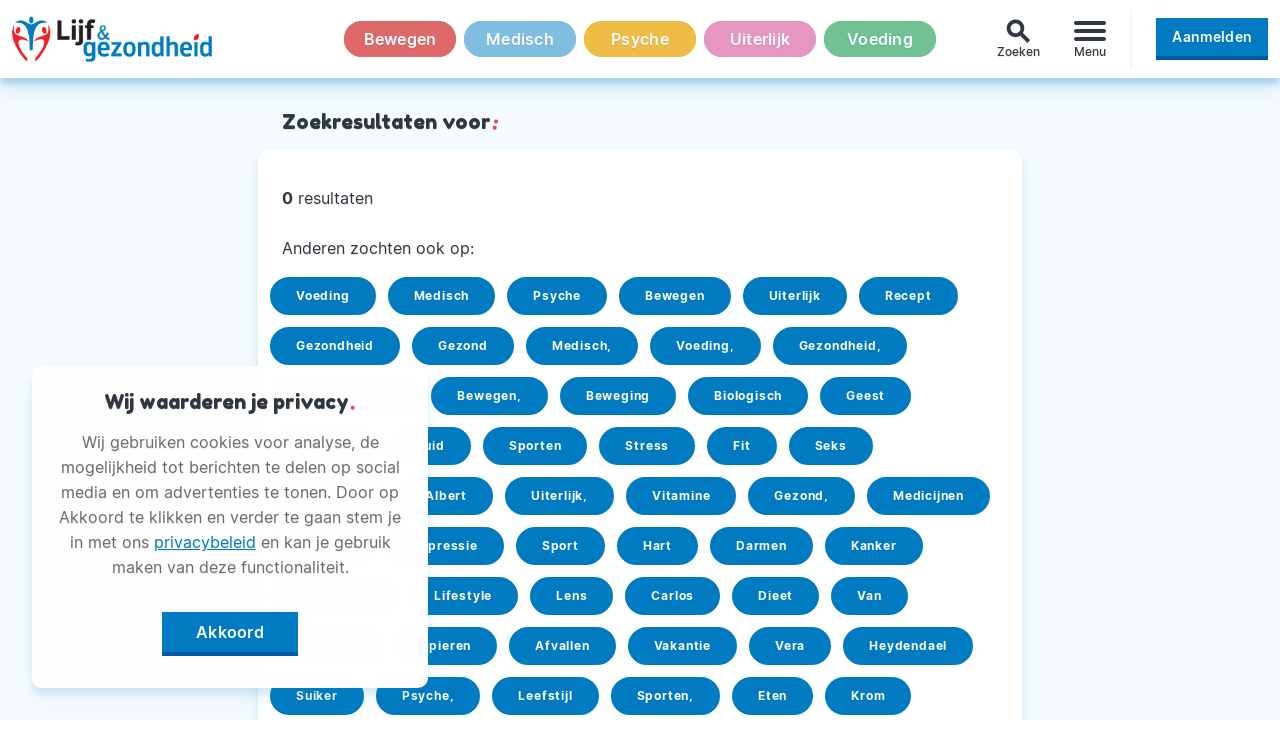

--- FILE ---
content_type: text/html
request_url: https://www.lijfengezondheid.nl/zoek?q=
body_size: 33284
content:
<!DOCTYPE html>
<html xmlns="http://www.w3.org/1999/xhtml" lang="nl" xml:lang="nl">

<head>
  <meta http-equiv="Content-Type" content="text/html;charset=utf-8">
  <meta name="viewport" content="width=device-width, initial-scale=1.0">
  <meta http-equiv="X-UA-Compatible" content="ie=edge">

  <link rel="icon" href="/img/faviconLenG.jpg" sizes="32x32">
  <link rel="icon" href="/img/faviconLenG.jpg" sizes="192x192">
  <link rel="apple-touch-icon-precomposed" href="/img/faviconLenG.jpg">
  <meta name="msapplication-TileImage" content="/img/faviconLenG.jpg">
  <meta name="msapplication-TileColor" content="#ffffff">
  <meta name="theme-color" content="#ffffff">
  <meta name="referrer" content="unsafe-url">

  <title>Lijf & gezondheid</title>
  <meta name="description" content="">

  <meta name="author" content="Lijf & Gezondheid">

  <link rel="stylesheet" href="/css/lngNormalize.css">

  <link rel="stylesheet" href="https://fonts.googleapis.com/icon?family=Material+Icons&display=block">
  <link rel="stylesheet" href="/css/lngType.css">
  <link rel="stylesheet" href="/css/lngMain.min.css?ver=2.1.12">

  <script src="/js/jquery-3.4.0.min.js"></script>

  <!-- Google Tag Manager - advertentie scripts -->
  <script async src="https://securepubads.g.doubleclick.net/tag/js/gpt.js"></script>
  <script>
    window.googletag = window.googletag || {
      cmd: []
    };

    googletag.cmd.push(function() {

      googletag.defineSlot('/301943346/lg_1', [300, 250], 'div-gpt-ad-1566983581916-0').addService(googletag.pubads());

      googletag.defineSlot('/301943346/lg_2', [300, 250], 'div-gpt-ad-1566983637064-0').addService(googletag.pubads());

      googletag.defineSlot('/301943346/lg_3', [300, 250], 'div-gpt-ad-1566983680065-0').addService(googletag.pubads());

      googletag.pubads().enableSingleRequest();

      googletag.pubads().collapseEmptyDivs();

      googletag.enableServices();

    });
  </script>
  <!-- Google Tag Manager - advertentie scripts // eind -->
</head>

<body>
  <header class="c-header">
  <div class="l-container l-header">

    <a href="/" class="c-header__home">
      <img class="c-header__logo" src="/img/lijf-en-gezondheid_logo.png" alt="Het Lijf & gezondheid logo" role="presentation">
    </a>

    <nav class="c-header__categories js-navCategory">
      <ul class="c-nav --inline --evenly">
        <li class="c-nav__item c-navDot --bgA-bewegen is--unactive"><a href="/bewegen" class="c-navDot__inner --bg-bewegen">Bewegen</a></li><li class="c-nav__item c-navDot --bgA-medisch is--unactive"><a href="/medisch" class="c-navDot__inner --bg-medisch">Medisch</a></li><li class="c-nav__item c-navDot --bgA-psyche is--unactive"><a href="/psyche" class="c-navDot__inner --bg-psyche">Psyche</a></li><li class="c-nav__item c-navDot --bgA-uiterlijk is--unactive"><a href="/uiterlijk" class="c-navDot__inner --bg-uiterlijk">Uiterlijk</a></li><li class="c-nav__item c-navDot --bgA-voeding is--unactive"><a href="/voeding" class="c-navDot__inner --bg-voeding">Voeding</a></li>      </ul>
    </nav>

    <div id="js-searchExtender" class="c-header__search">
      <form role="search" id="js-searchForm" class="c-search" autocomplete="off" action="/zoek">
        <input type="search" id="js-searchInput" class="c-search__input" name="q" placeholder="Zoek bijvoorbeeld naar 'hoofdpijn'" aria-label="Zoek door alle artikelen van Lijf & gezondheid">
        <button type="submit" id="js-searchSubmit" class="c-search__submit">
          <i class="material-icons c-btn__icon">search</i>
        </button>
      </form>
      <div id="js-searchToggle" class="c-search__toggle">
        <i class="material-icons c-search__toggleIcon">search</i>
        <span class="c-search__hint">Zoeken</span>
      </div>
    </div>

    <div class="c-header__menu">
      <button class="c-burger js-burger" type="button" aria-label="Menu" aria-controls="navigation-menu">
        <div class="c-burger__box">
          <div class="c-burger__inner"></div>
        </div>
        <span class="c-burger__hint">Menu</span>
      </button>

      <nav id="navigation-menu" class="c-burgerMenu h-fadeIn--up js-burgerNav">
        <div class="c-burgerMenu__header"></div>
        <ul class="c-burgerMenu__body">

          <li class="h-mtA">
            <a class="c-burgerMenu__link" href="/zoek?q=Recept">Gezonde Recepten<i class="h-redPunc">!</i></a>
          </li>

          <li>
            <a class="c-burgerMenu__link" href="https://www.lijfengezondheid.nl/magazine-pdf"  rel="noopener nofollow">Magazine PDF<i class="h-redPunc material-icons">open_in_new</i></a>
          </li>

          <li class="h-mbA">
            <a class="c-burgerMenu__link" href="/mail-en-win">Winactie<i class="h-redPunc">!</i></a>
          </li>

          
                      <li class="is-mobileOnly">
              <a href="/inloggen" class="c-btn --wide --line-lngBl c-burgerMenu__btn"><span class="c-btn__inner">Inloggen</span></a>
            </li>
          
          <li class="h-mbA is-mobileOnly">
            <a href="/registreren" class="c-btn c-btn--push --wide"><span class="c-btn__inner">Aanmelden</span></a>          </li>

        </ul>
      </nav>

    </div>
    <div class="c-header__user">
      <a href="/registreren" class="c-btn c-btn--push --wide"><span class="c-btn__inner">Aanmelden</span></a>    </div>

  </div>
</header><div class="c-content"><aside class="c-fullBar c-fullBar--light c-searchInfo">

  <div class="l-container--narrow">
    <h3 class="c-fullBar__header">Zoekresultaten voor<i class="h-redPunc">:</i></h3>
  </div>

  <div class="l-container--narrow">
    <div class="c-card">
      <div class="c-card__text">
        <span class="c-card__title h2"></span>
        <p class="c-searchInfo__total js-resultLen">
          <!-- jQuery fill -->
        </p>
      </div>
      <div class="c-searchInfo__suggest"><span class="c-searchInfo__related">Anderen zochten ook op:</span><div class="c-hscroll l-container--narrow"><div class="c-hscroll__container"><div class="c-hscroll__content"><a class="c-tag c-tag--hscroll" href="/zoek?q=voeding"><span class="c-tag__inner">voeding</span></a><a class="c-tag c-tag--hscroll" href="/zoek?q=medisch"><span class="c-tag__inner">medisch</span></a><a class="c-tag c-tag--hscroll" href="/zoek?q=psyche"><span class="c-tag__inner">psyche</span></a><a class="c-tag c-tag--hscroll" href="/zoek?q=bewegen"><span class="c-tag__inner">bewegen</span></a><a class="c-tag c-tag--hscroll" href="/zoek?q=uiterlijk"><span class="c-tag__inner">uiterlijk</span></a><a class="c-tag c-tag--hscroll" href="/zoek?q=recept"><span class="c-tag__inner">recept</span></a><a class="c-tag c-tag--hscroll" href="/zoek?q=gezondheid"><span class="c-tag__inner">gezondheid</span></a><a class="c-tag c-tag--hscroll" href="/zoek?q=gezond"><span class="c-tag__inner">gezond</span></a><a class="c-tag c-tag--hscroll" href="/zoek?q=medisch,"><span class="c-tag__inner">medisch,</span></a><a class="c-tag c-tag--hscroll" href="/zoek?q=voeding,"><span class="c-tag__inner">voeding,</span></a><a class="c-tag c-tag--hscroll" href="/zoek?q=gezondheid,"><span class="c-tag__inner">gezondheid,</span></a><a class="c-tag c-tag--hscroll" href="/zoek?q=natuurvoeding"><span class="c-tag__inner">natuurvoeding</span></a><a class="c-tag c-tag--hscroll" href="/zoek?q=bewegen,"><span class="c-tag__inner">bewegen,</span></a><a class="c-tag c-tag--hscroll" href="/zoek?q=beweging"><span class="c-tag__inner">beweging</span></a><a class="c-tag c-tag--hscroll" href="/zoek?q=biologisch"><span class="c-tag__inner">biologisch</span></a><a class="c-tag c-tag--hscroll" href="/zoek?q=geest"><span class="c-tag__inner">geest</span></a><a class="c-tag c-tag--hscroll" href="/zoek?q=lichaam"><span class="c-tag__inner">lichaam</span></a><a class="c-tag c-tag--hscroll" href="/zoek?q=huid"><span class="c-tag__inner">huid</span></a><a class="c-tag c-tag--hscroll" href="/zoek?q=sporten"><span class="c-tag__inner">sporten</span></a><a class="c-tag c-tag--hscroll" href="/zoek?q=stress"><span class="c-tag__inner">stress</span></a><a class="c-tag c-tag--hscroll" href="/zoek?q=fit"><span class="c-tag__inner">fit</span></a><a class="c-tag c-tag--hscroll" href="/zoek?q=seks"><span class="c-tag__inner">seks</span></a><a class="c-tag c-tag--hscroll" href="/zoek?q=sonnevelt"><span class="c-tag__inner">sonnevelt</span></a><a class="c-tag c-tag--hscroll" href="/zoek?q=albert"><span class="c-tag__inner">albert</span></a><a class="c-tag c-tag--hscroll" href="/zoek?q=Uiterlijk,"><span class="c-tag__inner">Uiterlijk,</span></a><a class="c-tag c-tag--hscroll" href="/zoek?q=vitamine"><span class="c-tag__inner">vitamine</span></a><a class="c-tag c-tag--hscroll" href="/zoek?q=gezond,"><span class="c-tag__inner">gezond,</span></a><a class="c-tag c-tag--hscroll" href="/zoek?q=Medicijnen"><span class="c-tag__inner">Medicijnen</span></a><a class="c-tag c-tag--hscroll" href="/zoek?q=kruiden"><span class="c-tag__inner">kruiden</span></a><a class="c-tag c-tag--hscroll" href="/zoek?q=depressie"><span class="c-tag__inner">depressie</span></a><a class="c-tag c-tag--hscroll" href="/zoek?q=sport"><span class="c-tag__inner">sport</span></a><a class="c-tag c-tag--hscroll" href="/zoek?q=hart"><span class="c-tag__inner">hart</span></a><a class="c-tag c-tag--hscroll" href="/zoek?q=darmen"><span class="c-tag__inner">darmen</span></a><a class="c-tag c-tag--hscroll" href="/zoek?q=kanker"><span class="c-tag__inner">kanker</span></a><a class="c-tag c-tag--hscroll" href="/zoek?q=bloedvaten"><span class="c-tag__inner">bloedvaten</span></a><a class="c-tag c-tag--hscroll" href="/zoek?q=lifestyle"><span class="c-tag__inner">lifestyle</span></a><a class="c-tag c-tag--hscroll" href="/zoek?q=lens"><span class="c-tag__inner">lens</span></a><a class="c-tag c-tag--hscroll" href="/zoek?q=carlos"><span class="c-tag__inner">carlos</span></a><a class="c-tag c-tag--hscroll" href="/zoek?q=dieet"><span class="c-tag__inner">dieet</span></a><a class="c-tag c-tag--hscroll" href="/zoek?q=van"><span class="c-tag__inner">van</span></a><a class="c-tag c-tag--hscroll" href="/zoek?q=femna40"><span class="c-tag__inner">femna40</span></a><a class="c-tag c-tag--hscroll" href="/zoek?q=spieren"><span class="c-tag__inner">spieren</span></a><a class="c-tag c-tag--hscroll" href="/zoek?q=afvallen"><span class="c-tag__inner">afvallen</span></a><a class="c-tag c-tag--hscroll" href="/zoek?q=vakantie"><span class="c-tag__inner">vakantie</span></a><a class="c-tag c-tag--hscroll" href="/zoek?q=vera"><span class="c-tag__inner">vera</span></a><a class="c-tag c-tag--hscroll" href="/zoek?q=heydendael"><span class="c-tag__inner">heydendael</span></a><a class="c-tag c-tag--hscroll" href="/zoek?q=suiker"><span class="c-tag__inner">suiker</span></a><a class="c-tag c-tag--hscroll" href="/zoek?q=psyche,"><span class="c-tag__inner">psyche,</span></a><a class="c-tag c-tag--hscroll" href="/zoek?q=leefstijl"><span class="c-tag__inner">leefstijl</span></a><a class="c-tag c-tag--hscroll" href="/zoek?q=sporten,"><span class="c-tag__inner">sporten,</span></a><a class="c-tag c-tag--hscroll" href="/zoek?q=eten"><span class="c-tag__inner">eten</span></a><a class="c-tag c-tag--hscroll" href="/zoek?q=krom"><span class="c-tag__inner">krom</span></a><a class="c-tag c-tag--hscroll" href="/zoek?q=ralph"><span class="c-tag__inner">ralph</span></a><a class="c-tag c-tag--hscroll" href="/zoek?q=marnie"><span class="c-tag__inner">marnie</span></a><a class="c-tag c-tag--hscroll" href="/zoek?q=alcohol"><span class="c-tag__inner">alcohol</span></a><a class="c-tag c-tag--hscroll" href="/zoek?q=gezonde"><span class="c-tag__inner">gezonde</span></a><a class="c-tag c-tag--hscroll" href="/zoek?q=moorman"><span class="c-tag__inner">moorman</span></a><a class="c-tag c-tag--hscroll" href="/zoek?q=irene"><span class="c-tag__inner">irene</span></a><a class="c-tag c-tag--hscroll" href="/zoek?q=afvallen,"><span class="c-tag__inner">afvallen,</span></a><a class="c-tag c-tag--hscroll" href="/zoek?q=zorgverzekering,"><span class="c-tag__inner">zorgverzekering,</span></a><a class="c-tag c-tag--hscroll" href="/zoek?q=slapen"><span class="c-tag__inner">slapen</span></a><a class="c-tag c-tag--hscroll" href="/zoek?q=lelieveld"><span class="c-tag__inner">lelieveld</span></a><a class="c-tag c-tag--hscroll" href="/zoek?q=wandelen"><span class="c-tag__inner">wandelen</span></a><a class="c-tag c-tag--hscroll" href="/zoek?q=hormonen"><span class="c-tag__inner">hormonen</span></a><a class="c-tag c-tag--hscroll" href="/zoek?q=natuur"><span class="c-tag__inner">natuur</span></a><a class="c-tag c-tag--hscroll" href="/zoek?q=Corona,"><span class="c-tag__inner">Corona,</span></a><a class="c-tag c-tag--hscroll" href="/zoek?q=ziekte"><span class="c-tag__inner">ziekte</span></a><a class="c-tag c-tag--hscroll" href="/zoek?q=antidepressiva"><span class="c-tag__inner">antidepressiva</span></a><a class="c-tag c-tag--hscroll" href="/zoek?q=Stress,"><span class="c-tag__inner">Stress,</span></a><a class="c-tag c-tag--hscroll" href="/zoek?q=steunzolen"><span class="c-tag__inner">steunzolen</span></a><a class="c-tag c-tag--hscroll" href="/zoek?q=Mindfulness"><span class="c-tag__inner">Mindfulness</span></a><a class="c-tag c-tag--hscroll" href="/zoek?q=zorg,"><span class="c-tag__inner">zorg,</span></a><a class="c-tag c-tag--hscroll" href="/zoek?q=werk"><span class="c-tag__inner">werk</span></a><a class="c-tag c-tag--hscroll" href="/zoek?q=trainen"><span class="c-tag__inner">trainen</span></a><a class="c-tag c-tag--hscroll" href="/zoek?q=wandelen,"><span class="c-tag__inner">wandelen,</span></a><a class="c-tag c-tag--hscroll" href="/zoek?q=liefde"><span class="c-tag__inner">liefde</span></a><a class="c-tag c-tag--hscroll" href="/zoek?q=lenkei"><span class="c-tag__inner">lenkei</span></a><a class="c-tag c-tag--hscroll" href="/zoek?q=noten"><span class="c-tag__inner">noten</span></a><a class="c-tag c-tag--hscroll" href="/zoek?q=de"><span class="c-tag__inner">de</span></a><a class="c-tag c-tag--hscroll" href="/zoek?q=kinderen,"><span class="c-tag__inner">kinderen,</span></a><a class="c-tag c-tag--hscroll" href="/zoek?q=slapen,"><span class="c-tag__inner">slapen,</span></a><a class="c-tag c-tag--hscroll" href="/zoek?q=fysiotherapie"><span class="c-tag__inner">fysiotherapie</span></a><a class="c-tag c-tag--hscroll" href="/zoek?q=leefstijl,"><span class="c-tag__inner">leefstijl,</span></a><a class="c-tag c-tag--hscroll" href="/zoek?q=overgang"><span class="c-tag__inner">overgang</span></a><a class="c-tag c-tag--hscroll" href="/zoek?q=voetklachten,"><span class="c-tag__inner">voetklachten,</span></a><a class="c-tag c-tag--hscroll" href="/zoek?q=eten,"><span class="c-tag__inner">eten,</span></a><a class="c-tag c-tag--hscroll" href="/zoek?q=groente"><span class="c-tag__inner">groente</span></a><a class="c-tag c-tag--hscroll" href="/zoek?q=diabetes"><span class="c-tag__inner">diabetes</span></a><a class="c-tag c-tag--hscroll" href="/zoek?q=glutenvrij"><span class="c-tag__inner">glutenvrij</span></a><a class="c-tag c-tag--hscroll" href="/zoek?q=der"><span class="c-tag__inner">der</span></a><a class="c-tag c-tag--hscroll" href="/zoek?q=supplement"><span class="c-tag__inner">supplement</span></a><a class="c-tag c-tag--hscroll" href="/zoek?q=dr"><span class="c-tag__inner">dr</span></a><a class="c-tag c-tag--hscroll" href="/zoek?q=CBD"><span class="c-tag__inner">CBD</span></a><a class="c-tag c-tag--hscroll" href="/zoek?q=hormoonfactor"><span class="c-tag__inner">hormoonfactor</span></a><a class="c-tag c-tag--hscroll" href="/zoek?q=training"><span class="c-tag__inner">training</span></a><a class="c-tag c-tag--hscroll" href="/zoek?q=juglen"><span class="c-tag__inner">juglen</span></a><a class="c-tag c-tag--hscroll" href="/zoek?q=fruit"><span class="c-tag__inner">fruit</span></a><a class="c-tag c-tag--hscroll" href="/zoek?q=zorg"><span class="c-tag__inner">zorg</span></a><a class="c-tag c-tag--hscroll" href="/zoek?q=burn-out"><span class="c-tag__inner">burn-out</span></a><a class="c-tag c-tag--hscroll" href="/zoek?q=pot"><span class="c-tag__inner">pot</span></a><a class="c-tag c-tag--hscroll" href="/zoek?q=fietsen,"><span class="c-tag__inner">fietsen,</span></a><a class="c-tag c-tag--hscroll" href="/zoek?q=recept,"><span class="c-tag__inner">recept,</span></a><a class="c-tag c-tag--hscroll" href="/zoek?q=specialist"><span class="c-tag__inner">specialist</span></a><a class="c-tag c-tag--hscroll" href="/zoek?q=Oxytocine"><span class="c-tag__inner">Oxytocine</span></a><a class="c-tag c-tag--hscroll" href="/zoek?q=ontspanning"><span class="c-tag__inner">ontspanning</span></a><a class="c-tag c-tag--hscroll" href="/zoek?q=overgewicht,"><span class="c-tag__inner">overgewicht,</span></a><a class="c-tag c-tag--hscroll" href="/zoek?q=klachten"><span class="c-tag__inner">klachten</span></a><a class="c-tag c-tag--hscroll" href="/zoek?q=wouter"><span class="c-tag__inner">wouter</span></a><a class="c-tag c-tag--hscroll" href="/zoek?q=water"><span class="c-tag__inner">water</span></a><a class="c-tag c-tag--hscroll" href="/zoek?q=vegan"><span class="c-tag__inner">vegan</span></a><a class="c-tag c-tag--hscroll" href="/zoek?q=traplift,"><span class="c-tag__inner">traplift,</span></a><a class="c-tag c-tag--hscroll" href="/zoek?q=zwaan"><span class="c-tag__inner">zwaan</span></a><a class="c-tag c-tag--hscroll" href="/zoek?q=roken"><span class="c-tag__inner">roken</span></a><a class="c-tag c-tag--hscroll" href="/zoek?q=herfst"><span class="c-tag__inner">herfst</span></a><a class="c-tag c-tag--hscroll" href="/zoek?q=frits"><span class="c-tag__inner">frits</span></a><a class="c-tag c-tag--hscroll" href="/zoek?q=richard"><span class="c-tag__inner">richard</span></a><a class="c-tag c-tag--hscroll" href="/zoek?q=raadsheer"><span class="c-tag__inner">raadsheer</span></a><a class="c-tag c-tag--hscroll" href="/zoek?q=SOA"><span class="c-tag__inner">SOA</span></a><a class="c-tag c-tag--hscroll" href="/zoek?q=vitaminen,"><span class="c-tag__inner">vitaminen,</span></a><a class="c-tag c-tag--hscroll" href="/zoek?q=leven"><span class="c-tag__inner">leven</span></a><a class="c-tag c-tag--hscroll" href="/zoek?q=Koude"><span class="c-tag__inner">Koude</span></a><a class="c-tag c-tag--hscroll" href="/zoek?q=vegetarisch"><span class="c-tag__inner">vegetarisch</span></a><a class="c-tag c-tag--hscroll" href="/zoek?q=D,"><span class="c-tag__inner">D,</span></a><a class="c-tag c-tag--hscroll" href="/zoek?q=leth"><span class="c-tag__inner">leth</span></a><a class="c-tag c-tag--hscroll" href="/zoek?q=kinderen"><span class="c-tag__inner">kinderen</span></a><a class="c-tag c-tag--hscroll" href="/zoek?q=corona"><span class="c-tag__inner">corona</span></a><a class="c-tag c-tag--hscroll" href="/zoek?q=dementie"><span class="c-tag__inner">dementie</span></a><a class="c-tag c-tag--hscroll" href="/zoek?q=huidverzorging,"><span class="c-tag__inner">huidverzorging,</span></a><a class="c-tag c-tag--hscroll" href="/zoek?q=podotherapie"><span class="c-tag__inner">podotherapie</span></a><a class="c-tag c-tag--hscroll" href="/zoek?q=acupunctuur"><span class="c-tag__inner">acupunctuur</span></a><a class="c-tag c-tag--hscroll" href="/zoek?q=Podologie,"><span class="c-tag__inner">Podologie,</span></a><a class="c-tag c-tag--hscroll" href="/zoek?q=dubbers"><span class="c-tag__inner">dubbers</span></a><a class="c-tag c-tag--hscroll" href="/zoek?q=natuurlijk"><span class="c-tag__inner">natuurlijk</span></a><a class="c-tag c-tag--hscroll" href="/zoek?q=meditatie"><span class="c-tag__inner">meditatie</span></a><a class="c-tag c-tag--hscroll" href="/zoek?q=mineralen"><span class="c-tag__inner">mineralen</span></a><a class="c-tag c-tag--hscroll" href="/zoek?q=supplementen"><span class="c-tag__inner">supplementen</span></a><a class="c-tag c-tag--hscroll" href="/zoek?q=ziek"><span class="c-tag__inner">ziek</span></a><a class="c-tag c-tag--hscroll" href="/zoek?q=personal"><span class="c-tag__inner">personal</span></a><a class="c-tag c-tag--hscroll" href="/zoek?q=verslaving,"><span class="c-tag__inner">verslaving,</span></a><a class="c-tag c-tag--hscroll" href="/zoek?q=eigen"><span class="c-tag__inner">eigen</span></a><a class="c-tag c-tag--hscroll" href="/zoek?q=jansen"><span class="c-tag__inner">jansen</span></a><a class="c-tag c-tag--hscroll" href="/zoek?q=appel"><span class="c-tag__inner">appel</span></a><a class="c-tag c-tag--hscroll" href="/zoek?q=vitamines"><span class="c-tag__inner">vitamines</span></a><a class="c-tag c-tag--hscroll" href="/zoek?q=dementie,"><span class="c-tag__inner">dementie,</span></a><a class="c-tag c-tag--hscroll" href="/zoek?q=feestdagen"><span class="c-tag__inner">feestdagen</span></a><a class="c-tag c-tag--hscroll" href="/zoek?q=ontbijt"><span class="c-tag__inner">ontbijt</span></a><a class="c-tag c-tag--hscroll" href="/zoek?q=zorgverzekering"><span class="c-tag__inner">zorgverzekering</span></a><a class="c-tag c-tag--hscroll" href="/zoek?q=vis"><span class="c-tag__inner">vis</span></a><a class="c-tag c-tag--hscroll" href="/zoek?q=rust"><span class="c-tag__inner">rust</span></a><a class="c-tag c-tag--hscroll" href="/zoek?q=cholesterol"><span class="c-tag__inner">cholesterol</span></a><a class="c-tag c-tag--hscroll" href="/zoek?q=smoothie"><span class="c-tag__inner">smoothie</span></a><a class="c-tag c-tag--hscroll" href="/zoek?q=podologie"><span class="c-tag__inner">podologie</span></a><a class="c-tag c-tag--hscroll" href="/zoek?q=supplementen,"><span class="c-tag__inner">supplementen,</span></a><a class="c-tag c-tag--hscroll" href="/zoek?q=houdingsklachten,"><span class="c-tag__inner">houdingsklachten,</span></a><a class="c-tag c-tag--hscroll" href="/zoek?q=immuunsysteem"><span class="c-tag__inner">immuunsysteem</span></a><a class="c-tag c-tag--hscroll" href="/zoek?q=bloeddruk"><span class="c-tag__inner">bloeddruk</span></a><a class="c-tag c-tag--hscroll" href="/zoek?q=vrouw"><span class="c-tag__inner">vrouw</span></a><a class="c-tag c-tag--hscroll" href="/zoek?q=voetoefeningen"><span class="c-tag__inner">voetoefeningen</span></a><a class="c-tag c-tag--hscroll" href="/zoek?q=chirurgie"><span class="c-tag__inner">chirurgie</span></a><a class="c-tag c-tag--hscroll" href="/zoek?q=balans"><span class="c-tag__inner">balans</span></a><a class="c-tag c-tag--hscroll" href="/zoek?q=yoga,"><span class="c-tag__inner">yoga,</span></a><a class="c-tag c-tag--hscroll" href="/zoek?q=haartransplantatie,"><span class="c-tag__inner">haartransplantatie,</span></a><a class="c-tag c-tag--hscroll" href="/zoek?q=yoga"><span class="c-tag__inner">yoga</span></a><a class="c-tag c-tag--hscroll" href="/zoek?q=marjolein"><span class="c-tag__inner">marjolein</span></a><a class="c-tag c-tag--hscroll" href="/zoek?q=missbean"><span class="c-tag__inner">missbean</span></a><a class="c-tag c-tag--hscroll" href="/zoek?q=olie"><span class="c-tag__inner">olie</span></a><a class="c-tag c-tag--hscroll" href="/zoek?q=botox,"><span class="c-tag__inner">botox,</span></a><a class="c-tag c-tag--hscroll" href="/zoek?q=beweging,"><span class="c-tag__inner">beweging,</span></a><a class="c-tag c-tag--hscroll" href="/zoek?q=microbioom,"><span class="c-tag__inner">microbioom,</span></a><a class="c-tag c-tag--hscroll" href="/zoek?q=pijn,"><span class="c-tag__inner">pijn,</span></a><a class="c-tag c-tag--hscroll" href="/zoek?q=medicijnen,"><span class="c-tag__inner">medicijnen,</span></a><a class="c-tag c-tag--hscroll" href="/zoek?q=Slaap,"><span class="c-tag__inner">Slaap,</span></a><a class="c-tag c-tag--hscroll" href="/zoek?q=slaap"><span class="c-tag__inner">slaap</span></a><a class="c-tag c-tag--hscroll" href="/zoek?q=jerry"><span class="c-tag__inner">jerry</span></a><a class="c-tag c-tag--hscroll" href="/zoek?q=huid,"><span class="c-tag__inner">huid,</span></a><a class="c-tag c-tag--hscroll" href="/zoek?q=leven,"><span class="c-tag__inner">leven,</span></a><a class="c-tag c-tag--hscroll" href="/zoek?q=tijd,"><span class="c-tag__inner">tijd,</span></a><a class="c-tag c-tag--hscroll" href="/zoek?q=fysiotherapie,"><span class="c-tag__inner">fysiotherapie,</span></a><a class="c-tag c-tag--hscroll" href="/zoek?q=Gelukshormoon"><span class="c-tag__inner">Gelukshormoon</span></a><a class="c-tag c-tag--hscroll" href="/zoek?q=fitness"><span class="c-tag__inner">fitness</span></a><a class="c-tag c-tag--hscroll" href="/zoek?q=ontspanning,"><span class="c-tag__inner">ontspanning,</span></a><a class="c-tag c-tag--hscroll" href="/zoek?q=overgewicht"><span class="c-tag__inner">overgewicht</span></a><a class="c-tag c-tag--hscroll" href="/zoek?q=kanker,"><span class="c-tag__inner">kanker,</span></a><a class="c-tag c-tag--hscroll" href="/zoek?q=klachten,"><span class="c-tag__inner">klachten,</span></a><a class="c-tag c-tag--hscroll" href="/zoek?q=preventie"><span class="c-tag__inner">preventie</span></a><a class="c-tag c-tag--hscroll" href="/zoek?q=vet"><span class="c-tag__inner">vet</span></a><a class="c-tag c-tag--hscroll" href="/zoek?q=mirna"><span class="c-tag__inner">mirna</span></a><a class="c-tag c-tag--hscroll" href="/zoek?q=problemen"><span class="c-tag__inner">problemen</span></a><a class="c-tag c-tag--hscroll" href="/zoek?q=voetzorg,"><span class="c-tag__inner">voetzorg,</span></a><a class="c-tag c-tag--hscroll" href="/zoek?q=gewicht,"><span class="c-tag__inner">gewicht,</span></a><a class="c-tag c-tag--hscroll" href="/zoek?q=roken,"><span class="c-tag__inner">roken,</span></a><a class="c-tag c-tag--hscroll" href="/zoek?q=verslaving"><span class="c-tag__inner">verslaving</span></a><a class="c-tag c-tag--hscroll" href="/zoek?q=plastische"><span class="c-tag__inner">plastische</span></a><a class="c-tag c-tag--hscroll" href="/zoek?q=Franks"><span class="c-tag__inner">Franks</span></a><a class="c-tag c-tag--hscroll" href="/zoek?q=wim"><span class="c-tag__inner">wim</span></a><a class="c-tag c-tag--hscroll" href="/zoek?q=neurotransmitter"><span class="c-tag__inner">neurotransmitter</span></a><a class="c-tag c-tag--hscroll" href="/zoek?q=pompoen"><span class="c-tag__inner">pompoen</span></a><a class="c-tag c-tag--hscroll" href="/zoek?q=winter,"><span class="c-tag__inner">winter,</span></a><a class="c-tag c-tag--hscroll" href="/zoek?q=zwanger"><span class="c-tag__inner">zwanger</span></a><a class="c-tag c-tag--hscroll" href="/zoek?q=gebit"><span class="c-tag__inner">gebit</span></a><a class="c-tag c-tag--hscroll" href="/zoek?q=donselaar"><span class="c-tag__inner">donselaar</span></a><a class="c-tag c-tag--hscroll" href="/zoek?q=koffie"><span class="c-tag__inner">koffie</span></a><a class="c-tag c-tag--hscroll" href="/zoek?q=Bodyswitch"><span class="c-tag__inner">Bodyswitch</span></a><a class="c-tag c-tag--hscroll" href="/zoek?q=vermoeidheid"><span class="c-tag__inner">vermoeidheid</span></a><a class="c-tag c-tag--hscroll" href="/zoek?q=relaties"><span class="c-tag__inner">relaties</span></a><a class="c-tag c-tag--hscroll" href="/zoek?q=alka"><span class="c-tag__inner">alka</span></a><a class="c-tag c-tag--hscroll" href="/zoek?q=zwemmen,"><span class="c-tag__inner">zwemmen,</span></a><a class="c-tag c-tag--hscroll" href="/zoek?q=e-nummers"><span class="c-tag__inner">e-nummers</span></a><a class="c-tag c-tag--hscroll" href="/zoek?q=ayurveda"><span class="c-tag__inner">ayurveda</span></a><a class="c-tag c-tag--hscroll" href="/zoek?q=voeten,"><span class="c-tag__inner">voeten,</span></a><a class="c-tag c-tag--hscroll" href="/zoek?q=Jonkers"><span class="c-tag__inner">Jonkers</span></a><a class="c-tag c-tag--hscroll" href="/zoek?q=vrijen"><span class="c-tag__inner">vrijen</span></a><a class="c-tag c-tag--hscroll" href="/zoek?q=energie"><span class="c-tag__inner">energie</span></a><a class="c-tag c-tag--hscroll" href="/zoek?q=Voetoefeningen,"><span class="c-tag__inner">Voetoefeningen,</span></a><a class="c-tag c-tag--hscroll" href="/zoek?q=haar,"><span class="c-tag__inner">haar,</span></a><a class="c-tag c-tag--hscroll" href="/zoek?q=hoge"><span class="c-tag__inner">hoge</span></a><a class="c-tag c-tag--hscroll" href="/zoek?q=problemen,"><span class="c-tag__inner">problemen,</span></a><a class="c-tag c-tag--hscroll" href="/zoek?q=hygiëne"><span class="c-tag__inner">hygiëne</span></a><a class="c-tag c-tag--hscroll" href="/zoek?q=schoenen,"><span class="c-tag__inner">schoenen,</span></a><a class="c-tag c-tag--hscroll" href="/zoek?q=drinken"><span class="c-tag__inner">drinken</span></a><a class="c-tag c-tag--hscroll" href="/zoek?q=dieet,"><span class="c-tag__inner">dieet,</span></a><a class="c-tag c-tag--hscroll" href="/zoek?q=Knuffelhormoon"><span class="c-tag__inner">Knuffelhormoon</span></a><a class="c-tag c-tag--hscroll" href="/zoek?q=jolien"><span class="c-tag__inner">jolien</span></a><a class="c-tag c-tag--hscroll" href="/zoek?q=actieve"><span class="c-tag__inner">actieve</span></a><a class="c-tag c-tag--hscroll" href="/zoek?q=steunzolen,"><span class="c-tag__inner">steunzolen,</span></a><a class="c-tag c-tag--hscroll" href="/zoek?q=bietjes"><span class="c-tag__inner">bietjes</span></a><a class="c-tag c-tag--hscroll" href="/zoek?q=fietsen"><span class="c-tag__inner">fietsen</span></a><a class="c-tag c-tag--hscroll" href="/zoek?q=witlof"><span class="c-tag__inner">witlof</span></a><a class="c-tag c-tag--hscroll" href="/zoek?q=schoenadvies"><span class="c-tag__inner">schoenadvies</span></a><a class="c-tag c-tag--hscroll" href="/zoek?q=medische"><span class="c-tag__inner">medische</span></a><a class="c-tag c-tag--hscroll" href="/zoek?q=overlijden"><span class="c-tag__inner">overlijden</span></a><a class="c-tag c-tag--hscroll" href="/zoek?q=pijnklachten"><span class="c-tag__inner">pijnklachten</span></a><a class="c-tag c-tag--hscroll" href="/zoek?q=Gezicht"><span class="c-tag__inner">Gezicht</span></a><a class="c-tag c-tag--hscroll" href="/zoek?q=lever"><span class="c-tag__inner">lever</span></a><a class="c-tag c-tag--hscroll" href="/zoek?q=slaapproblemen"><span class="c-tag__inner">slaapproblemen</span></a><a class="c-tag c-tag--hscroll" href="/zoek?q=vermoeidheid,"><span class="c-tag__inner">vermoeidheid,</span></a><a class="c-tag c-tag--hscroll" href="/zoek?q=fillers,"><span class="c-tag__inner">fillers,</span></a><a class="c-tag c-tag--hscroll" href="/zoek?q=aardappel"><span class="c-tag__inner">aardappel</span></a><a class="c-tag c-tag--hscroll" href="/zoek?q=zelfvertrouwen"><span class="c-tag__inner">zelfvertrouwen</span></a><a class="c-tag c-tag--hscroll" href="/zoek?q=Prothese"><span class="c-tag__inner">Prothese</span></a><a class="c-tag c-tag--hscroll" href="/zoek?q=risico,"><span class="c-tag__inner">risico,</span></a><a class="c-tag c-tag--hscroll" href="/zoek?q=lunch"><span class="c-tag__inner">lunch</span></a><a class="c-tag c-tag--hscroll" href="/zoek?q=appeltaart"><span class="c-tag__inner">appeltaart</span></a><a class="c-tag c-tag--hscroll" href="/zoek?q=Oxytocine,"><span class="c-tag__inner">Oxytocine,</span></a><a class="c-tag c-tag--hscroll" href="/zoek?q=ontwikkeling"><span class="c-tag__inner">ontwikkeling</span></a><a class="c-tag c-tag--hscroll" href="/zoek?q=Podotherapie,"><span class="c-tag__inner">Podotherapie,</span></a><a class="c-tag c-tag--hscroll" href="/zoek?q=goed"><span class="c-tag__inner">goed</span></a><a class="c-tag c-tag--hscroll" href="/zoek?q=Rugpijn,"><span class="c-tag__inner">Rugpijn,</span></a><a class="c-tag c-tag--hscroll" href="/zoek?q=gezonde,"><span class="c-tag__inner">gezonde,</span></a><a class="c-tag c-tag--hscroll" href="/zoek?q=lijf"><span class="c-tag__inner">lijf</span></a><a class="c-tag c-tag--hscroll" href="/zoek?q=veilig"><span class="c-tag__inner">veilig</span></a><a class="c-tag c-tag--hscroll" href="/zoek?q=winter"><span class="c-tag__inner">winter</span></a><a class="c-tag c-tag--hscroll" href="/zoek?q=brein"><span class="c-tag__inner">brein</span></a><a class="c-tag c-tag--hscroll" href="/zoek?q=chirurg"><span class="c-tag__inner">chirurg</span></a><a class="c-tag c-tag--hscroll" href="/zoek?q=Koffie,"><span class="c-tag__inner">Koffie,</span></a><a class="c-tag c-tag--hscroll" href="/zoek?q=benen"><span class="c-tag__inner">benen</span></a><a class="c-tag c-tag--hscroll" href="/zoek?q=sport,"><span class="c-tag__inner">sport,</span></a><a class="c-tag c-tag--hscroll" href="/zoek?q=ademhaling"><span class="c-tag__inner">ademhaling</span></a><a class="c-tag c-tag--hscroll" href="/zoek?q=Schildklier,"><span class="c-tag__inner">Schildklier,</span></a><a class="c-tag c-tag--hscroll" href="/zoek?q=Knieklachten"><span class="c-tag__inner">Knieklachten</span></a><a class="c-tag c-tag--hscroll" href="/zoek?q=detox,"><span class="c-tag__inner">detox,</span></a><a class="c-tag c-tag--hscroll" href="/zoek?q=infectie"><span class="c-tag__inner">infectie</span></a><a class="c-tag c-tag--hscroll" href="/zoek?q=parfum,"><span class="c-tag__inner">parfum,</span></a><a class="c-tag c-tag--hscroll" href="/zoek?q=chronische"><span class="c-tag__inner">chronische</span></a><a class="c-tag c-tag--hscroll" href="/zoek?q=balans,"><span class="c-tag__inner">balans,</span></a><a class="c-tag c-tag--hscroll" href="/zoek?q=frankrijk"><span class="c-tag__inner">frankrijk</span></a><a class="c-tag c-tag--hscroll" href="/zoek?q=echografie,"><span class="c-tag__inner">echografie,</span></a><a class="c-tag c-tag--hscroll" href="/zoek?q=salade,"><span class="c-tag__inner">salade,</span></a><a class="c-tag c-tag--hscroll" href="/zoek?q=hof"><span class="c-tag__inner">hof</span></a><a class="c-tag c-tag--hscroll" href="/zoek?q=Eenzaamheid"><span class="c-tag__inner">Eenzaamheid</span></a><a class="c-tag c-tag--hscroll" href="/zoek?q=sportschool"><span class="c-tag__inner">sportschool</span></a><a class="c-tag c-tag--hscroll" href="/zoek?q=kikkererwten"><span class="c-tag__inner">kikkererwten</span></a><a class="c-tag c-tag--hscroll" href="/zoek?q=advies"><span class="c-tag__inner">advies</span></a><a class="c-tag c-tag--hscroll" href="/zoek?q=tuin"><span class="c-tag__inner">tuin</span></a><a class="c-tag c-tag--hscroll" href="/zoek?q=immuunsysteem,"><span class="c-tag__inner">immuunsysteem,</span></a><a class="c-tag c-tag--hscroll" href="/zoek?q=tips"><span class="c-tag__inner">tips</span></a><a class="c-tag c-tag--hscroll" href="/zoek?q=begeleiding"><span class="c-tag__inner">begeleiding</span></a><a class="c-tag c-tag--hscroll" href="/zoek?q=relatie"><span class="c-tag__inner">relatie</span></a><a class="c-tag c-tag--hscroll" href="/zoek?q=evenement"><span class="c-tag__inner">evenement</span></a><a class="c-tag c-tag--hscroll" href="/zoek?q=rugpijn"><span class="c-tag__inner">rugpijn</span></a><a class="c-tag c-tag--hscroll" href="/zoek?q=alcoholverslaving,"><span class="c-tag__inner">alcoholverslaving,</span></a><a class="c-tag c-tag--hscroll" href="/zoek?q=weerstand"><span class="c-tag__inner">weerstand</span></a><a class="c-tag c-tag--hscroll" href="/zoek?q=welzijn"><span class="c-tag__inner">welzijn</span></a><a class="c-tag c-tag--hscroll" href="/zoek?q=workout"><span class="c-tag__inner">workout</span></a><a class="c-tag c-tag--hscroll" href="/zoek?q=aandoening"><span class="c-tag__inner">aandoening</span></a><a class="c-tag c-tag--hscroll" href="/zoek?q=podoloog,"><span class="c-tag__inner">podoloog,</span></a><a class="c-tag c-tag--hscroll" href="/zoek?q=training,"><span class="c-tag__inner">training,</span></a><a class="c-tag c-tag--hscroll" href="/zoek?q=zitten,"><span class="c-tag__inner">zitten,</span></a><a class="c-tag c-tag--hscroll" href="/zoek?q=ijsbad,"><span class="c-tag__inner">ijsbad,</span></a><a class="c-tag c-tag--hscroll" href="/zoek?q=reactivated"><span class="c-tag__inner">reactivated</span></a><a class="c-tag c-tag--hscroll" href="/zoek?q=depressie,"><span class="c-tag__inner">depressie,</span></a><a class="c-tag c-tag--hscroll" href="/zoek?q=make-up,"><span class="c-tag__inner">make-up,</span></a><a class="c-tag c-tag--hscroll" href="/zoek?q=brein,"><span class="c-tag__inner">brein,</span></a><a class="c-tag c-tag--hscroll" href="/zoek?q=acne"><span class="c-tag__inner">acne</span></a><a class="c-tag c-tag--hscroll" href="/zoek?q=Het"><span class="c-tag__inner">Het</span></a><a class="c-tag c-tag--hscroll" href="/zoek?q=uitvaart"><span class="c-tag__inner">uitvaart</span></a><a class="c-tag c-tag--hscroll" href="/zoek?q=rugklachten,"><span class="c-tag__inner">rugklachten,</span></a><a class="c-tag c-tag--hscroll" href="/zoek?q=incontinentie"><span class="c-tag__inner">incontinentie</span></a><a class="c-tag c-tag--hscroll" href="/zoek?q=psychische"><span class="c-tag__inner">psychische</span></a><a class="c-tag c-tag--hscroll" href="/zoek?q=leeftijd,"><span class="c-tag__inner">leeftijd,</span></a><a class="c-tag c-tag--hscroll" href="/zoek?q=kerst"><span class="c-tag__inner">kerst</span></a><a class="c-tag c-tag--hscroll" href="/zoek?q=stoppen"><span class="c-tag__inner">stoppen</span></a><a class="c-tag c-tag--hscroll" href="/zoek?q=moe"><span class="c-tag__inner">moe</span></a><a class="c-tag c-tag--hscroll" href="/zoek?q=haar"><span class="c-tag__inner">haar</span></a><a class="c-tag c-tag--hscroll" href="/zoek?q=healthy"><span class="c-tag__inner">healthy</span></a><a class="c-tag c-tag--hscroll" href="/zoek?q=onderzoek"><span class="c-tag__inner">onderzoek</span></a><a class="c-tag c-tag--hscroll" href="/zoek?q=fiets,"><span class="c-tag__inner">fiets,</span></a><a class="c-tag c-tag--hscroll" href="/zoek?q=koken"><span class="c-tag__inner">koken</span></a><a class="c-tag c-tag--hscroll" href="/zoek?q=fruit,"><span class="c-tag__inner">fruit,</span></a><a class="c-tag c-tag--hscroll" href="/zoek?q=rugklachten"><span class="c-tag__inner">rugklachten</span></a><a class="c-tag c-tag--hscroll" href="/zoek?q=levensstijl"><span class="c-tag__inner">levensstijl</span></a><a class="c-tag c-tag--hscroll" href="/zoek?q=voedingsmiddelen,"><span class="c-tag__inner">voedingsmiddelen,</span></a><a class="c-tag c-tag--hscroll" href="/zoek?q=castricum"><span class="c-tag__inner">castricum</span></a><a class="c-tag c-tag--hscroll" href="/zoek?q=huidproblemen,"><span class="c-tag__inner">huidproblemen,</span></a><a class="c-tag c-tag--hscroll" href="/zoek?q=mind-walk"><span class="c-tag__inner">mind-walk</span></a><a class="c-tag c-tag--hscroll" href="/zoek?q=weerstand,"><span class="c-tag__inner">weerstand,</span></a><a class="c-tag c-tag--hscroll" href="/zoek?q=Alzheimer"><span class="c-tag__inner">Alzheimer</span></a><a class="c-tag c-tag--hscroll" href="/zoek?q=nachtrust"><span class="c-tag__inner">nachtrust</span></a><a class="c-tag c-tag--hscroll" href="/zoek?q=lingerie,"><span class="c-tag__inner">lingerie,</span></a><a class="c-tag c-tag--hscroll" href="/zoek?q=traplopen,"><span class="c-tag__inner">traplopen,</span></a><a class="c-tag c-tag--hscroll" href="/zoek?q=onderzoek,"><span class="c-tag__inner">onderzoek,</span></a><a class="c-tag c-tag--hscroll" href="/zoek?q=man"><span class="c-tag__inner">man</span></a><a class="c-tag c-tag--hscroll" href="/zoek?q=Mentale"><span class="c-tag__inner">Mentale</span></a><a class="c-tag c-tag--hscroll" href="/zoek?q=hypnotherapie,"><span class="c-tag__inner">hypnotherapie,</span></a><a class="c-tag c-tag--hscroll" href="/zoek?q=Alcohol,"><span class="c-tag__inner">Alcohol,</span></a><a class="c-tag c-tag--hscroll" href="/zoek?q=podozorg,"><span class="c-tag__inner">podozorg,</span></a><a class="c-tag c-tag--hscroll" href="/zoek?q=festival"><span class="c-tag__inner">festival</span></a><a class="c-tag c-tag--hscroll" href="/zoek?q=voetklachten"><span class="c-tag__inner">voetklachten</span></a><a class="c-tag c-tag--hscroll" href="/zoek?q=schoenen"><span class="c-tag__inner">schoenen</span></a><a class="c-tag c-tag--hscroll" href="/zoek?q=boerenkool"><span class="c-tag__inner">boerenkool</span></a><a class="c-tag c-tag--hscroll" href="/zoek?q=hart,"><span class="c-tag__inner">hart,</span></a><a class="c-tag c-tag--hscroll" href="/zoek?q=ongezond"><span class="c-tag__inner">ongezond</span></a><a class="c-tag c-tag--hscroll" href="/zoek?q=sauna"><span class="c-tag__inner">sauna</span></a><a class="c-tag c-tag--hscroll" href="/zoek?q=voedingssupplementen"><span class="c-tag__inner">voedingssupplementen</span></a><a class="c-tag c-tag--hscroll" href="/zoek?q=bescherming,"><span class="c-tag__inner">bescherming,</span></a><a class="c-tag c-tag--hscroll" href="/zoek?q=bescherming"><span class="c-tag__inner">bescherming</span></a><a class="c-tag c-tag--hscroll" href="/zoek?q=e-bike,"><span class="c-tag__inner">e-bike,</span></a><a class="c-tag c-tag--hscroll" href="/zoek?q=hielspoor,"><span class="c-tag__inner">hielspoor,</span></a><a class="c-tag c-tag--hscroll" href="/zoek?q=hersenen"><span class="c-tag__inner">hersenen</span></a><a class="c-tag c-tag--hscroll" href="/zoek?q=thee"><span class="c-tag__inner">thee</span></a><a class="c-tag c-tag--hscroll" href="/zoek?q=paddestoelen"><span class="c-tag__inner">paddestoelen</span></a><a class="c-tag c-tag--hscroll" href="/zoek?q=spoelstra"><span class="c-tag__inner">spoelstra</span></a><a class="c-tag c-tag--hscroll" href="/zoek?q=vasten"><span class="c-tag__inner">vasten</span></a><a class="c-tag c-tag--hscroll" href="/zoek?q=olie,"><span class="c-tag__inner">olie,</span></a><a class="c-tag c-tag--hscroll" href="/zoek?q=seks,"><span class="c-tag__inner">seks,</span></a><a class="c-tag c-tag--hscroll" href="/zoek?q=ziekte,"><span class="c-tag__inner">ziekte,</span></a><a class="c-tag c-tag--hscroll" href="/zoek?q=gehoor,"><span class="c-tag__inner">gehoor,</span></a><a class="c-tag c-tag--hscroll" href="/zoek?q=veiligheid,"><span class="c-tag__inner">veiligheid,</span></a><a class="c-tag c-tag--hscroll" href="/zoek?q=audicien,"><span class="c-tag__inner">audicien,</span></a><a class="c-tag c-tag--hscroll" href="/zoek?q=soep"><span class="c-tag__inner">soep</span></a><a class="c-tag c-tag--hscroll" href="/zoek?q=angst,"><span class="c-tag__inner">angst,</span></a><a class="c-tag c-tag--hscroll" href="/zoek?q=tandheelkunde"><span class="c-tag__inner">tandheelkunde</span></a><a class="c-tag c-tag--hscroll" href="/zoek?q=buteyko-methode"><span class="c-tag__inner">buteyko-methode</span></a><a class="c-tag c-tag--hscroll" href="/zoek?q=eiwitten"><span class="c-tag__inner">eiwitten</span></a><a class="c-tag c-tag--hscroll" href="/zoek?q=Colitis"><span class="c-tag__inner">Colitis</span></a><a class="c-tag c-tag--hscroll" href="/zoek?q=delen,"><span class="c-tag__inner">delen,</span></a><a class="c-tag c-tag--hscroll" href="/zoek?q=comfortabel"><span class="c-tag__inner">comfortabel</span></a><a class="c-tag c-tag--hscroll" href="/zoek?q=spinazie"><span class="c-tag__inner">spinazie</span></a><a class="c-tag c-tag--hscroll" href="/zoek?q=opruimen,"><span class="c-tag__inner">opruimen,</span></a><a class="c-tag c-tag--hscroll" href="/zoek?q=care,"><span class="c-tag__inner">care,</span></a><a class="c-tag c-tag--hscroll" href="/zoek?q=ekoplaza"><span class="c-tag__inner">ekoplaza</span></a><a class="c-tag c-tag--hscroll" href="/zoek?q=Fitness,"><span class="c-tag__inner">Fitness,</span></a><a class="c-tag c-tag--hscroll" href="/zoek?q=smaak,"><span class="c-tag__inner">smaak,</span></a><a class="c-tag c-tag--hscroll" href="/zoek?q=dood,"><span class="c-tag__inner">dood,</span></a><a class="c-tag c-tag--hscroll" href="/zoek?q=slank,"><span class="c-tag__inner">slank,</span></a><a class="c-tag c-tag--hscroll" href="/zoek?q=overstappen"><span class="c-tag__inner">overstappen</span></a><a class="c-tag c-tag--hscroll" href="/zoek?q=gezonder"><span class="c-tag__inner">gezonder</span></a><a class="c-tag c-tag--hscroll" href="/zoek?q=obesitas,"><span class="c-tag__inner">obesitas,</span></a><a class="c-tag c-tag--hscroll" href="/zoek?q=care"><span class="c-tag__inner">care</span></a><a class="c-tag c-tag--hscroll" href="/zoek?q=therapie"><span class="c-tag__inner">therapie</span></a><a class="c-tag c-tag--hscroll" href="/zoek?q=yin"><span class="c-tag__inner">yin</span></a><a class="c-tag c-tag--hscroll" href="/zoek?q=holistische"><span class="c-tag__inner">holistische</span></a><a class="c-tag c-tag--hscroll" href="/zoek?q=litteken"><span class="c-tag__inner">litteken</span></a><a class="c-tag c-tag--hscroll" href="/zoek?q=eiwitrijk,"><span class="c-tag__inner">eiwitrijk,</span></a><a class="c-tag c-tag--hscroll" href="/zoek?q=bh"><span class="c-tag__inner">bh</span></a><a class="c-tag c-tag--hscroll" href="/zoek?q=cosmetica,"><span class="c-tag__inner">cosmetica,</span></a><a class="c-tag c-tag--hscroll" href="/zoek?q=haaruitval,"><span class="c-tag__inner">haaruitval,</span></a><a class="c-tag c-tag--hscroll" href="/zoek?q=voedingsadvies"><span class="c-tag__inner">voedingsadvies</span></a><a class="c-tag c-tag--hscroll" href="/zoek?q=nekklachten"><span class="c-tag__inner">nekklachten</span></a><a class="c-tag c-tag--hscroll" href="/zoek?q=mango"><span class="c-tag__inner">mango</span></a><a class="c-tag c-tag--hscroll" href="/zoek?q=CBD,"><span class="c-tag__inner">CBD,</span></a><a class="c-tag c-tag--hscroll" href="/zoek?q=ritme,"><span class="c-tag__inner">ritme,</span></a><a class="c-tag c-tag--hscroll" href="/zoek?q=Methode,"><span class="c-tag__inner">Methode,</span></a><a class="c-tag c-tag--hscroll" href="/zoek?q=slager"><span class="c-tag__inner">slager</span></a><a class="c-tag c-tag--hscroll" href="/zoek?q=social"><span class="c-tag__inner">social</span></a><a class="c-tag c-tag--hscroll" href="/zoek?q=limmen,"><span class="c-tag__inner">limmen,</span></a><a class="c-tag c-tag--hscroll" href="/zoek?q=botulinum"><span class="c-tag__inner">botulinum</span></a><a class="c-tag c-tag--hscroll" href="/zoek?q=ziek,"><span class="c-tag__inner">ziek,</span></a><a class="c-tag c-tag--hscroll" href="/zoek?q=suiker,"><span class="c-tag__inner">suiker,</span></a><a class="c-tag c-tag--hscroll" href="/zoek?q=diabetes,"><span class="c-tag__inner">diabetes,</span></a><a class="c-tag c-tag--hscroll" href="/zoek?q=uitvaartzorg"><span class="c-tag__inner">uitvaartzorg</span></a><a class="c-tag c-tag--hscroll" href="/zoek?q=ekopura"><span class="c-tag__inner">ekopura</span></a><a class="c-tag c-tag--hscroll" href="/zoek?q=koolhydraatarm"><span class="c-tag__inner">koolhydraatarm</span></a><a class="c-tag c-tag--hscroll" href="/zoek?q=zetmeel"><span class="c-tag__inner">zetmeel</span></a><a class="c-tag c-tag--hscroll" href="/zoek?q=eetpatroon"><span class="c-tag__inner">eetpatroon</span></a><a class="c-tag c-tag--hscroll" href="/zoek?q=herfst,"><span class="c-tag__inner">herfst,</span></a><a class="c-tag c-tag--hscroll" href="/zoek?q=voetreflextherapie,"><span class="c-tag__inner">voetreflextherapie,</span></a><a class="c-tag c-tag--hscroll" href="/zoek?q=kroket,"><span class="c-tag__inner">kroket,</span></a><a class="c-tag c-tag--hscroll" href="/zoek?q=wond"><span class="c-tag__inner">wond</span></a><a class="c-tag c-tag--hscroll" href="/zoek?q=oxytocin"><span class="c-tag__inner">oxytocin</span></a><a class="c-tag c-tag--hscroll" href="/zoek?q=eenzaamheid,"><span class="c-tag__inner">eenzaamheid,</span></a><a class="c-tag c-tag--hscroll" href="/zoek?q=keuken"><span class="c-tag__inner">keuken</span></a><a class="c-tag c-tag--hscroll" href="/zoek?q=intermitted"><span class="c-tag__inner">intermitted</span></a><a class="c-tag c-tag--hscroll" href="/zoek?q=roze"><span class="c-tag__inner">roze</span></a><a class="c-tag c-tag--hscroll" href="/zoek?q=Borsten,"><span class="c-tag__inner">Borsten,</span></a><a class="c-tag c-tag--hscroll" href="/zoek?q=levensstijl,"><span class="c-tag__inner">levensstijl,</span></a><a class="c-tag c-tag--hscroll" href="/zoek?q=vrije"><span class="c-tag__inner">vrije</span></a><a class="c-tag c-tag--hscroll" href="/zoek?q=golfen"><span class="c-tag__inner">golfen</span></a><a class="c-tag c-tag--hscroll" href="/zoek?q=virus,"><span class="c-tag__inner">virus,</span></a><a class="c-tag c-tag--hscroll" href="/zoek?q=moeder"><span class="c-tag__inner">moeder</span></a><a class="c-tag c-tag--hscroll" href="/zoek?q=darmklachten"><span class="c-tag__inner">darmklachten</span></a><a class="c-tag c-tag--hscroll" href="/zoek?q=hoortoestel,"><span class="c-tag__inner">hoortoestel,</span></a><a class="c-tag c-tag--hscroll" href="/zoek?q=slecht"><span class="c-tag__inner">slecht</span></a><a class="c-tag c-tag--hscroll" href="/zoek?q=kapsel,"><span class="c-tag__inner">kapsel,</span></a><a class="c-tag c-tag--hscroll" href="/zoek?q=bewerkte"><span class="c-tag__inner">bewerkte</span></a><a class="c-tag c-tag--hscroll" href="/zoek?q=heemstede"><span class="c-tag__inner">heemstede</span></a><a class="c-tag c-tag--hscroll" href="/zoek?q=tandenborstel,"><span class="c-tag__inner">tandenborstel,</span></a><a class="c-tag c-tag--hscroll" href="/zoek?q=Roodvoets"><span class="c-tag__inner">Roodvoets</span></a><a class="c-tag c-tag--hscroll" href="/zoek?q=hygienisch"><span class="c-tag__inner">hygienisch</span></a><a class="c-tag c-tag--hscroll" href="/zoek?q=kunstgebit,"><span class="c-tag__inner">kunstgebit,</span></a><a class="c-tag c-tag--hscroll" href="/zoek?q=valentijn"><span class="c-tag__inner">valentijn</span></a><a class="c-tag c-tag--hscroll" href="/zoek?q=baby"><span class="c-tag__inner">baby</span></a><a class="c-tag c-tag--hscroll" href="/zoek?q=vitaliteit,"><span class="c-tag__inner">vitaliteit,</span></a><a class="c-tag c-tag--hscroll" href="/zoek?q=ouderen,"><span class="c-tag__inner">ouderen,</span></a><a class="c-tag c-tag--hscroll" href="/zoek?q=mond"><span class="c-tag__inner">mond</span></a><a class="c-tag c-tag--hscroll" href="/zoek?q=Therapy,"><span class="c-tag__inner">Therapy,</span></a><a class="c-tag c-tag--hscroll" href="/zoek?q=Zonlicht"><span class="c-tag__inner">Zonlicht</span></a><a class="c-tag c-tag--hscroll" href="/zoek?q=mondkapje,"><span class="c-tag__inner">mondkapje,</span></a><a class="c-tag c-tag--hscroll" href="/zoek?q=depressief"><span class="c-tag__inner">depressief</span></a><a class="c-tag c-tag--hscroll" href="/zoek?q=gehoorapparaat,"><span class="c-tag__inner">gehoorapparaat,</span></a><a class="c-tag c-tag--hscroll" href="/zoek?q=voet,"><span class="c-tag__inner">voet,</span></a><a class="c-tag c-tag--hscroll" href="/zoek?q=crosstrainer,"><span class="c-tag__inner">crosstrainer,</span></a><a class="c-tag c-tag--hscroll" href="/zoek?q=avocado"><span class="c-tag__inner">avocado</span></a><a class="c-tag c-tag--hscroll" href="/zoek?q=buteyko"><span class="c-tag__inner">buteyko</span></a><a class="c-tag c-tag--hscroll" href="/zoek?q=niet"><span class="c-tag__inner">niet</span></a><a class="c-tag c-tag--hscroll" href="/zoek?q=blooming,"><span class="c-tag__inner">blooming,</span></a><a class="c-tag c-tag--hscroll" href="/zoek?q=regie"><span class="c-tag__inner">regie</span></a><a class="c-tag c-tag--hscroll" href="/zoek?q=trainen,"><span class="c-tag__inner">trainen,</span></a><a class="c-tag c-tag--hscroll" href="/zoek?q=tanden"><span class="c-tag__inner">tanden</span></a><a class="c-tag c-tag--hscroll" href="/zoek?q=afslanken,"><span class="c-tag__inner">afslanken,</span></a><a class="c-tag c-tag--hscroll" href="/zoek?q=echtscheiding,"><span class="c-tag__inner">echtscheiding,</span></a><a class="c-tag c-tag--hscroll" href="/zoek?q=stappen"><span class="c-tag__inner">stappen</span></a><a class="c-tag c-tag--hscroll" href="/zoek?q=buitenlucht,"><span class="c-tag__inner">buitenlucht,</span></a><a class="c-tag c-tag--hscroll" href="/zoek?q=MBSR"><span class="c-tag__inner">MBSR</span></a><a class="c-tag c-tag--hscroll" href="/zoek?q=vaginisme"><span class="c-tag__inner">vaginisme</span></a><a class="c-tag c-tag--hscroll" href="/zoek?q=masker"><span class="c-tag__inner">masker</span></a><a class="c-tag c-tag--hscroll" href="/zoek?q=doel"><span class="c-tag__inner">doel</span></a><a class="c-tag c-tag--hscroll" href="/zoek?q=evenwicht,"><span class="c-tag__inner">evenwicht,</span></a><a class="c-tag c-tag--hscroll" href="/zoek?q=insuline"><span class="c-tag__inner">insuline</span></a><a class="c-tag c-tag--hscroll" href="/zoek?q=verzorging,"><span class="c-tag__inner">verzorging,</span></a><a class="c-tag c-tag--hscroll" href="/zoek?q=recreatie"><span class="c-tag__inner">recreatie</span></a><a class="c-tag c-tag--hscroll" href="/zoek?q=rust,"><span class="c-tag__inner">rust,</span></a><a class="c-tag c-tag--hscroll" href="/zoek?q=mooi"><span class="c-tag__inner">mooi</span></a><a class="c-tag c-tag--hscroll" href="/zoek?q=omega"><span class="c-tag__inner">omega</span></a><a class="c-tag c-tag--hscroll" href="/zoek?q=online,"><span class="c-tag__inner">online,</span></a><a class="c-tag c-tag--hscroll" href="/zoek?q=boodschappen"><span class="c-tag__inner">boodschappen</span></a><a class="c-tag c-tag--hscroll" href="/zoek?q=heupklachten"><span class="c-tag__inner">heupklachten</span></a><a class="c-tag c-tag--hscroll" href="/zoek?q=energetisch"><span class="c-tag__inner">energetisch</span></a><a class="c-tag c-tag--hscroll" href="/zoek?q=vedax"><span class="c-tag__inner">vedax</span></a><a class="c-tag c-tag--hscroll" href="/zoek?q=wonen,"><span class="c-tag__inner">wonen,</span></a><a class="c-tag c-tag--hscroll" href="/zoek?q=afweersysteem"><span class="c-tag__inner">afweersysteem</span></a><a class="c-tag c-tag--hscroll" href="/zoek?q=Parkinson,"><span class="c-tag__inner">Parkinson,</span></a><a class="c-tag c-tag--hscroll" href="/zoek?q=media,"><span class="c-tag__inner">media,</span></a><a class="c-tag c-tag--hscroll" href="/zoek?q=tinnitus"><span class="c-tag__inner">tinnitus</span></a><a class="c-tag c-tag--hscroll" href="/zoek?q=geboorte"><span class="c-tag__inner">geboorte</span></a><a class="c-tag c-tag--hscroll" href="/zoek?q=daglicht,"><span class="c-tag__inner">daglicht,</span></a><a class="c-tag c-tag--hscroll" href="/zoek?q=zelfliefde"><span class="c-tag__inner">zelfliefde</span></a><a class="c-tag c-tag--hscroll" href="/zoek?q=high"><span class="c-tag__inner">high</span></a><a class="c-tag c-tag--hscroll" href="/zoek?q=bed,"><span class="c-tag__inner">bed,</span></a><a class="c-tag c-tag--hscroll" href="/zoek?q=kruiden,"><span class="c-tag__inner">kruiden,</span></a><a class="c-tag c-tag--hscroll" href="/zoek?q=witte"><span class="c-tag__inner">witte</span></a><a class="c-tag c-tag--hscroll" href="/zoek?q=Burn-out,"><span class="c-tag__inner">Burn-out,</span></a><a class="c-tag c-tag--hscroll" href="/zoek?q=intermittent"><span class="c-tag__inner">intermittent</span></a><a class="c-tag c-tag--hscroll" href="/zoek?q=verkouden,"><span class="c-tag__inner">verkouden,</span></a><a class="c-tag c-tag--hscroll" href="/zoek?q=verlies,"><span class="c-tag__inner">verlies,</span></a><a class="c-tag c-tag--hscroll" href="/zoek?q=fasting"><span class="c-tag__inner">fasting</span></a><a class="c-tag c-tag--hscroll" href="/zoek?q=ouder"><span class="c-tag__inner">ouder</span></a><a class="c-tag c-tag--hscroll" href="/zoek?q=littekencreme"><span class="c-tag__inner">littekencreme</span></a><a class="c-tag c-tag--hscroll" href="/zoek?q=paardenbloem"><span class="c-tag__inner">paardenbloem</span></a><a class="c-tag c-tag--hscroll" href="/zoek?q=operatie,"><span class="c-tag__inner">operatie,</span></a><a class="c-tag c-tag--hscroll" href="/zoek?q=partner"><span class="c-tag__inner">partner</span></a><a class="c-tag c-tag--hscroll" href="/zoek?q=Keto-dieet,"><span class="c-tag__inner">Keto-dieet,</span></a><a class="c-tag c-tag--hscroll" href="/zoek?q=helderziende"><span class="c-tag__inner">helderziende</span></a><a class="c-tag c-tag--hscroll" href="/zoek?q=schoon"><span class="c-tag__inner">schoon</span></a><a class="c-tag c-tag--hscroll" href="/zoek?q=geestelijke"><span class="c-tag__inner">geestelijke</span></a><a class="c-tag c-tag--hscroll" href="/zoek?q=ouderen"><span class="c-tag__inner">ouderen</span></a><a class="c-tag c-tag--hscroll" href="/zoek?q=hoorcare,"><span class="c-tag__inner">hoorcare,</span></a><a class="c-tag c-tag--hscroll" href="/zoek?q=natuur,"><span class="c-tag__inner">natuur,</span></a><a class="c-tag c-tag--hscroll" href="/zoek?q=chronisch"><span class="c-tag__inner">chronisch</span></a><a class="c-tag c-tag--hscroll" href="/zoek?q=groenlipmossel"><span class="c-tag__inner">groenlipmossel</span></a><a class="c-tag c-tag--hscroll" href="/zoek?q=citroen"><span class="c-tag__inner">citroen</span></a><a class="c-tag c-tag--hscroll" href="/zoek?q=zwangerschap,"><span class="c-tag__inner">zwangerschap,</span></a><a class="c-tag c-tag--hscroll" href="/zoek?q=verlichting,"><span class="c-tag__inner">verlichting,</span></a><a class="c-tag c-tag--hscroll" href="/zoek?q=you"><span class="c-tag__inner">you</span></a><a class="c-tag c-tag--hscroll" href="/zoek?q=gezin"><span class="c-tag__inner">gezin</span></a><a class="c-tag c-tag--hscroll" href="/zoek?q=nicotineverslaving,"><span class="c-tag__inner">nicotineverslaving,</span></a><a class="c-tag c-tag--hscroll" href="/zoek?q=RTT,"><span class="c-tag__inner">RTT,</span></a><a class="c-tag c-tag--hscroll" href="/zoek?q=darmflora,"><span class="c-tag__inner">darmflora,</span></a><a class="c-tag c-tag--hscroll" href="/zoek?q=hulpmiddelen"><span class="c-tag__inner">hulpmiddelen</span></a><a class="c-tag c-tag--hscroll" href="/zoek?q=borstprothese,"><span class="c-tag__inner">borstprothese,</span></a><a class="c-tag c-tag--hscroll" href="/zoek?q=voetklacht"><span class="c-tag__inner">voetklacht</span></a><a class="c-tag c-tag--hscroll" href="/zoek?q=lopen,"><span class="c-tag__inner">lopen,</span></a><a class="c-tag c-tag--hscroll" href="/zoek?q=thuiszorg,"><span class="c-tag__inner">thuiszorg,</span></a><a class="c-tag c-tag--hscroll" href="/zoek?q=sapkuur,"><span class="c-tag__inner">sapkuur,</span></a><a class="c-tag c-tag--hscroll" href="/zoek?q=reuma,"><span class="c-tag__inner">reuma,</span></a><a class="c-tag c-tag--hscroll" href="/zoek?q=hoofdpijn"><span class="c-tag__inner">hoofdpijn</span></a><a class="c-tag c-tag--hscroll" href="/zoek?q=groene"><span class="c-tag__inner">groene</span></a><a class="c-tag c-tag--hscroll" href="/zoek?q=body"><span class="c-tag__inner">body</span></a><a class="c-tag c-tag--hscroll" href="/zoek?q=beroerte"><span class="c-tag__inner">beroerte</span></a><a class="c-tag c-tag--hscroll" href="/zoek?q=Thee,"><span class="c-tag__inner">Thee,</span></a><a class="c-tag c-tag--hscroll" href="/zoek?q=bakken"><span class="c-tag__inner">bakken</span></a><a class="c-tag c-tag--hscroll" href="/zoek?q=schadelijk"><span class="c-tag__inner">schadelijk</span></a><a class="c-tag c-tag--hscroll" href="/zoek?q=mineralen,"><span class="c-tag__inner">mineralen,</span></a><a class="c-tag c-tag--hscroll" href="/zoek?q=veerkracht"><span class="c-tag__inner">veerkracht</span></a><a class="c-tag c-tag--hscroll" href="/zoek?q=Cosmetisch"><span class="c-tag__inner">Cosmetisch</span></a><a class="c-tag c-tag--hscroll" href="/zoek?q=crisis,"><span class="c-tag__inner">crisis,</span></a><a class="c-tag c-tag--hscroll" href="/zoek?q=peer"><span class="c-tag__inner">peer</span></a><a class="c-tag c-tag--hscroll" href="/zoek?q=drinken,"><span class="c-tag__inner">drinken,</span></a><a class="c-tag c-tag--hscroll" href="/zoek?q=wortel"><span class="c-tag__inner">wortel</span></a><a class="c-tag c-tag--hscroll" href="/zoek?q=zorgkosten,"><span class="c-tag__inner">zorgkosten,</span></a><a class="c-tag c-tag--hscroll" href="/zoek?q=zelfvertrouwen,"><span class="c-tag__inner">zelfvertrouwen,</span></a><a class="c-tag c-tag--hscroll" href="/zoek?q=artrose,"><span class="c-tag__inner">artrose,</span></a><a class="c-tag c-tag--hscroll" href="/zoek?q=emoties"><span class="c-tag__inner">emoties</span></a><a class="c-tag c-tag--hscroll" href="/zoek?q=geld"><span class="c-tag__inner">geld</span></a><a class="c-tag c-tag--hscroll" href="/zoek?q=psychologie"><span class="c-tag__inner">psychologie</span></a><a class="c-tag c-tag--hscroll" href="/zoek?q=oefeningen"><span class="c-tag__inner">oefeningen</span></a><a class="c-tag c-tag--hscroll" href="/zoek?q=product"><span class="c-tag__inner">product</span></a><a class="c-tag c-tag--hscroll" href="/zoek?q=duinbehoud,"><span class="c-tag__inner">duinbehoud,</span></a><a class="c-tag c-tag--hscroll" href="/zoek?q=echografisch"><span class="c-tag__inner">echografisch</span></a><a class="c-tag c-tag--hscroll" href="/zoek?q=Happy"><span class="c-tag__inner">Happy</span></a><a class="c-tag c-tag--hscroll" href="/zoek?q=schoonheid"><span class="c-tag__inner">schoonheid</span></a><a class="c-tag c-tag--hscroll" href="/zoek?q=moussaka"><span class="c-tag__inner">moussaka</span></a><a class="c-tag c-tag--hscroll" href="/zoek?q=kip,"><span class="c-tag__inner">kip,</span></a><a class="c-tag c-tag--hscroll" href="/zoek?q=workoutvelsen"><span class="c-tag__inner">workoutvelsen</span></a><a class="c-tag c-tag--hscroll" href="/zoek?q=groen"><span class="c-tag__inner">groen</span></a><a class="c-tag c-tag--hscroll" href="/zoek?q=Menstruatie,"><span class="c-tag__inner">Menstruatie,</span></a><a class="c-tag c-tag--hscroll" href="/zoek?q=deodorant"><span class="c-tag__inner">deodorant</span></a><a class="c-tag c-tag--hscroll" href="/zoek?q=bijziendheid,"><span class="c-tag__inner">bijziendheid,</span></a><a class="c-tag c-tag--hscroll" href="/zoek?q=BH,"><span class="c-tag__inner">BH,</span></a><a class="c-tag c-tag--hscroll" href="/zoek?q=zwangerschap"><span class="c-tag__inner">zwangerschap</span></a><a class="c-tag c-tag--hscroll" href="/zoek?q=ziekenzorg,"><span class="c-tag__inner">ziekenzorg,</span></a><a class="c-tag c-tag--hscroll" href="/zoek?q=salade"><span class="c-tag__inner">salade</span></a><a class="c-tag c-tag--hscroll" href="/zoek?q=overspannen"><span class="c-tag__inner">overspannen</span></a><a class="c-tag c-tag--hscroll" href="/zoek?q=maaltijd,"><span class="c-tag__inner">maaltijd,</span></a><a class="c-tag c-tag--hscroll" href="/zoek?q=MKA"><span class="c-tag__inner">MKA</span></a><a class="c-tag c-tag--hscroll" href="/zoek?q=tandarts,"><span class="c-tag__inner">tandarts,</span></a><a class="c-tag c-tag--hscroll" href="/zoek?q=intensity"><span class="c-tag__inner">intensity</span></a><a class="c-tag c-tag--hscroll" href="/zoek?q=adhd"><span class="c-tag__inner">adhd</span></a><a class="c-tag c-tag--hscroll" href="/zoek?q=bouwstoffen"><span class="c-tag__inner">bouwstoffen</span></a><a class="c-tag c-tag--hscroll" href="/zoek?q=basilicum"><span class="c-tag__inner">basilicum</span></a><a class="c-tag c-tag--hscroll" href="/zoek?q=spiritualiteit"><span class="c-tag__inner">spiritualiteit</span></a><a class="c-tag c-tag--hscroll" href="/zoek?q=bloeddruk,"><span class="c-tag__inner">bloeddruk,</span></a><a class="c-tag c-tag--hscroll" href="/zoek?q=gewicht"><span class="c-tag__inner">gewicht</span></a><a class="c-tag c-tag--hscroll" href="/zoek?q=vergelijken,"><span class="c-tag__inner">vergelijken,</span></a><a class="c-tag c-tag--hscroll" href="/zoek?q=opruimgeluk,"><span class="c-tag__inner">opruimgeluk,</span></a><a class="c-tag c-tag--hscroll" href="/zoek?q=kokos"><span class="c-tag__inner">kokos</span></a><a class="c-tag c-tag--hscroll" href="/zoek?q=covid-19,"><span class="c-tag__inner">covid-19,</span></a><a class="c-tag c-tag--hscroll" href="/zoek?q=licht,"><span class="c-tag__inner">licht,</span></a><a class="c-tag c-tag--hscroll" href="/zoek?q=Serotonine"><span class="c-tag__inner">Serotonine</span></a><a class="c-tag c-tag--hscroll" href="/zoek?q=visie,"><span class="c-tag__inner">visie,</span></a><a class="c-tag c-tag--hscroll" href="/zoek?q=nagels,"><span class="c-tag__inner">nagels,</span></a><a class="c-tag c-tag--hscroll" href="/zoek?q=zomer"><span class="c-tag__inner">zomer</span></a><a class="c-tag c-tag--hscroll" href="/zoek?q=herstel"><span class="c-tag__inner">herstel</span></a><a class="c-tag c-tag--hscroll" href="/zoek?q=trampolinespringen"><span class="c-tag__inner">trampolinespringen</span></a><a class="c-tag c-tag--hscroll" href="/zoek?q=geitenkaas"><span class="c-tag__inner">geitenkaas</span></a><a class="c-tag c-tag--hscroll" href="/zoek?q=amber"><span class="c-tag__inner">amber</span></a><a class="c-tag c-tag--hscroll" href="/zoek?q=testen,"><span class="c-tag__inner">testen,</span></a><a class="c-tag c-tag--hscroll" href="/zoek?q=suppletie,"><span class="c-tag__inner">suppletie,</span></a><a class="c-tag c-tag--hscroll" href="/zoek?q=quinoa"><span class="c-tag__inner">quinoa</span></a><a class="c-tag c-tag--hscroll" href="/zoek?q=vrouwen"><span class="c-tag__inner">vrouwen</span></a><a class="c-tag c-tag--hscroll" href="/zoek?q=valpreventie,"><span class="c-tag__inner">valpreventie,</span></a><a class="c-tag c-tag--hscroll" href="/zoek?q=krachttraining,"><span class="c-tag__inner">krachttraining,</span></a><a class="c-tag c-tag--hscroll" href="/zoek?q=blauwe"><span class="c-tag__inner">blauwe</span></a><a class="c-tag c-tag--hscroll" href="/zoek?q=gezonder,"><span class="c-tag__inner">gezonder,</span></a><a class="c-tag c-tag--hscroll" href="/zoek?q=kindje"><span class="c-tag__inner">kindje</span></a><a class="c-tag c-tag--hscroll" href="/zoek?q=ontstekingen"><span class="c-tag__inner">ontstekingen</span></a><a class="c-tag c-tag--hscroll" href="/zoek?q=voordelen"><span class="c-tag__inner">voordelen</span></a><a class="c-tag c-tag--hscroll" href="/zoek?q=huidklachten"><span class="c-tag__inner">huidklachten</span></a><a class="c-tag c-tag--hscroll" href="/zoek?q=arts"><span class="c-tag__inner">arts</span></a><a class="c-tag c-tag--hscroll" href="/zoek?q=zorgverlenen"><span class="c-tag__inner">zorgverlenen</span></a><a class="c-tag c-tag--hscroll" href="/zoek?q=podotherapeut,"><span class="c-tag__inner">podotherapeut,</span></a><a class="c-tag c-tag--hscroll" href="/zoek?q=stock"><span class="c-tag__inner">stock</span></a><a class="c-tag c-tag--hscroll" href="/zoek?q=vis,"><span class="c-tag__inner">vis,</span></a><a class="c-tag c-tag--hscroll" href="/zoek?q=rieneke"><span class="c-tag__inner">rieneke</span></a><a class="c-tag c-tag--hscroll" href="/zoek?q=winactie"><span class="c-tag__inner">winactie</span></a><a class="c-tag c-tag--hscroll" href="/zoek?q=duurzaam"><span class="c-tag__inner">duurzaam</span></a><a class="c-tag c-tag--hscroll" href="/zoek?q=sportschool,"><span class="c-tag__inner">sportschool,</span></a><a class="c-tag c-tag--hscroll" href="/zoek?q=chirurgie,"><span class="c-tag__inner">chirurgie,</span></a><a class="c-tag c-tag--hscroll" href="/zoek?q=test,"><span class="c-tag__inner">test,</span></a><a class="c-tag c-tag--hscroll" href="/zoek?q=griep"><span class="c-tag__inner">griep</span></a><a class="c-tag c-tag--hscroll" href="/zoek?q=glucose"><span class="c-tag__inner">glucose</span></a><a class="c-tag c-tag--hscroll" href="/zoek?q=chocolade"><span class="c-tag__inner">chocolade</span></a><a class="c-tag c-tag--hscroll" href="/zoek?q=spierpijn"><span class="c-tag__inner">spierpijn</span></a><a class="c-tag c-tag--hscroll" href="/zoek?q=voor"><span class="c-tag__inner">voor</span></a><a class="c-tag c-tag--hscroll" href="/zoek?q=handen,"><span class="c-tag__inner">handen,</span></a><a class="c-tag c-tag--hscroll" href="/zoek?q=blaasontsteking,"><span class="c-tag__inner">blaasontsteking,</span></a><a class="c-tag c-tag--hscroll" href="/zoek?q=melanine"><span class="c-tag__inner">melanine</span></a><a class="c-tag c-tag--hscroll" href="/zoek?q=aandacht"><span class="c-tag__inner">aandacht</span></a><a class="c-tag c-tag--hscroll" href="/zoek?q=Rimpels"><span class="c-tag__inner">Rimpels</span></a><a class="c-tag c-tag--hscroll" href="/zoek?q=re-integratie"><span class="c-tag__inner">re-integratie</span></a><a class="c-tag c-tag--hscroll" href="/zoek?q=vuurvrouw"><span class="c-tag__inner">vuurvrouw</span></a><a class="c-tag c-tag--hscroll" href="/zoek?q=neus,"><span class="c-tag__inner">neus,</span></a><a class="c-tag c-tag--hscroll" href="/zoek?q=WMO,"><span class="c-tag__inner">WMO,</span></a><a class="c-tag c-tag--hscroll" href="/zoek?q=spannend"><span class="c-tag__inner">spannend</span></a><a class="c-tag c-tag--hscroll" href="/zoek?q=bacterien"><span class="c-tag__inner">bacterien</span></a><a class="c-tag c-tag--hscroll" href="/zoek?q=c"><span class="c-tag__inner">c</span></a><a class="c-tag c-tag--hscroll" href="/zoek?q=C,"><span class="c-tag__inner">C,</span></a><a class="c-tag c-tag--hscroll" href="/zoek?q=groei"><span class="c-tag__inner">groei</span></a><a class="c-tag c-tag--hscroll" href="/zoek?q=Spirit"><span class="c-tag__inner">Spirit</span></a><a class="c-tag c-tag--hscroll" href="/zoek?q=nieren"><span class="c-tag__inner">nieren</span></a><a class="c-tag c-tag--hscroll" href="/zoek?q=magnesium"><span class="c-tag__inner">magnesium</span></a><a class="c-tag c-tag--hscroll" href="/zoek?q=ontlasting"><span class="c-tag__inner">ontlasting</span></a><a class="c-tag c-tag--hscroll" href="/zoek?q=erectie"><span class="c-tag__inner">erectie</span></a><a class="c-tag c-tag--hscroll" href="/zoek?q=cursus"><span class="c-tag__inner">cursus</span></a><a class="c-tag c-tag--hscroll" href="/zoek?q=Rapid"><span class="c-tag__inner">Rapid</span></a><a class="c-tag c-tag--hscroll" href="/zoek?q=zomervakantie"><span class="c-tag__inner">zomervakantie</span></a><a class="c-tag c-tag--hscroll" href="/zoek?q=medicijn,"><span class="c-tag__inner">medicijn,</span></a><a class="c-tag c-tag--hscroll" href="/zoek?q=bevriezen"><span class="c-tag__inner">bevriezen</span></a><a class="c-tag c-tag--hscroll" href="/zoek?q=snack"><span class="c-tag__inner">snack</span></a><a class="c-tag c-tag--hscroll" href="/zoek?q=voetproblemen,"><span class="c-tag__inner">voetproblemen,</span></a><a class="c-tag c-tag--hscroll" href="/zoek?q=Antioxidanten"><span class="c-tag__inner">Antioxidanten</span></a><a class="c-tag c-tag--hscroll" href="/zoek?q=zoete"><span class="c-tag__inner">zoete</span></a><a class="c-tag c-tag--hscroll" href="/zoek?q=voedingssupplementen,"><span class="c-tag__inner">voedingssupplementen,</span></a><a class="c-tag c-tag--hscroll" href="/zoek?q=virus"><span class="c-tag__inner">virus</span></a><a class="c-tag c-tag--hscroll" href="/zoek?q=taboe"><span class="c-tag__inner">taboe</span></a><a class="c-tag c-tag--hscroll" href="/zoek?q=coaching"><span class="c-tag__inner">coaching</span></a><a class="c-tag c-tag--hscroll" href="/zoek?q=keurmerk"><span class="c-tag__inner">keurmerk</span></a><a class="c-tag c-tag--hscroll" href="/zoek?q=jongeren,"><span class="c-tag__inner">jongeren,</span></a><a class="c-tag c-tag--hscroll" href="/zoek?q=maaltijd"><span class="c-tag__inner">maaltijd</span></a><a class="c-tag c-tag--hscroll" href="/zoek?q=courgetti,"><span class="c-tag__inner">courgetti,</span></a><a class="c-tag c-tag--hscroll" href="/zoek?q=dement"><span class="c-tag__inner">dement</span></a><a class="c-tag c-tag--hscroll" href="/zoek?q=radicalen"><span class="c-tag__inner">radicalen</span></a><a class="c-tag c-tag--hscroll" href="/zoek?q=eerste"><span class="c-tag__inner">eerste</span></a><a class="c-tag c-tag--hscroll" href="/zoek?q=ontspannen"><span class="c-tag__inner">ontspannen</span></a><a class="c-tag c-tag--hscroll" href="/zoek?q=excellent"><span class="c-tag__inner">excellent</span></a><a class="c-tag c-tag--hscroll" href="/zoek?q=burger"><span class="c-tag__inner">burger</span></a><a class="c-tag c-tag--hscroll" href="/zoek?q=cellulite"><span class="c-tag__inner">cellulite</span></a><a class="c-tag c-tag--hscroll" href="/zoek?q=bloemkool"><span class="c-tag__inner">bloemkool</span></a><a class="c-tag c-tag--hscroll" href="/zoek?q=relatie,"><span class="c-tag__inner">relatie,</span></a><a class="c-tag c-tag--hscroll" href="/zoek?q=Brillen,"><span class="c-tag__inner">Brillen,</span></a><a class="c-tag c-tag--hscroll" href="/zoek?q=gezondheidsraad,"><span class="c-tag__inner">gezondheidsraad,</span></a><a class="c-tag c-tag--hscroll" href="/zoek?q=Serotonine,"><span class="c-tag__inner">Serotonine,</span></a><a class="c-tag c-tag--hscroll" href="/zoek?q=boek"><span class="c-tag__inner">boek</span></a><a class="c-tag c-tag--hscroll" href="/zoek?q=zoet,"><span class="c-tag__inner">zoet,</span></a><a class="c-tag c-tag--hscroll" href="/zoek?q=beugel,"><span class="c-tag__inner">beugel,</span></a><a class="c-tag c-tag--hscroll" href="/zoek?q=zelfzorg"><span class="c-tag__inner">zelfzorg</span></a><a class="c-tag c-tag--hscroll" href="/zoek?q=voetpijn"><span class="c-tag__inner">voetpijn</span></a><a class="c-tag c-tag--hscroll" href="/zoek?q=tank,"><span class="c-tag__inner">tank,</span></a><a class="c-tag c-tag--hscroll" href="/zoek?q=jeltje"><span class="c-tag__inner">jeltje</span></a><a class="c-tag c-tag--hscroll" href="/zoek?q=dijkinga"><span class="c-tag__inner">dijkinga</span></a><a class="c-tag c-tag--hscroll" href="/zoek?q=vegetarische"><span class="c-tag__inner">vegetarische</span></a><a class="c-tag c-tag--hscroll" href="/zoek?q=ademhalingsoefeningen"><span class="c-tag__inner">ademhalingsoefeningen</span></a><a class="c-tag c-tag--hscroll" href="/zoek?q=Zalm"><span class="c-tag__inner">Zalm</span></a><a class="c-tag c-tag--hscroll" href="/zoek?q=rimpels,"><span class="c-tag__inner">rimpels,</span></a><a class="c-tag c-tag--hscroll" href="/zoek?q=burnout"><span class="c-tag__inner">burnout</span></a><a class="c-tag c-tag--hscroll" href="/zoek?q=groenten,"><span class="c-tag__inner">groenten,</span></a><a class="c-tag c-tag--hscroll" href="/zoek?q=cafeïne"><span class="c-tag__inner">cafeïne</span></a><a class="c-tag c-tag--hscroll" href="/zoek?q=indringers"><span class="c-tag__inner">indringers</span></a><a class="c-tag c-tag--hscroll" href="/zoek?q=hardlopen"><span class="c-tag__inner">hardlopen</span></a><a class="c-tag c-tag--hscroll" href="/zoek?q=plastisch"><span class="c-tag__inner">plastisch</span></a><a class="c-tag c-tag--hscroll" href="/zoek?q=opgeblazen"><span class="c-tag__inner">opgeblazen</span></a><a class="c-tag c-tag--hscroll" href="/zoek?q=pannenkoeken"><span class="c-tag__inner">pannenkoeken</span></a><a class="c-tag c-tag--hscroll" href="/zoek?q=vrouwen,"><span class="c-tag__inner">vrouwen,</span></a><a class="c-tag c-tag--hscroll" href="/zoek?q=emotie"><span class="c-tag__inner">emotie</span></a><a class="c-tag c-tag--hscroll" href="/zoek?q=ziekenhuis,"><span class="c-tag__inner">ziekenhuis,</span></a><a class="c-tag c-tag--hscroll" href="/zoek?q=zonder"><span class="c-tag__inner">zonder</span></a><a class="c-tag c-tag--hscroll" href="/zoek?q=wimpers,"><span class="c-tag__inner">wimpers,</span></a><a class="c-tag c-tag--hscroll" href="/zoek?q=persoonlijkheid,"><span class="c-tag__inner">persoonlijkheid,</span></a><a class="c-tag c-tag--hscroll" href="/zoek?q=met"><span class="c-tag__inner">met</span></a><a class="c-tag c-tag--hscroll" href="/zoek?q=boek,"><span class="c-tag__inner">boek,</span></a><a class="c-tag c-tag--hscroll" href="/zoek?q=uithoudingsvermogen,"><span class="c-tag__inner">uithoudingsvermogen,</span></a><a class="c-tag c-tag--hscroll" href="/zoek?q=kerstomaatjes"><span class="c-tag__inner">kerstomaatjes</span></a><a class="c-tag c-tag--hscroll" href="/zoek?q=Blessures,"><span class="c-tag__inner">Blessures,</span></a><a class="c-tag c-tag--hscroll" href="/zoek?q=den"><span class="c-tag__inner">den</span></a><a class="c-tag c-tag--hscroll" href="/zoek?q=feestdagen,"><span class="c-tag__inner">feestdagen,</span></a><a class="c-tag c-tag--hscroll" href="/zoek?q=winterdip"><span class="c-tag__inner">winterdip</span></a><a class="c-tag c-tag--hscroll" href="/zoek?q=zitten"><span class="c-tag__inner">zitten</span></a><a class="c-tag c-tag--hscroll" href="/zoek?q=vakantie,"><span class="c-tag__inner">vakantie,</span></a><a class="c-tag c-tag--hscroll" href="/zoek?q=kortingscode"><span class="c-tag__inner">kortingscode</span></a><a class="c-tag c-tag--hscroll" href="/zoek?q=liposomaal"><span class="c-tag__inner">liposomaal</span></a><a class="c-tag c-tag--hscroll" href="/zoek?q=acuclinic"><span class="c-tag__inner">acuclinic</span></a><a class="c-tag c-tag--hscroll" href="/zoek?q=nieuwe"><span class="c-tag__inner">nieuwe</span></a><a class="c-tag c-tag--hscroll" href="/zoek?q=Fysio,"><span class="c-tag__inner">Fysio,</span></a><a class="c-tag c-tag--hscroll" href="/zoek?q=creme"><span class="c-tag__inner">creme</span></a><a class="c-tag c-tag--hscroll" href="/zoek?q=nachtrust,"><span class="c-tag__inner">nachtrust,</span></a><a class="c-tag c-tag--hscroll" href="/zoek?q=vertrouwen"><span class="c-tag__inner">vertrouwen</span></a><a class="c-tag c-tag--hscroll" href="/zoek?q=Contactlenzen,"><span class="c-tag__inner">Contactlenzen,</span></a><a class="c-tag c-tag--hscroll" href="/zoek?q=Transformational"><span class="c-tag__inner">Transformational</span></a><a class="c-tag c-tag--hscroll" href="/zoek?q=zon"><span class="c-tag__inner">zon</span></a><a class="c-tag c-tag--hscroll" href="/zoek?q=overbelasting"><span class="c-tag__inner">overbelasting</span></a><a class="c-tag c-tag--hscroll" href="/zoek?q=allergie,"><span class="c-tag__inner">allergie,</span></a><a class="c-tag c-tag--hscroll" href="/zoek?q=natura"><span class="c-tag__inner">natura</span></a><a class="c-tag c-tag--hscroll" href="/zoek?q=overtollig"><span class="c-tag__inner">overtollig</span></a><a class="c-tag c-tag--hscroll" href="/zoek?q=reiki,"><span class="c-tag__inner">reiki,</span></a><a class="c-tag c-tag--hscroll" href="/zoek?q=shoarma"><span class="c-tag__inner">shoarma</span></a><a class="c-tag c-tag--hscroll" href="/zoek?q=wasmiddel"><span class="c-tag__inner">wasmiddel</span></a><a class="c-tag c-tag--hscroll" href="/zoek?q=enkel,"><span class="c-tag__inner">enkel,</span></a><a class="c-tag c-tag--hscroll" href="/zoek?q=hulp,"><span class="c-tag__inner">hulp,</span></a><a class="c-tag c-tag--hscroll" href="/zoek?q=surfplank"><span class="c-tag__inner">surfplank</span></a><a class="c-tag c-tag--hscroll" href="/zoek?q=haarlijn,"><span class="c-tag__inner">haarlijn,</span></a><a class="c-tag c-tag--hscroll" href="/zoek?q=limoentaartje"><span class="c-tag__inner">limoentaartje</span></a><a class="c-tag c-tag--hscroll" href="/zoek?q=menno"><span class="c-tag__inner">menno</span></a><a class="c-tag c-tag--hscroll" href="/zoek?q=Drugsverslaving"><span class="c-tag__inner">Drugsverslaving</span></a><a class="c-tag c-tag--hscroll" href="/zoek?q=apparaten,"><span class="c-tag__inner">apparaten,</span></a><a class="c-tag c-tag--hscroll" href="/zoek?q=shake"><span class="c-tag__inner">shake</span></a><a class="c-tag c-tag--hscroll" href="/zoek?q=huis,"><span class="c-tag__inner">huis,</span></a><a class="c-tag c-tag--hscroll" href="/zoek?q=koelkast,"><span class="c-tag__inner">koelkast,</span></a><a class="c-tag c-tag--hscroll" href="/zoek?q=lid"><span class="c-tag__inner">lid</span></a><a class="c-tag c-tag--hscroll" href="/zoek?q=state,"><span class="c-tag__inner">state,</span></a><a class="c-tag c-tag--hscroll" href="/zoek?q=Arnica"><span class="c-tag__inner">Arnica</span></a><a class="c-tag c-tag--hscroll" href="/zoek?q=sinnema,"><span class="c-tag__inner">sinnema,</span></a><a class="c-tag c-tag--hscroll" href="/zoek?q=energiebalans,"><span class="c-tag__inner">energiebalans,</span></a><a class="c-tag c-tag--hscroll" href="/zoek?q=vleesbomen"><span class="c-tag__inner">vleesbomen</span></a><a class="c-tag c-tag--hscroll" href="/zoek?q=drugs,"><span class="c-tag__inner">drugs,</span></a><a class="c-tag c-tag--hscroll" href="/zoek?q=maatwerk"><span class="c-tag__inner">maatwerk</span></a><a class="c-tag c-tag--hscroll" href="/zoek?q=uiterliijk"><span class="c-tag__inner">uiterliijk</span></a><a class="c-tag c-tag--hscroll" href="/zoek?q=premie,"><span class="c-tag__inner">premie,</span></a><a class="c-tag c-tag--hscroll" href="/zoek?q=medicijn"><span class="c-tag__inner">medicijn</span></a><a class="c-tag c-tag--hscroll" href="/zoek?q=nederlanders,"><span class="c-tag__inner">nederlanders,</span></a><a class="c-tag c-tag--hscroll" href="/zoek?q=Hakken,"><span class="c-tag__inner">Hakken,</span></a><a class="c-tag c-tag--hscroll" href="/zoek?q=berry"><span class="c-tag__inner">berry</span></a><a class="c-tag c-tag--hscroll" href="/zoek?q=1-persoonsrecept,"><span class="c-tag__inner">1-persoonsrecept,</span></a><a class="c-tag c-tag--hscroll" href="/zoek?q=school,"><span class="c-tag__inner">school,</span></a><a class="c-tag c-tag--hscroll" href="/zoek?q=gewricht"><span class="c-tag__inner">gewricht</span></a><a class="c-tag c-tag--hscroll" href="/zoek?q=spraakproblemen,"><span class="c-tag__inner">spraakproblemen,</span></a><a class="c-tag c-tag--hscroll" href="/zoek?q=tv"><span class="c-tag__inner">tv</span></a><a class="c-tag c-tag--hscroll" href="/zoek?q=ooglidcorrectie,"><span class="c-tag__inner">ooglidcorrectie,</span></a><a class="c-tag c-tag--hscroll" href="/zoek?q=nieuwjaar,"><span class="c-tag__inner">nieuwjaar,</span></a><a class="c-tag c-tag--hscroll" href="/zoek?q=zonnen"><span class="c-tag__inner">zonnen</span></a><a class="c-tag c-tag--hscroll" href="/zoek?q=workshop,"><span class="c-tag__inner">workshop,</span></a><a class="c-tag c-tag--hscroll" href="/zoek?q=Letselschade"><span class="c-tag__inner">Letselschade</span></a><a class="c-tag c-tag--hscroll" href="/zoek?q=gordelroos"><span class="c-tag__inner">gordelroos</span></a><a class="c-tag c-tag--hscroll" href="/zoek?q=graves"><span class="c-tag__inner">graves</span></a><a class="c-tag c-tag--hscroll" href="/zoek?q=Bezorgmaaltijd,"><span class="c-tag__inner">Bezorgmaaltijd,</span></a><a class="c-tag c-tag--hscroll" href="/zoek?q=stresstest"><span class="c-tag__inner">stresstest</span></a><a class="c-tag c-tag--hscroll" href="/zoek?q=driehuis,"><span class="c-tag__inner">driehuis,</span></a><a class="c-tag c-tag--hscroll" href="/zoek?q=Vitakruid,"><span class="c-tag__inner">Vitakruid,</span></a><a class="c-tag c-tag--hscroll" href="/zoek?q=oogprobleem,"><span class="c-tag__inner">oogprobleem,</span></a><a class="c-tag c-tag--hscroll" href="/zoek?q=hoesten,"><span class="c-tag__inner">hoesten,</span></a><a class="c-tag c-tag--hscroll" href="/zoek?q=elektrisch"><span class="c-tag__inner">elektrisch</span></a><a class="c-tag c-tag--hscroll" href="/zoek?q=VOG,"><span class="c-tag__inner">VOG,</span></a><a class="c-tag c-tag--hscroll" href="/zoek?q=blessurevrij,"><span class="c-tag__inner">blessurevrij,</span></a><a class="c-tag c-tag--hscroll" href="/zoek?q=citroengras"><span class="c-tag__inner">citroengras</span></a><a class="c-tag c-tag--hscroll" href="/zoek?q=keuring"><span class="c-tag__inner">keuring</span></a><a class="c-tag c-tag--hscroll" href="/zoek?q=diabetespatient"><span class="c-tag__inner">diabetespatient</span></a><a class="c-tag c-tag--hscroll" href="/zoek?q=piekeren"><span class="c-tag__inner">piekeren</span></a><a class="c-tag c-tag--hscroll" href="/zoek?q=opgebrand"><span class="c-tag__inner">opgebrand</span></a><a class="c-tag c-tag--hscroll" href="/zoek?q=Hypercholesterolemie"><span class="c-tag__inner">Hypercholesterolemie</span></a><a class="c-tag c-tag--hscroll" href="/zoek?q=soatest"><span class="c-tag__inner">soatest</span></a><a class="c-tag c-tag--hscroll" href="/zoek?q=stress-check"><span class="c-tag__inner">stress-check</span></a><a class="c-tag c-tag--hscroll" href="/zoek?q=65-plussers"><span class="c-tag__inner">65-plussers</span></a><a class="c-tag c-tag--hscroll" href="/zoek?q=sex"><span class="c-tag__inner">sex</span></a><a class="c-tag c-tag--hscroll" href="/zoek?q=liesbreuk,littekenbreukband,"><span class="c-tag__inner">liesbreuk,littekenbreukband,</span></a><a class="c-tag c-tag--hscroll" href="/zoek?q=duurzame"><span class="c-tag__inner">duurzame</span></a><a class="c-tag c-tag--hscroll" href="/zoek?q=zorgverzekeringspakket"><span class="c-tag__inner">zorgverzekeringspakket</span></a><a class="c-tag c-tag--hscroll" href="/zoek?q=compassie,"><span class="c-tag__inner">compassie,</span></a><a class="c-tag c-tag--hscroll" href="/zoek?q=teek"><span class="c-tag__inner">teek</span></a><a class="c-tag c-tag--hscroll" href="/zoek?q=enkels,"><span class="c-tag__inner">enkels,</span></a><a class="c-tag c-tag--hscroll" href="/zoek?q=back"><span class="c-tag__inner">back</span></a><a class="c-tag c-tag--hscroll" href="/zoek?q=coronaproblemen,"><span class="c-tag__inner">coronaproblemen,</span></a><a class="c-tag c-tag--hscroll" href="/zoek?q=synocare"><span class="c-tag__inner">synocare</span></a><a class="c-tag c-tag--hscroll" href="/zoek?q=werkverzuim,"><span class="c-tag__inner">werkverzuim,</span></a><a class="c-tag c-tag--hscroll" href="/zoek?q=candida"><span class="c-tag__inner">candida</span></a><a class="c-tag c-tag--hscroll" href="/zoek?q=antiallergisch,"><span class="c-tag__inner">antiallergisch,</span></a><a class="c-tag c-tag--hscroll" href="/zoek?q=kinderlijn"><span class="c-tag__inner">kinderlijn</span></a><a class="c-tag c-tag--hscroll" href="/zoek?q=fysiopool,"><span class="c-tag__inner">fysiopool,</span></a><a class="c-tag c-tag--hscroll" href="/zoek?q=Mail"><span class="c-tag__inner">Mail</span></a><a class="c-tag c-tag--hscroll" href="/zoek?q=courgette,"><span class="c-tag__inner">courgette,</span></a><a class="c-tag c-tag--hscroll" href="/zoek?q=dansen"><span class="c-tag__inner">dansen</span></a><a class="c-tag c-tag--hscroll" href="/zoek?q=kapha,"><span class="c-tag__inner">kapha,</span></a><a class="c-tag c-tag--hscroll" href="/zoek?q=witvis"><span class="c-tag__inner">witvis</span></a><a class="c-tag c-tag--hscroll" href="/zoek?q=fluoride"><span class="c-tag__inner">fluoride</span></a><a class="c-tag c-tag--hscroll" href="/zoek?q=koeling,"><span class="c-tag__inner">koeling,</span></a><a class="c-tag c-tag--hscroll" href="/zoek?q=tahini"><span class="c-tag__inner">tahini</span></a><a class="c-tag c-tag--hscroll" href="/zoek?q=Speeltjes"><span class="c-tag__inner">Speeltjes</span></a><a class="c-tag c-tag--hscroll" href="/zoek?q=bodyclinic"><span class="c-tag__inner">bodyclinic</span></a><a class="c-tag c-tag--hscroll" href="/zoek?q=enkelklachten"><span class="c-tag__inner">enkelklachten</span></a><a class="c-tag c-tag--hscroll" href="/zoek?q=Slaapapneu,"><span class="c-tag__inner">Slaapapneu,</span></a><a class="c-tag c-tag--hscroll" href="/zoek?q=herfstraapjes"><span class="c-tag__inner">herfstraapjes</span></a><a class="c-tag c-tag--hscroll" href="/zoek?q=zetten,"><span class="c-tag__inner">zetten,</span></a><a class="c-tag c-tag--hscroll" href="/zoek?q=Lichaamsgeur,"><span class="c-tag__inner">Lichaamsgeur,</span></a><a class="c-tag c-tag--hscroll" href="/zoek?q=haargroei"><span class="c-tag__inner">haargroei</span></a><a class="c-tag c-tag--hscroll" href="/zoek?q=autoreis"><span class="c-tag__inner">autoreis</span></a><a class="c-tag c-tag--hscroll" href="/zoek?q=bananen"><span class="c-tag__inner">bananen</span></a><a class="c-tag c-tag--hscroll" href="/zoek?q=Happinez"><span class="c-tag__inner">Happinez</span></a><a class="c-tag c-tag--hscroll" href="/zoek?q=partnerschap,"><span class="c-tag__inner">partnerschap,</span></a><a class="c-tag c-tag--hscroll" href="/zoek?q=vroegtijdig"><span class="c-tag__inner">vroegtijdig</span></a><a class="c-tag c-tag--hscroll" href="/zoek?q=visualiseren"><span class="c-tag__inner">visualiseren</span></a><a class="c-tag c-tag--hscroll" href="/zoek?q=tranen"><span class="c-tag__inner">tranen</span></a><a class="c-tag c-tag--hscroll" href="/zoek?q=lijn,"><span class="c-tag__inner">lijn,</span></a><a class="c-tag c-tag--hscroll" href="/zoek?q=rouw,"><span class="c-tag__inner">rouw,</span></a><a class="c-tag c-tag--hscroll" href="/zoek?q=vitaal"><span class="c-tag__inner">vitaal</span></a><a class="c-tag c-tag--hscroll" href="/zoek?q=Haemorrhoïden"><span class="c-tag__inner">Haemorrhoïden</span></a><a class="c-tag c-tag--hscroll" href="/zoek?q=en"><span class="c-tag__inner">en</span></a><a class="c-tag c-tag--hscroll" href="/zoek?q=zeewier"><span class="c-tag__inner">zeewier</span></a><a class="c-tag c-tag--hscroll" href="/zoek?q=smaakvol,"><span class="c-tag__inner">smaakvol,</span></a><a class="c-tag c-tag--hscroll" href="/zoek?q=hersenen,"><span class="c-tag__inner">hersenen,</span></a><a class="c-tag c-tag--hscroll" href="/zoek?q=cosmetica"><span class="c-tag__inner">cosmetica</span></a><a class="c-tag c-tag--hscroll" href="/zoek?q=chakratherapie"><span class="c-tag__inner">chakratherapie</span></a><a class="c-tag c-tag--hscroll" href="/zoek?q=vet,"><span class="c-tag__inner">vet,</span></a><a class="c-tag c-tag--hscroll" href="/zoek?q=snoepgoed"><span class="c-tag__inner">snoepgoed</span></a><a class="c-tag c-tag--hscroll" href="/zoek?q=welzijn,"><span class="c-tag__inner">welzijn,</span></a><a class="c-tag c-tag--hscroll" href="/zoek?q=levensbehoefte"><span class="c-tag__inner">levensbehoefte</span></a><a class="c-tag c-tag--hscroll" href="/zoek?q=simpele"><span class="c-tag__inner">simpele</span></a><a class="c-tag c-tag--hscroll" href="/zoek?q=Bekken,"><span class="c-tag__inner">Bekken,</span></a><a class="c-tag c-tag--hscroll" href="/zoek?q=recepten"><span class="c-tag__inner">recepten</span></a><a class="c-tag c-tag--hscroll" href="/zoek?q=leerplatform,"><span class="c-tag__inner">leerplatform,</span></a><a class="c-tag c-tag--hscroll" href="/zoek?q=ijdelheid,"><span class="c-tag__inner">ijdelheid,</span></a><a class="c-tag c-tag--hscroll" href="/zoek?q=uitwerpselen,"><span class="c-tag__inner">uitwerpselen,</span></a><a class="c-tag c-tag--hscroll" href="/zoek?q=huidverzorgingsproducten,"><span class="c-tag__inner">huidverzorgingsproducten,</span></a><a class="c-tag c-tag--hscroll" href="/zoek?q=oorzaken,"><span class="c-tag__inner">oorzaken,</span></a><a class="c-tag c-tag--hscroll" href="/zoek?q=Materialen"><span class="c-tag__inner">Materialen</span></a><a class="c-tag c-tag--hscroll" href="/zoek?q=vrouwenklachten,"><span class="c-tag__inner">vrouwenklachten,</span></a><a class="c-tag c-tag--hscroll" href="/zoek?q=seksleven"><span class="c-tag__inner">seksleven</span></a><a class="c-tag c-tag--hscroll" href="/zoek?q=probiotica,"><span class="c-tag__inner">probiotica,</span></a><a class="c-tag c-tag--hscroll" href="/zoek?q=vrijheid,"><span class="c-tag__inner">vrijheid,</span></a><a class="c-tag c-tag--hscroll" href="/zoek?q=kind"><span class="c-tag__inner">kind</span></a><a class="c-tag c-tag--hscroll" href="/zoek?q=stoelgang"><span class="c-tag__inner">stoelgang</span></a><a class="c-tag c-tag--hscroll" href="/zoek?q=joinuz"><span class="c-tag__inner">joinuz</span></a><a class="c-tag c-tag--hscroll" href="/zoek?q=SBCare"><span class="c-tag__inner">SBCare</span></a><a class="c-tag c-tag--hscroll" href="/zoek?q=vergoeding,"><span class="c-tag__inner">vergoeding,</span></a><a class="c-tag c-tag--hscroll" href="/zoek?q=hormonale,"><span class="c-tag__inner">hormonale,</span></a><a class="c-tag c-tag--hscroll" href="/zoek?q=coeliakie"><span class="c-tag__inner">coeliakie</span></a><a class="c-tag c-tag--hscroll" href="/zoek?q=kleurtje,"><span class="c-tag__inner">kleurtje,</span></a><a class="c-tag c-tag--hscroll" href="/zoek?q=fietsvakantie"><span class="c-tag__inner">fietsvakantie</span></a><a class="c-tag c-tag--hscroll" href="/zoek?q=kookboek"><span class="c-tag__inner">kookboek</span></a><a class="c-tag c-tag--hscroll" href="/zoek?q=nachtmode,"><span class="c-tag__inner">nachtmode,</span></a><a class="c-tag c-tag--hscroll" href="/zoek?q=sin"><span class="c-tag__inner">sin</span></a><a class="c-tag c-tag--hscroll" href="/zoek?q=speeksel,"><span class="c-tag__inner">speeksel,</span></a><a class="c-tag c-tag--hscroll" href="/zoek?q=oefeningen,"><span class="c-tag__inner">oefeningen,</span></a><a class="c-tag c-tag--hscroll" href="/zoek?q=coach"><span class="c-tag__inner">coach</span></a><a class="c-tag c-tag--hscroll" href="/zoek?q=zuur-base"><span class="c-tag__inner">zuur-base</span></a><a class="c-tag c-tag--hscroll" href="/zoek?q=valgus"><span class="c-tag__inner">valgus</span></a><a class="c-tag c-tag--hscroll" href="/zoek?q=Schuitemaker,"><span class="c-tag__inner">Schuitemaker,</span></a><a class="c-tag c-tag--hscroll" href="/zoek?q=wandelgebieden,"><span class="c-tag__inner">wandelgebieden,</span></a><a class="c-tag c-tag--hscroll" href="/zoek?q=calorien"><span class="c-tag__inner">calorien</span></a><a class="c-tag c-tag--hscroll" href="/zoek?q=mannenhuid,"><span class="c-tag__inner">mannenhuid,</span></a><a class="c-tag c-tag--hscroll" href="/zoek?q=boskinderen"><span class="c-tag__inner">boskinderen</span></a><a class="c-tag c-tag--hscroll" href="/zoek?q=feiten,"><span class="c-tag__inner">feiten,</span></a><a class="c-tag c-tag--hscroll" href="/zoek?q=pasta"><span class="c-tag__inner">pasta</span></a><a class="c-tag c-tag--hscroll" href="/zoek?q=zwaan,"><span class="c-tag__inner">zwaan,</span></a><a class="c-tag c-tag--hscroll" href="/zoek?q=Bisfenol"><span class="c-tag__inner">Bisfenol</span></a><a class="c-tag c-tag--hscroll" href="/zoek?q=Muffins,"><span class="c-tag__inner">Muffins,</span></a><a class="c-tag c-tag--hscroll" href="/zoek?q=thuistest"><span class="c-tag__inner">thuistest</span></a><a class="c-tag c-tag--hscroll" href="/zoek?q=#rugklachten"><span class="c-tag__inner">#rugklachten</span></a><a class="c-tag c-tag--hscroll" href="/zoek?q=For"><span class="c-tag__inner">For</span></a><a class="c-tag c-tag--hscroll" href="/zoek?q=selfie"><span class="c-tag__inner">selfie</span></a><a class="c-tag c-tag--hscroll" href="/zoek?q=Trampoline,"><span class="c-tag__inner">Trampoline,</span></a><a class="c-tag c-tag--hscroll" href="/zoek?q=relatiebemiddeling,"><span class="c-tag__inner">relatiebemiddeling,</span></a><a class="c-tag c-tag--hscroll" href="/zoek?q=raw"><span class="c-tag__inner">raw</span></a><a class="c-tag c-tag--hscroll" href="/zoek?q=datingapp,"><span class="c-tag__inner">datingapp,</span></a><a class="c-tag c-tag--hscroll" href="/zoek?q=uitstrijkje"><span class="c-tag__inner">uitstrijkje</span></a><a class="c-tag c-tag--hscroll" href="/zoek?q=Samuel"><span class="c-tag__inner">Samuel</span></a><a class="c-tag c-tag--hscroll" href="/zoek?q=Thuisarts,"><span class="c-tag__inner">Thuisarts,</span></a><a class="c-tag c-tag--hscroll" href="/zoek?q=homeopathie"><span class="c-tag__inner">homeopathie</span></a><a class="c-tag c-tag--hscroll" href="/zoek?q=benauwdheid"><span class="c-tag__inner">benauwdheid</span></a><a class="c-tag c-tag--hscroll" href="/zoek?q=me-time"><span class="c-tag__inner">me-time</span></a><a class="c-tag c-tag--hscroll" href="/zoek?q=bloeduitstorting"><span class="c-tag__inner">bloeduitstorting</span></a><a class="c-tag c-tag--hscroll" href="/zoek?q=verlichtingskunde"><span class="c-tag__inner">verlichtingskunde</span></a><a class="c-tag c-tag--hscroll" href="/zoek?q=dossier,"><span class="c-tag__inner">dossier,</span></a><a class="c-tag c-tag--hscroll" href="/zoek?q=carpaccio"><span class="c-tag__inner">carpaccio</span></a><a class="c-tag c-tag--hscroll" href="/zoek?q=ooglid"><span class="c-tag__inner">ooglid</span></a><a class="c-tag c-tag--hscroll" href="/zoek?q=tpp,"><span class="c-tag__inner">tpp,</span></a><a class="c-tag c-tag--hscroll" href="/zoek?q=liposuctie,"><span class="c-tag__inner">liposuctie,</span></a><a class="c-tag c-tag--hscroll" href="/zoek?q=boosdoeners"><span class="c-tag__inner">boosdoeners</span></a><a class="c-tag c-tag--hscroll" href="/zoek?q=mind,"><span class="c-tag__inner">mind,</span></a><a class="c-tag c-tag--hscroll" href="/zoek?q=HPV-vaccin,"><span class="c-tag__inner">HPV-vaccin,</span></a><a class="c-tag c-tag--hscroll" href="/zoek?q=neuropunctuur,"><span class="c-tag__inner">neuropunctuur,</span></a><a class="c-tag c-tag--hscroll" href="/zoek?q=eetstoornis"><span class="c-tag__inner">eetstoornis</span></a><a class="c-tag c-tag--hscroll" href="/zoek?q=schaamluizen"><span class="c-tag__inner">schaamluizen</span></a><a class="c-tag c-tag--hscroll" href="/zoek?q=RyttPro"><span class="c-tag__inner">RyttPro</span></a><a class="c-tag c-tag--hscroll" href="/zoek?q=pasta,"><span class="c-tag__inner">pasta,</span></a><a class="c-tag c-tag--hscroll" href="/zoek?q=voedsel"><span class="c-tag__inner">voedsel</span></a><a class="c-tag c-tag--hscroll" href="/zoek?q=pijnlijk,"><span class="c-tag__inner">pijnlijk,</span></a><a class="c-tag c-tag--hscroll" href="/zoek?q=tevreden"><span class="c-tag__inner">tevreden</span></a><a class="c-tag c-tag--hscroll" href="/zoek?q=prostaatproblemen,"><span class="c-tag__inner">prostaatproblemen,</span></a><a class="c-tag c-tag--hscroll" href="/zoek?q=vermindering,"><span class="c-tag__inner">vermindering,</span></a><a class="c-tag c-tag--hscroll" href="/zoek?q=FROM,"><span class="c-tag__inner">FROM,</span></a><a class="c-tag c-tag--hscroll" href="/zoek?q=syndrome,"><span class="c-tag__inner">syndrome,</span></a><a class="c-tag c-tag--hscroll" href="/zoek?q=osteoporose"><span class="c-tag__inner">osteoporose</span></a><a class="c-tag c-tag--hscroll" href="/zoek?q=huidaandoeningen"><span class="c-tag__inner">huidaandoeningen</span></a><a class="c-tag c-tag--hscroll" href="/zoek?q=trage"><span class="c-tag__inner">trage</span></a><a class="c-tag c-tag--hscroll" href="/zoek?q=choline"><span class="c-tag__inner">choline</span></a><a class="c-tag c-tag--hscroll" href="/zoek?q=Energiestromen,"><span class="c-tag__inner">Energiestromen,</span></a><a class="c-tag c-tag--hscroll" href="/zoek?q=Astragalus"><span class="c-tag__inner">Astragalus</span></a><a class="c-tag c-tag--hscroll" href="/zoek?q=stoombad"><span class="c-tag__inner">stoombad</span></a><a class="c-tag c-tag--hscroll" href="/zoek?q=type-2"><span class="c-tag__inner">type-2</span></a><a class="c-tag c-tag--hscroll" href="/zoek?q=klinisch,"><span class="c-tag__inner">klinisch,</span></a><a class="c-tag c-tag--hscroll" href="/zoek?q=Bitter,"><span class="c-tag__inner">Bitter,</span></a><a class="c-tag c-tag--hscroll" href="/zoek?q=commercial,"><span class="c-tag__inner">commercial,</span></a><a class="c-tag c-tag--hscroll" href="/zoek?q=natuurgeneeskundig"><span class="c-tag__inner">natuurgeneeskundig</span></a><a class="c-tag c-tag--hscroll" href="/zoek?q=clephar"><span class="c-tag__inner">clephar</span></a><a class="c-tag c-tag--hscroll" href="/zoek?q=sportevenementen"><span class="c-tag__inner">sportevenementen</span></a><a class="c-tag c-tag--hscroll" href="/zoek?q=SEMH"><span class="c-tag__inner">SEMH</span></a><a class="c-tag c-tag--hscroll" href="/zoek?q=vriezer"><span class="c-tag__inner">vriezer</span></a><a class="c-tag c-tag--hscroll" href="/zoek?q=basisbehoeften"><span class="c-tag__inner">basisbehoeften</span></a><a class="c-tag c-tag--hscroll" href="/zoek?q=glucosemeter"><span class="c-tag__inner">glucosemeter</span></a><a class="c-tag c-tag--hscroll" href="/zoek?q=duindoornbes,"><span class="c-tag__inner">duindoornbes,</span></a><a class="c-tag c-tag--hscroll" href="/zoek?q=experix"><span class="c-tag__inner">experix</span></a><a class="c-tag c-tag--hscroll" href="/zoek?q=elektrische"><span class="c-tag__inner">elektrische</span></a><a class="c-tag c-tag--hscroll" href="/zoek?q=bars"><span class="c-tag__inner">bars</span></a><a class="c-tag c-tag--hscroll" href="/zoek?q=bewijs,"><span class="c-tag__inner">bewijs,</span></a><a class="c-tag c-tag--hscroll" href="/zoek?q=sinaasappel"><span class="c-tag__inner">sinaasappel</span></a><a class="c-tag c-tag--hscroll" href="/zoek?q=facetrex"><span class="c-tag__inner">facetrex</span></a><a class="c-tag c-tag--hscroll" href="/zoek?q=hooggevoelig"><span class="c-tag__inner">hooggevoelig</span></a><a class="c-tag c-tag--hscroll" href="/zoek?q=lijk"><span class="c-tag__inner">lijk</span></a><a class="c-tag c-tag--hscroll" href="/zoek?q=psychotherapie"><span class="c-tag__inner">psychotherapie</span></a><a class="c-tag c-tag--hscroll" href="/zoek?q=puree"><span class="c-tag__inner">puree</span></a><a class="c-tag c-tag--hscroll" href="/zoek?q=histaminearm,"><span class="c-tag__inner">histaminearm,</span></a><a class="c-tag c-tag--hscroll" href="/zoek?q=foodfair"><span class="c-tag__inner">foodfair</span></a><a class="c-tag c-tag--hscroll" href="/zoek?q=medicijngebruik,"><span class="c-tag__inner">medicijngebruik,</span></a><a class="c-tag c-tag--hscroll" href="/zoek?q=kerngezond"><span class="c-tag__inner">kerngezond</span></a><a class="c-tag c-tag--hscroll" href="/zoek?q=icebath,"><span class="c-tag__inner">icebath,</span></a><a class="c-tag c-tag--hscroll" href="/zoek?q=jongeren"><span class="c-tag__inner">jongeren</span></a><a class="c-tag c-tag--hscroll" href="/zoek?q=vruchtbaarheid"><span class="c-tag__inner">vruchtbaarheid</span></a><a class="c-tag c-tag--hscroll" href="/zoek?q=wandelwol"><span class="c-tag__inner">wandelwol</span></a><a class="c-tag c-tag--hscroll" href="/zoek?q=oervoeding"><span class="c-tag__inner">oervoeding</span></a><a class="c-tag c-tag--hscroll" href="/zoek?q=laseren"><span class="c-tag__inner">laseren</span></a><a class="c-tag c-tag--hscroll" href="/zoek?q=cookies"><span class="c-tag__inner">cookies</span></a><a class="c-tag c-tag--hscroll" href="/zoek?q=Spierweefsel,"><span class="c-tag__inner">Spierweefsel,</span></a><a class="c-tag c-tag--hscroll" href="/zoek?q=marjolijn"><span class="c-tag__inner">marjolijn</span></a><a class="c-tag c-tag--hscroll" href="/zoek?q=acupunctuurbehandeling"><span class="c-tag__inner">acupunctuurbehandeling</span></a><a class="c-tag c-tag--hscroll" href="/zoek?q=geheugen"><span class="c-tag__inner">geheugen</span></a><a class="c-tag c-tag--hscroll" href="/zoek?q=toiletverhoger,"><span class="c-tag__inner">toiletverhoger,</span></a><a class="c-tag c-tag--hscroll" href="/zoek?q=verbranden"><span class="c-tag__inner">verbranden</span></a><a class="c-tag c-tag--hscroll" href="/zoek?q=Motivatie,"><span class="c-tag__inner">Motivatie,</span></a><a class="c-tag c-tag--hscroll" href="/zoek?q=ademend"><span class="c-tag__inner">ademend</span></a><a class="c-tag c-tag--hscroll" href="/zoek?q=pindasaus,"><span class="c-tag__inner">pindasaus,</span></a><a class="c-tag c-tag--hscroll" href="/zoek?q=bowl"><span class="c-tag__inner">bowl</span></a><a class="c-tag c-tag--hscroll" href="/zoek?q=trapondersteuning"><span class="c-tag__inner">trapondersteuning</span></a><a class="c-tag c-tag--hscroll" href="/zoek?q=actief"><span class="c-tag__inner">actief</span></a><a class="c-tag c-tag--hscroll" href="/zoek?q=siliconen"><span class="c-tag__inner">siliconen</span></a><a class="c-tag c-tag--hscroll" href="/zoek?q=type1"><span class="c-tag__inner">type1</span></a><a class="c-tag c-tag--hscroll" href="/zoek?q=visolie,"><span class="c-tag__inner">visolie,</span></a><a class="c-tag c-tag--hscroll" href="/zoek?q=stinken"><span class="c-tag__inner">stinken</span></a><a class="c-tag c-tag--hscroll" href="/zoek?q=vergoedingsysteem,"><span class="c-tag__inner">vergoedingsysteem,</span></a><a class="c-tag c-tag--hscroll" href="/zoek?q=mylifeslim,"><span class="c-tag__inner">mylifeslim,</span></a><a class="c-tag c-tag--hscroll" href="/zoek?q=Kapper,"><span class="c-tag__inner">Kapper,</span></a><a class="c-tag c-tag--hscroll" href="/zoek?q=hopeïne"><span class="c-tag__inner">hopeïne</span></a><a class="c-tag c-tag--hscroll" href="/zoek?q=wallen"><span class="c-tag__inner">wallen</span></a><a class="c-tag c-tag--hscroll" href="/zoek?q=annelinde"><span class="c-tag__inner">annelinde</span></a><a class="c-tag c-tag--hscroll" href="/zoek?q=Stuitpijn,"><span class="c-tag__inner">Stuitpijn,</span></a><a class="c-tag c-tag--hscroll" href="/zoek?q=duur"><span class="c-tag__inner">duur</span></a><a class="c-tag c-tag--hscroll" href="/zoek?q=crosstraining,"><span class="c-tag__inner">crosstraining,</span></a><a class="c-tag c-tag--hscroll" href="/zoek?q=positieve"><span class="c-tag__inner">positieve</span></a><a class="c-tag c-tag--hscroll" href="/zoek?q=spataderen,"><span class="c-tag__inner">spataderen,</span></a><a class="c-tag c-tag--hscroll" href="/zoek?q=aandoeningen,"><span class="c-tag__inner">aandoeningen,</span></a><a class="c-tag c-tag--hscroll" href="/zoek?q=Geheugen,"><span class="c-tag__inner">Geheugen,</span></a><a class="c-tag c-tag--hscroll" href="/zoek?q=nadelen"><span class="c-tag__inner">nadelen</span></a><a class="c-tag c-tag--hscroll" href="/zoek?q=laserontharing"><span class="c-tag__inner">laserontharing</span></a><a class="c-tag c-tag--hscroll" href="/zoek?q=getijdenuitvaartzorg"><span class="c-tag__inner">getijdenuitvaartzorg</span></a><a class="c-tag c-tag--hscroll" href="/zoek?q=Koelvest"><span class="c-tag__inner">Koelvest</span></a><a class="c-tag c-tag--hscroll" href="/zoek?q=golfbaanspaarnwoude"><span class="c-tag__inner">golfbaanspaarnwoude</span></a><a class="c-tag c-tag--hscroll" href="/zoek?q=hummus"><span class="c-tag__inner">hummus</span></a><a class="c-tag c-tag--hscroll" href="/zoek?q=gewrichtspijn,"><span class="c-tag__inner">gewrichtspijn,</span></a><a class="c-tag c-tag--hscroll" href="/zoek?q=zelfcompassie"><span class="c-tag__inner">zelfcompassie</span></a><a class="c-tag c-tag--hscroll" href="/zoek?q=runners"><span class="c-tag__inner">runners</span></a><a class="c-tag c-tag--hscroll" href="/zoek?q=loopcomfort,"><span class="c-tag__inner">loopcomfort,</span></a><a class="c-tag c-tag--hscroll" href="/zoek?q=gezondheidsrisico"><span class="c-tag__inner">gezondheidsrisico</span></a><a class="c-tag c-tag--hscroll" href="/zoek?q=gezondheidsplan"><span class="c-tag__inner">gezondheidsplan</span></a><a class="c-tag c-tag--hscroll" href="/zoek?q=communicatie"><span class="c-tag__inner">communicatie</span></a><a class="c-tag c-tag--hscroll" href="/zoek?q=gewrichten"><span class="c-tag__inner">gewrichten</span></a><a class="c-tag c-tag--hscroll" href="/zoek?q=slaapwens,"><span class="c-tag__inner">slaapwens,</span></a><a class="c-tag c-tag--hscroll" href="/zoek?q=oogst"><span class="c-tag__inner">oogst</span></a><a class="c-tag c-tag--hscroll" href="/zoek?q=multitasken"><span class="c-tag__inner">multitasken</span></a><a class="c-tag c-tag--hscroll" href="/zoek?q=zuurkool"><span class="c-tag__inner">zuurkool</span></a><a class="c-tag c-tag--hscroll" href="/zoek?q=beautygeheim,"><span class="c-tag__inner">beautygeheim,</span></a><a class="c-tag c-tag--hscroll" href="/zoek?q=buik"><span class="c-tag__inner">buik</span></a><a class="c-tag c-tag--hscroll" href="/zoek?q=therapie,"><span class="c-tag__inner">therapie,</span></a><a class="c-tag c-tag--hscroll" href="/zoek?q=kaak"><span class="c-tag__inner">kaak</span></a><a class="c-tag c-tag--hscroll" href="/zoek?q=ikpas,"><span class="c-tag__inner">ikpas,</span></a><a class="c-tag c-tag--hscroll" href="/zoek?q=courgette"><span class="c-tag__inner">courgette</span></a><a class="c-tag c-tag--hscroll" href="/zoek?q=ketamineinfusiebehandelingen,"><span class="c-tag__inner">ketamineinfusiebehandelingen,</span></a><a class="c-tag c-tag--hscroll" href="/zoek?q=boekweitmeel"><span class="c-tag__inner">boekweitmeel</span></a><a class="c-tag c-tag--hscroll" href="/zoek?q=omelet,"><span class="c-tag__inner">omelet,</span></a><a class="c-tag c-tag--hscroll" href="/zoek?q=klimaatbeheersing,"><span class="c-tag__inner">klimaatbeheersing,</span></a><a class="c-tag c-tag--hscroll" href="/zoek?q=postelein"><span class="c-tag__inner">postelein</span></a><a class="c-tag c-tag--hscroll" href="/zoek?q=vaginos"><span class="c-tag__inner">vaginos</span></a><a class="c-tag c-tag--hscroll" href="/zoek?q=zorginstelling"><span class="c-tag__inner">zorginstelling</span></a><a class="c-tag c-tag--hscroll" href="/zoek?q=vitaminen"><span class="c-tag__inner">vitaminen</span></a><a class="c-tag c-tag--hscroll" href="/zoek?q=spraak"><span class="c-tag__inner">spraak</span></a><a class="c-tag c-tag--hscroll" href="/zoek?q=gevarieerd"><span class="c-tag__inner">gevarieerd</span></a><a class="c-tag c-tag--hscroll" href="/zoek?q=Brandend"><span class="c-tag__inner">Brandend</span></a><a class="c-tag c-tag--hscroll" href="/zoek?q=poepdokter"><span class="c-tag__inner">poepdokter</span></a><a class="c-tag c-tag--hscroll" href="/zoek?q=Huisartsenpraktijk"><span class="c-tag__inner">Huisartsenpraktijk</span></a><a class="c-tag c-tag--hscroll" href="/zoek?q=terrasana"><span class="c-tag__inner">terrasana</span></a><a class="c-tag c-tag--hscroll" href="/zoek?q=LISS,"><span class="c-tag__inner">LISS,</span></a><a class="c-tag c-tag--hscroll" href="/zoek?q=nodularis"><span class="c-tag__inner">nodularis</span></a><a class="c-tag c-tag--hscroll" href="/zoek?q=BSR,"><span class="c-tag__inner">BSR,</span></a><a class="c-tag c-tag--hscroll" href="/zoek?q=doorslapen"><span class="c-tag__inner">doorslapen</span></a><a class="c-tag c-tag--hscroll" href="/zoek?q=erectiestoornis"><span class="c-tag__inner">erectiestoornis</span></a><a class="c-tag c-tag--hscroll" href="/zoek?q=Baby,"><span class="c-tag__inner">Baby,</span></a><a class="c-tag c-tag--hscroll" href="/zoek?q=puberteit"><span class="c-tag__inner">puberteit</span></a><a class="c-tag c-tag--hscroll" href="/zoek?q=edamame,"><span class="c-tag__inner">edamame,</span></a><a class="c-tag c-tag--hscroll" href="/zoek?q=oog"><span class="c-tag__inner">oog</span></a><a class="c-tag c-tag--hscroll" href="/zoek?q=dieetadvies,"><span class="c-tag__inner">dieetadvies,</span></a><a class="c-tag c-tag--hscroll" href="/zoek?q=scheren"><span class="c-tag__inner">scheren</span></a><a class="c-tag c-tag--hscroll" href="/zoek?q=Lentegroenten,"><span class="c-tag__inner">Lentegroenten,</span></a><a class="c-tag c-tag--hscroll" href="/zoek?q=zieke,"><span class="c-tag__inner">zieke,</span></a><a class="c-tag c-tag--hscroll" href="/zoek?q=poke"><span class="c-tag__inner">poke</span></a><a class="c-tag c-tag--hscroll" href="/zoek?q=klimaat"><span class="c-tag__inner">klimaat</span></a><a class="c-tag c-tag--hscroll" href="/zoek?q=orgasme,"><span class="c-tag__inner">orgasme,</span></a><a class="c-tag c-tag--hscroll" href="/zoek?q=Nutri-score,"><span class="c-tag__inner">Nutri-score,</span></a><a class="c-tag c-tag--hscroll" href="/zoek?q=angst"><span class="c-tag__inner">angst</span></a><a class="c-tag c-tag--hscroll" href="/zoek?q=bekkenbodem,"><span class="c-tag__inner">bekkenbodem,</span></a><a class="c-tag c-tag--hscroll" href="/zoek?q=krachtsport,"><span class="c-tag__inner">krachtsport,</span></a><a class="c-tag c-tag--hscroll" href="/zoek?q=intelligent"><span class="c-tag__inner">intelligent</span></a><a class="c-tag c-tag--hscroll" href="/zoek?q=schaamstreek"><span class="c-tag__inner">schaamstreek</span></a><a class="c-tag c-tag--hscroll" href="/zoek?q=Ouderdomswratten,"><span class="c-tag__inner">Ouderdomswratten,</span></a><a class="c-tag c-tag--hscroll" href="/zoek?q=statines,"><span class="c-tag__inner">statines,</span></a><a class="c-tag c-tag--hscroll" href="/zoek?q=vette"><span class="c-tag__inner">vette</span></a><a class="c-tag c-tag--hscroll" href="/zoek?q=pees,"><span class="c-tag__inner">pees,</span></a><a class="c-tag c-tag--hscroll" href="/zoek?q=uitgekookt"><span class="c-tag__inner">uitgekookt</span></a><a class="c-tag c-tag--hscroll" href="/zoek?q=rechtop,"><span class="c-tag__inner">rechtop,</span></a><a class="c-tag c-tag--hscroll" href="/zoek?q=urinegeur,"><span class="c-tag__inner">urinegeur,</span></a><a class="c-tag c-tag--hscroll" href="/zoek?q=mastectomie,"><span class="c-tag__inner">mastectomie,</span></a><a class="c-tag c-tag--hscroll" href="/zoek?q=stroganoff"><span class="c-tag__inner">stroganoff</span></a><a class="c-tag c-tag--hscroll" href="/zoek?q=verwarde"><span class="c-tag__inner">verwarde</span></a><a class="c-tag c-tag--hscroll" href="/zoek?q=verven,"><span class="c-tag__inner">verven,</span></a><a class="c-tag c-tag--hscroll" href="/zoek?q=bieslook"><span class="c-tag__inner">bieslook</span></a><a class="c-tag c-tag--hscroll" href="/zoek?q=Nicotinesticks"><span class="c-tag__inner">Nicotinesticks</span></a><a class="c-tag c-tag--hscroll" href="/zoek?q=toilet"><span class="c-tag__inner">toilet</span></a><a class="c-tag c-tag--hscroll" href="/zoek?q=sexualiteit"><span class="c-tag__inner">sexualiteit</span></a><a class="c-tag c-tag--hscroll" href="/zoek?q=gezondheidsboek"><span class="c-tag__inner">gezondheidsboek</span></a><a class="c-tag c-tag--hscroll" href="/zoek?q=neurotransmitters"><span class="c-tag__inner">neurotransmitters</span></a><a class="c-tag c-tag--hscroll" href="/zoek?q=inzichten"><span class="c-tag__inner">inzichten</span></a><a class="c-tag c-tag--hscroll" href="/zoek?q=gezondheidsproblemen"><span class="c-tag__inner">gezondheidsproblemen</span></a><a class="c-tag c-tag--hscroll" href="/zoek?q=vapen,"><span class="c-tag__inner">vapen,</span></a><a class="c-tag c-tag--hscroll" href="/zoek?q=bloeddrukmeter,"><span class="c-tag__inner">bloeddrukmeter,</span></a><a class="c-tag c-tag--hscroll" href="/zoek?q=hormoonbalans,"><span class="c-tag__inner">hormoonbalans,</span></a><a class="c-tag c-tag--hscroll" href="/zoek?q=gebruikt,"><span class="c-tag__inner">gebruikt,</span></a><a class="c-tag c-tag--hscroll" href="/zoek?q=zwembad"><span class="c-tag__inner">zwembad</span></a><a class="c-tag c-tag--hscroll" href="/zoek?q=vetkamerschade"><span class="c-tag__inner">vetkamerschade</span></a><a class="c-tag c-tag--hscroll" href="/zoek?q=pma"><span class="c-tag__inner">pma</span></a><a class="c-tag c-tag--hscroll" href="/zoek?q=steunkousen,"><span class="c-tag__inner">steunkousen,</span></a><a class="c-tag c-tag--hscroll" href="/zoek?q=mckenzie"><span class="c-tag__inner">mckenzie</span></a><a class="c-tag c-tag--hscroll" href="/zoek?q=studenten,"><span class="c-tag__inner">studenten,</span></a><a class="c-tag c-tag--hscroll" href="/zoek?q=warming-up"><span class="c-tag__inner">warming-up</span></a><a class="c-tag c-tag--hscroll" href="/zoek?q=dosering,"><span class="c-tag__inner">dosering,</span></a><a class="c-tag c-tag--hscroll" href="/zoek?q=yay"><span class="c-tag__inner">yay</span></a><a class="c-tag c-tag--hscroll" href="/zoek?q=verzekeringskeuze"><span class="c-tag__inner">verzekeringskeuze</span></a><a class="c-tag c-tag--hscroll" href="/zoek?q=resistent"><span class="c-tag__inner">resistent</span></a><a class="c-tag c-tag--hscroll" href="/zoek?q=fysiotherapeut,"><span class="c-tag__inner">fysiotherapeut,</span></a><a class="c-tag c-tag--hscroll" href="/zoek?q=healthbox"><span class="c-tag__inner">healthbox</span></a><a class="c-tag c-tag--hscroll" href="/zoek?q=administratie"><span class="c-tag__inner">administratie</span></a><a class="c-tag c-tag--hscroll" href="/zoek?q=lightproducten"><span class="c-tag__inner">lightproducten</span></a><a class="c-tag c-tag--hscroll" href="/zoek?q=gezichtsmassage"><span class="c-tag__inner">gezichtsmassage</span></a><a class="c-tag c-tag--hscroll" href="/zoek?q=tieners,"><span class="c-tag__inner">tieners,</span></a><a class="c-tag c-tag--hscroll" href="/zoek?q=drank,"><span class="c-tag__inner">drank,</span></a><a class="c-tag c-tag--hscroll" href="/zoek?q=eagle"><span class="c-tag__inner">eagle</span></a><a class="c-tag c-tag--hscroll" href="/zoek?q=Bruine"><span class="c-tag__inner">Bruine</span></a><a class="c-tag c-tag--hscroll" href="/zoek?q=hartaanval"><span class="c-tag__inner">hartaanval</span></a><a class="c-tag c-tag--hscroll" href="/zoek?q=Cannabidiol,"><span class="c-tag__inner">Cannabidiol,</span></a><a class="c-tag c-tag--hscroll" href="/zoek?q=workshop"><span class="c-tag__inner">workshop</span></a><a class="c-tag c-tag--hscroll" href="/zoek?q=#oefeningen"><span class="c-tag__inner">#oefeningen</span></a><a class="c-tag c-tag--hscroll" href="/zoek?q=Premed"><span class="c-tag__inner">Premed</span></a><a class="c-tag c-tag--hscroll" href="/zoek?q=drankje"><span class="c-tag__inner">drankje</span></a><a class="c-tag c-tag--hscroll" href="/zoek?q=Ochtendhumeur,"><span class="c-tag__inner">Ochtendhumeur,</span></a><a class="c-tag c-tag--hscroll" href="/zoek?q=ei"><span class="c-tag__inner">ei</span></a><a class="c-tag c-tag--hscroll" href="/zoek?q=koud,"><span class="c-tag__inner">koud,</span></a><a class="c-tag c-tag--hscroll" href="/zoek?q=Chamomilla"><span class="c-tag__inner">Chamomilla</span></a><a class="c-tag c-tag--hscroll" href="/zoek?q=huidhonger"><span class="c-tag__inner">huidhonger</span></a><a class="c-tag c-tag--hscroll" href="/zoek?q=verkoudheid"><span class="c-tag__inner">verkoudheid</span></a><a class="c-tag c-tag--hscroll" href="/zoek?q=e-sigaret"><span class="c-tag__inner">e-sigaret</span></a><a class="c-tag c-tag--hscroll" href="/zoek?q=solidariteit"><span class="c-tag__inner">solidariteit</span></a><a class="c-tag c-tag--hscroll" href="/zoek?q=opladen"><span class="c-tag__inner">opladen</span></a><a class="c-tag c-tag--hscroll" href="/zoek?q=springroll"><span class="c-tag__inner">springroll</span></a><a class="c-tag c-tag--hscroll" href="/zoek?q=slaapmiddelen"><span class="c-tag__inner">slaapmiddelen</span></a><a class="c-tag c-tag--hscroll" href="/zoek?q=wenswandelling"><span class="c-tag__inner">wenswandelling</span></a><a class="c-tag c-tag--hscroll" href="/zoek?q=dennenmagie"><span class="c-tag__inner">dennenmagie</span></a><a class="c-tag c-tag--hscroll" href="/zoek?q=Trapliften,"><span class="c-tag__inner">Trapliften,</span></a><a class="c-tag c-tag--hscroll" href="/zoek?q=zonnebrandcreme"><span class="c-tag__inner">zonnebrandcreme</span></a><a class="c-tag c-tag--hscroll" href="/zoek?q=december,"><span class="c-tag__inner">december,</span></a><a class="c-tag c-tag--hscroll" href="/zoek?q=plezier,"><span class="c-tag__inner">plezier,</span></a><a class="c-tag c-tag--hscroll" href="/zoek?q=Quotient,"><span class="c-tag__inner">Quotient,</span></a><a class="c-tag c-tag--hscroll" href="/zoek?q=methode"><span class="c-tag__inner">methode</span></a><a class="c-tag c-tag--hscroll" href="/zoek?q=schooldag,"><span class="c-tag__inner">schooldag,</span></a><a class="c-tag c-tag--hscroll" href="/zoek?q=bekerkoekjes,"><span class="c-tag__inner">bekerkoekjes,</span></a><a class="c-tag c-tag--hscroll" href="/zoek?q=blaaspijn,"><span class="c-tag__inner">blaaspijn,</span></a><a class="c-tag c-tag--hscroll" href="/zoek?q=vlees"><span class="c-tag__inner">vlees</span></a><a class="c-tag c-tag--hscroll" href="/zoek?q=voedzaam"><span class="c-tag__inner">voedzaam</span></a><a class="c-tag c-tag--hscroll" href="/zoek?q=huidtherapeut,"><span class="c-tag__inner">huidtherapeut,</span></a><a class="c-tag c-tag--hscroll" href="/zoek?q=bed"><span class="c-tag__inner">bed</span></a><a class="c-tag c-tag--hscroll" href="/zoek?q=clephar,"><span class="c-tag__inner">clephar,</span></a><a class="c-tag c-tag--hscroll" href="/zoek?q=slaapkliniek,"><span class="c-tag__inner">slaapkliniek,</span></a><a class="c-tag c-tag--hscroll" href="/zoek?q=hartaandoening,"><span class="c-tag__inner">hartaandoening,</span></a><a class="c-tag c-tag--hscroll" href="/zoek?q=covid19"><span class="c-tag__inner">covid19</span></a><a class="c-tag c-tag--hscroll" href="/zoek?q=Serotonin,"><span class="c-tag__inner">Serotonin,</span></a><a class="c-tag c-tag--hscroll" href="/zoek?q=zien"><span class="c-tag__inner">zien</span></a><a class="c-tag c-tag--hscroll" href="/zoek?q=vitamine.shop"><span class="c-tag__inner">vitamine.shop</span></a><a class="c-tag c-tag--hscroll" href="/zoek?q=hengelsport,"><span class="c-tag__inner">hengelsport,</span></a><a class="c-tag c-tag--hscroll" href="/zoek?q=hulp"><span class="c-tag__inner">hulp</span></a><a class="c-tag c-tag--hscroll" href="/zoek?q=geneesmiddelen"><span class="c-tag__inner">geneesmiddelen</span></a><a class="c-tag c-tag--hscroll" href="/zoek?q=luchten"><span class="c-tag__inner">luchten</span></a><a class="c-tag c-tag--hscroll" href="/zoek?q=wandeling"><span class="c-tag__inner">wandeling</span></a><a class="c-tag c-tag--hscroll" href="/zoek?q=vergoeding"><span class="c-tag__inner">vergoeding</span></a><a class="c-tag c-tag--hscroll" href="/zoek?q=celvernieuwing"><span class="c-tag__inner">celvernieuwing</span></a><a class="c-tag c-tag--hscroll" href="/zoek?q=vakantiehuis"><span class="c-tag__inner">vakantiehuis</span></a><a class="c-tag c-tag--hscroll" href="/zoek?q=virusinfectie"><span class="c-tag__inner">virusinfectie</span></a><a class="c-tag c-tag--hscroll" href="/zoek?q=inkopen"><span class="c-tag__inner">inkopen</span></a><a class="c-tag c-tag--hscroll" href="/zoek?q=grote"><span class="c-tag__inner">grote</span></a><a class="c-tag c-tag--hscroll" href="/zoek?q=bietensalade"><span class="c-tag__inner">bietensalade</span></a><a class="c-tag c-tag--hscroll" href="/zoek?q=ouderdom,"><span class="c-tag__inner">ouderdom,</span></a><a class="c-tag c-tag--hscroll" href="/zoek?q=rollator"><span class="c-tag__inner">rollator</span></a><a class="c-tag c-tag--hscroll" href="/zoek?q=vrijheid"><span class="c-tag__inner">vrijheid</span></a><a class="c-tag c-tag--hscroll" href="/zoek?q=magische"><span class="c-tag__inner">magische</span></a><a class="c-tag c-tag--hscroll" href="/zoek?q=vitaminstore"><span class="c-tag__inner">vitaminstore</span></a><a class="c-tag c-tag--hscroll" href="/zoek?q=huisstofmijtallergie"><span class="c-tag__inner">huisstofmijtallergie</span></a><a class="c-tag c-tag--hscroll" href="/zoek?q=mesologie"><span class="c-tag__inner">mesologie</span></a><a class="c-tag c-tag--hscroll" href="/zoek?q=Lieneke"><span class="c-tag__inner">Lieneke</span></a><a class="c-tag c-tag--hscroll" href="/zoek?q=bidon"><span class="c-tag__inner">bidon</span></a><a class="c-tag c-tag--hscroll" href="/zoek?q=syndroom,"><span class="c-tag__inner">syndroom,</span></a><a class="c-tag c-tag--hscroll" href="/zoek?q=personaltrainsessie"><span class="c-tag__inner">personaltrainsessie</span></a><a class="c-tag c-tag--hscroll" href="/zoek?q=sesamolie"><span class="c-tag__inner">sesamolie</span></a><a class="c-tag c-tag--hscroll" href="/zoek?q=nikkelallergie,"><span class="c-tag__inner">nikkelallergie,</span></a><a class="c-tag c-tag--hscroll" href="/zoek?q=zaal"><span class="c-tag__inner">zaal</span></a><a class="c-tag c-tag--hscroll" href="/zoek?q=kindervoeding,"><span class="c-tag__inner">kindervoeding,</span></a><a class="c-tag c-tag--hscroll" href="/zoek?q=bananenijs"><span class="c-tag__inner">bananenijs</span></a><a class="c-tag c-tag--hscroll" href="/zoek?q=supplementinfo,"><span class="c-tag__inner">supplementinfo,</span></a><a class="c-tag c-tag--hscroll" href="/zoek?q=Maaltijdvervangers,"><span class="c-tag__inner">Maaltijdvervangers,</span></a><a class="c-tag c-tag--hscroll" href="/zoek?q=juice"><span class="c-tag__inner">juice</span></a><a class="c-tag c-tag--hscroll" href="/zoek?q=verzekeraar"><span class="c-tag__inner">verzekeraar</span></a><a class="c-tag c-tag--hscroll" href="/zoek?q=dier"><span class="c-tag__inner">dier</span></a><a class="c-tag c-tag--hscroll" href="/zoek?q=#steunzolen"><span class="c-tag__inner">#steunzolen</span></a><a class="c-tag c-tag--hscroll" href="/zoek?q=olaplex,"><span class="c-tag__inner">olaplex,</span></a><a class="c-tag c-tag--hscroll" href="/zoek?q=bessen"><span class="c-tag__inner">bessen</span></a><a class="c-tag c-tag--hscroll" href="/zoek?q=rijbewijs"><span class="c-tag__inner">rijbewijs</span></a><a class="c-tag c-tag--hscroll" href="/zoek?q=oestrogenen"><span class="c-tag__inner">oestrogenen</span></a><a class="c-tag c-tag--hscroll" href="/zoek?q=Collageen,"><span class="c-tag__inner">Collageen,</span></a><a class="c-tag c-tag--hscroll" href="/zoek?q=nierenergie"><span class="c-tag__inner">nierenergie</span></a><a class="c-tag c-tag--hscroll" href="/zoek?q=Zinderend"><span class="c-tag__inner">Zinderend</span></a><a class="c-tag c-tag--hscroll" href="/zoek?q=Zwanger,"><span class="c-tag__inner">Zwanger,</span></a><a class="c-tag c-tag--hscroll" href="/zoek?q=#hulpvragen"><span class="c-tag__inner">#hulpvragen</span></a><a class="c-tag c-tag--hscroll" href="/zoek?q=maaltijdsalade"><span class="c-tag__inner">maaltijdsalade</span></a><a class="c-tag c-tag--hscroll" href="/zoek?q=led,"><span class="c-tag__inner">led,</span></a><a class="c-tag c-tag--hscroll" href="/zoek?q=activiteiten"><span class="c-tag__inner">activiteiten</span></a><a class="c-tag c-tag--hscroll" href="/zoek?q=pijn"><span class="c-tag__inner">pijn</span></a><a class="c-tag c-tag--hscroll" href="/zoek?q=glaucoom,"><span class="c-tag__inner">glaucoom,</span></a><a class="c-tag c-tag--hscroll" href="/zoek?q=januari,"><span class="c-tag__inner">januari,</span></a><a class="c-tag c-tag--hscroll" href="/zoek?q=poepen"><span class="c-tag__inner">poepen</span></a><a class="c-tag c-tag--hscroll" href="/zoek?q=bevalling,"><span class="c-tag__inner">bevalling,</span></a><a class="c-tag c-tag--hscroll" href="/zoek?q=zilverui"><span class="c-tag__inner">zilverui</span></a><a class="c-tag c-tag--hscroll" href="/zoek?q=kerstgedachte,"><span class="c-tag__inner">kerstgedachte,</span></a><a class="c-tag c-tag--hscroll" href="/zoek?q=Days,"><span class="c-tag__inner">Days,</span></a><a class="c-tag c-tag--hscroll" href="/zoek?q=Chips,"><span class="c-tag__inner">Chips,</span></a><a class="c-tag c-tag--hscroll" href="/zoek?q=ijzer"><span class="c-tag__inner">ijzer</span></a><a class="c-tag c-tag--hscroll" href="/zoek?q=mienestjes"><span class="c-tag__inner">mienestjes</span></a><a class="c-tag c-tag--hscroll" href="/zoek?q=slapeloosheid,"><span class="c-tag__inner">slapeloosheid,</span></a><a class="c-tag c-tag--hscroll" href="/zoek?q=hemolytisch"><span class="c-tag__inner">hemolytisch</span></a><a class="c-tag c-tag--hscroll" href="/zoek?q=Alopecia"><span class="c-tag__inner">Alopecia</span></a><a class="c-tag c-tag--hscroll" href="/zoek?q=luizen"><span class="c-tag__inner">luizen</span></a><a class="c-tag c-tag--hscroll" href="/zoek?q=Oogschaduw,"><span class="c-tag__inner">Oogschaduw,</span></a><a class="c-tag c-tag--hscroll" href="/zoek?q=nicotine,"><span class="c-tag__inner">nicotine,</span></a><a class="c-tag c-tag--hscroll" href="/zoek?q=injectienaalden,"><span class="c-tag__inner">injectienaalden,</span></a><a class="c-tag c-tag--hscroll" href="/zoek?q=lipoedeem"><span class="c-tag__inner">lipoedeem</span></a><a class="c-tag c-tag--hscroll" href="/zoek?q=mantelzorgers"><span class="c-tag__inner">mantelzorgers</span></a><a class="c-tag c-tag--hscroll" href="/zoek?q=Q10,"><span class="c-tag__inner">Q10,</span></a><a class="c-tag c-tag--hscroll" href="/zoek?q=preventie,"><span class="c-tag__inner">preventie,</span></a><a class="c-tag c-tag--hscroll" href="/zoek?q=faciliteiten"><span class="c-tag__inner">faciliteiten</span></a><a class="c-tag c-tag--hscroll" href="/zoek?q=worden,"><span class="c-tag__inner">worden,</span></a><a class="c-tag c-tag--hscroll" href="/zoek?q=rouwproces"><span class="c-tag__inner">rouwproces</span></a><a class="c-tag c-tag--hscroll" href="/zoek?q=zelfgemaakte"><span class="c-tag__inner">zelfgemaakte</span></a><a class="c-tag c-tag--hscroll" href="/zoek?q=Goede"><span class="c-tag__inner">Goede</span></a><a class="c-tag c-tag--hscroll" href="/zoek?q=vitaminebehoefte"><span class="c-tag__inner">vitaminebehoefte</span></a><a class="c-tag c-tag--hscroll" href="/zoek?q=calcium"><span class="c-tag__inner">calcium</span></a><a class="c-tag c-tag--hscroll" href="/zoek?q=buikpijn,"><span class="c-tag__inner">buikpijn,</span></a><a class="c-tag c-tag--hscroll" href="/zoek?q=opvliegers"><span class="c-tag__inner">opvliegers</span></a><a class="c-tag c-tag--hscroll" href="/zoek?q=jasmine"><span class="c-tag__inner">jasmine</span></a><a class="c-tag c-tag--hscroll" href="/zoek?q=zweetvoeten"><span class="c-tag__inner">zweetvoeten</span></a><a class="c-tag c-tag--hscroll" href="/zoek?q=carobe"><span class="c-tag__inner">carobe</span></a><a class="c-tag c-tag--hscroll" href="/zoek?q=rijstkoker"><span class="c-tag__inner">rijstkoker</span></a><a class="c-tag c-tag--hscroll" href="/zoek?q=francecomfort"><span class="c-tag__inner">francecomfort</span></a><a class="c-tag c-tag--hscroll" href="/zoek?q=druppels,"><span class="c-tag__inner">druppels,</span></a><a class="c-tag c-tag--hscroll" href="/zoek?q=fagen"><span class="c-tag__inner">fagen</span></a><a class="c-tag c-tag--hscroll" href="/zoek?q=bloedvaten,"><span class="c-tag__inner">bloedvaten,</span></a><a class="c-tag c-tag--hscroll" href="/zoek?q=inbraakalarm"><span class="c-tag__inner">inbraakalarm</span></a><a class="c-tag c-tag--hscroll" href="/zoek?q=siberica"><span class="c-tag__inner">siberica</span></a><a class="c-tag c-tag--hscroll" href="/zoek?q=Ecco,"><span class="c-tag__inner">Ecco,</span></a><a class="c-tag c-tag--hscroll" href="/zoek?q=zelfgenezend"><span class="c-tag__inner">zelfgenezend</span></a><a class="c-tag c-tag--hscroll" href="/zoek?q=glutenproblemen"><span class="c-tag__inner">glutenproblemen</span></a><a class="c-tag c-tag--hscroll" href="/zoek?q=kurkuma"><span class="c-tag__inner">kurkuma</span></a><a class="c-tag c-tag--hscroll" href="/zoek?q=lichaamscreening"><span class="c-tag__inner">lichaamscreening</span></a><a class="c-tag c-tag--hscroll" href="/zoek?q=thuiszorgstudent,"><span class="c-tag__inner">thuiszorgstudent,</span></a><a class="c-tag c-tag--hscroll" href="/zoek?q=supboard"><span class="c-tag__inner">supboard</span></a><a class="c-tag c-tag--hscroll" href="/zoek?q=transplantatie"><span class="c-tag__inner">transplantatie</span></a><a class="c-tag c-tag--hscroll" href="/zoek?q=verdriet,"><span class="c-tag__inner">verdriet,</span></a><a class="c-tag c-tag--hscroll" href="/zoek?q=aardbei"><span class="c-tag__inner">aardbei</span></a><a class="c-tag c-tag--hscroll" href="/zoek?q=toxine"><span class="c-tag__inner">toxine</span></a><a class="c-tag c-tag--hscroll" href="/zoek?q=baars"><span class="c-tag__inner">baars</span></a><a class="c-tag c-tag--hscroll" href="/zoek?q=Lasertherapie,"><span class="c-tag__inner">Lasertherapie,</span></a><a class="c-tag c-tag--hscroll" href="/zoek?q=Lachgas"><span class="c-tag__inner">Lachgas</span></a><a class="c-tag c-tag--hscroll" href="/zoek?q=appels,"><span class="c-tag__inner">appels,</span></a><a class="c-tag c-tag--hscroll" href="/zoek?q=raad"><span class="c-tag__inner">raad</span></a><a class="c-tag c-tag--hscroll" href="/zoek?q=Glucose,"><span class="c-tag__inner">Glucose,</span></a><a class="c-tag c-tag--hscroll" href="/zoek?q=Amuses"><span class="c-tag__inner">Amuses</span></a><a class="c-tag c-tag--hscroll" href="/zoek?q=verbranden,"><span class="c-tag__inner">verbranden,</span></a><a class="c-tag c-tag--hscroll" href="/zoek?q=Montana"><span class="c-tag__inner">Montana</span></a><a class="c-tag c-tag--hscroll" href="/zoek?q=TRE,"><span class="c-tag__inner">TRE,</span></a><a class="c-tag c-tag--hscroll" href="/zoek?q=lifecoaching"><span class="c-tag__inner">lifecoaching</span></a><a class="c-tag c-tag--hscroll" href="/zoek?q=vleesboom"><span class="c-tag__inner">vleesboom</span></a><a class="c-tag c-tag--hscroll" href="/zoek?q=Padel,"><span class="c-tag__inner">Padel,</span></a><a class="c-tag c-tag--hscroll" href="/zoek?q=bamboe"><span class="c-tag__inner">bamboe</span></a><a class="c-tag c-tag--hscroll" href="/zoek?q=zorgtoeslag,"><span class="c-tag__inner">zorgtoeslag,</span></a><a class="c-tag c-tag--hscroll" href="/zoek?q=pastinaak"><span class="c-tag__inner">pastinaak</span></a><a class="c-tag c-tag--hscroll" href="/zoek?q=flaporen,"><span class="c-tag__inner">flaporen,</span></a><a class="c-tag c-tag--hscroll" href="/zoek?q=Ulcerosa,"><span class="c-tag__inner">Ulcerosa,</span></a><a class="c-tag c-tag--hscroll" href="/zoek?q=eetpatroon,"><span class="c-tag__inner">eetpatroon,</span></a><a class="c-tag c-tag--hscroll" href="/zoek?q=lisette"><span class="c-tag__inner">lisette</span></a><a class="c-tag c-tag--hscroll" href="/zoek?q=mediterraans,"><span class="c-tag__inner">mediterraans,</span></a><a class="c-tag c-tag--hscroll" href="/zoek?q=cursussen"><span class="c-tag__inner">cursussen</span></a><a class="c-tag c-tag--hscroll" href="/zoek?q=isolement"><span class="c-tag__inner">isolement</span></a><a class="c-tag c-tag--hscroll" href="/zoek?q=Trilplaat,"><span class="c-tag__inner">Trilplaat,</span></a><a class="c-tag c-tag--hscroll" href="/zoek?q=televisie"><span class="c-tag__inner">televisie</span></a><a class="c-tag c-tag--hscroll" href="/zoek?q=feestmaand"><span class="c-tag__inner">feestmaand</span></a><a class="c-tag c-tag--hscroll" href="/zoek?q=verzuring"><span class="c-tag__inner">verzuring</span></a><a class="c-tag c-tag--hscroll" href="/zoek?q=icecubeevents,"><span class="c-tag__inner">icecubeevents,</span></a><a class="c-tag c-tag--hscroll" href="/zoek?q=advocaten,"><span class="c-tag__inner">advocaten,</span></a><a class="c-tag c-tag--hscroll" href="/zoek?q=herpes"><span class="c-tag__inner">herpes</span></a><a class="c-tag c-tag--hscroll" href="/zoek?q=vetverbranding,"><span class="c-tag__inner">vetverbranding,</span></a><a class="c-tag c-tag--hscroll" href="/zoek?q=Cardarine,"><span class="c-tag__inner">Cardarine,</span></a><a class="c-tag c-tag--hscroll" href="/zoek?q=belemmering"><span class="c-tag__inner">belemmering</span></a><a class="c-tag c-tag--hscroll" href="/zoek?q=peesklachten,"><span class="c-tag__inner">peesklachten,</span></a><a class="c-tag c-tag--hscroll" href="/zoek?q=bacteriële"><span class="c-tag__inner">bacteriële</span></a><a class="c-tag c-tag--hscroll" href="/zoek?q=oogklachten"><span class="c-tag__inner">oogklachten</span></a><a class="c-tag c-tag--hscroll" href="/zoek?q=haloclinic"><span class="c-tag__inner">haloclinic</span></a><a class="c-tag c-tag--hscroll" href="/zoek?q=badkleding,"><span class="c-tag__inner">badkleding,</span></a><a class="c-tag c-tag--hscroll" href="/zoek?q=helen"><span class="c-tag__inner">helen</span></a><a class="c-tag c-tag--hscroll" href="/zoek?q=noten,"><span class="c-tag__inner">noten,</span></a><a class="c-tag c-tag--hscroll" href="/zoek?q=gezondheidsvoordelen"><span class="c-tag__inner">gezondheidsvoordelen</span></a><a class="c-tag c-tag--hscroll" href="/zoek?q=skinimalisme"><span class="c-tag__inner">skinimalisme</span></a><a class="c-tag c-tag--hscroll" href="/zoek?q=bloeddrukmetershop"><span class="c-tag__inner">bloeddrukmetershop</span></a><a class="c-tag c-tag--hscroll" href="/zoek?q=Plank,"><span class="c-tag__inner">Plank,</span></a><a class="c-tag c-tag--hscroll" href="/zoek?q=psycholoog"><span class="c-tag__inner">psycholoog</span></a><a class="c-tag c-tag--hscroll" href="/zoek?q=ahornsiroop"><span class="c-tag__inner">ahornsiroop</span></a><a class="c-tag c-tag--hscroll" href="/zoek?q=onedayclinic"><span class="c-tag__inner">onedayclinic</span></a><a class="c-tag c-tag--hscroll" href="/zoek?q=pijncheck"><span class="c-tag__inner">pijncheck</span></a><a class="c-tag c-tag--hscroll" href="/zoek?q=verplicht,"><span class="c-tag__inner">verplicht,</span></a><a class="c-tag c-tag--hscroll" href="/zoek?q=auto-immuunziekten"><span class="c-tag__inner">auto-immuunziekten</span></a><a class="c-tag c-tag--hscroll" href="/zoek?q=ouderenzorg"><span class="c-tag__inner">ouderenzorg</span></a><a class="c-tag c-tag--hscroll" href="/zoek?q=breukband,"><span class="c-tag__inner">breukband,</span></a><a class="c-tag c-tag--hscroll" href="/zoek?q=horeca"><span class="c-tag__inner">horeca</span></a><a class="c-tag c-tag--hscroll" href="/zoek?q=wijn,"><span class="c-tag__inner">wijn,</span></a><a class="c-tag c-tag--hscroll" href="/zoek?q=liefde,"><span class="c-tag__inner">liefde,</span></a><a class="c-tag c-tag--hscroll" href="/zoek?q=tekenpas"><span class="c-tag__inner">tekenpas</span></a><a class="c-tag c-tag--hscroll" href="/zoek?q=gedrag"><span class="c-tag__inner">gedrag</span></a><a class="c-tag c-tag--hscroll" href="/zoek?q=soepele"><span class="c-tag__inner">soepele</span></a><a class="c-tag c-tag--hscroll" href="/zoek?q=slaapadvies,"><span class="c-tag__inner">slaapadvies,</span></a><a class="c-tag c-tag--hscroll" href="/zoek?q=amandelmelk"><span class="c-tag__inner">amandelmelk</span></a><a class="c-tag c-tag--hscroll" href="/zoek?q=styling,"><span class="c-tag__inner">styling,</span></a><a class="c-tag c-tag--hscroll" href="/zoek?q=bsr"><span class="c-tag__inner">bsr</span></a><a class="c-tag c-tag--hscroll" href="/zoek?q=keto,"><span class="c-tag__inner">keto,</span></a><a class="c-tag c-tag--hscroll" href="/zoek?q=ventilatie,"><span class="c-tag__inner">ventilatie,</span></a><a class="c-tag c-tag--hscroll" href="/zoek?q=bubbles"><span class="c-tag__inner">bubbles</span></a><a class="c-tag c-tag--hscroll" href="/zoek?q=&"><span class="c-tag__inner">&</span></a><a class="c-tag c-tag--hscroll" href="/zoek?q=curry,"><span class="c-tag__inner">curry,</span></a><a class="c-tag c-tag--hscroll" href="/zoek?q=daybreaker"><span class="c-tag__inner">daybreaker</span></a><a class="c-tag c-tag--hscroll" href="/zoek?q=agnifabriek"><span class="c-tag__inner">agnifabriek</span></a><a class="c-tag c-tag--hscroll" href="/zoek?q=meloen"><span class="c-tag__inner">meloen</span></a><a class="c-tag c-tag--hscroll" href="/zoek?q=cbs,"><span class="c-tag__inner">cbs,</span></a><a class="c-tag c-tag--hscroll" href="/zoek?q=koelsysteem,"><span class="c-tag__inner">koelsysteem,</span></a><a class="c-tag c-tag--hscroll" href="/zoek?q=Flowee"><span class="c-tag__inner">Flowee</span></a><a class="c-tag c-tag--hscroll" href="/zoek?q=Bloedarmoede,"><span class="c-tag__inner">Bloedarmoede,</span></a><a class="c-tag c-tag--hscroll" href="/zoek?q=bloemkoolhapjes"><span class="c-tag__inner">bloemkoolhapjes</span></a><a class="c-tag c-tag--hscroll" href="/zoek?q=houdingsklachten"><span class="c-tag__inner">houdingsklachten</span></a><a class="c-tag c-tag--hscroll" href="/zoek?q=Snurkbeugel"><span class="c-tag__inner">Snurkbeugel</span></a><a class="c-tag c-tag--hscroll" href="/zoek?q=Gábor"><span class="c-tag__inner">Gábor</span></a><a class="c-tag c-tag--hscroll" href="/zoek?q=Billen,"><span class="c-tag__inner">Billen,</span></a><a class="c-tag c-tag--hscroll" href="/zoek?q=smaakpapillen"><span class="c-tag__inner">smaakpapillen</span></a><a class="c-tag c-tag--hscroll" href="/zoek?q=raapjes"><span class="c-tag__inner">raapjes</span></a><a class="c-tag c-tag--hscroll" href="/zoek?q=stappenteller,"><span class="c-tag__inner">stappenteller,</span></a><a class="c-tag c-tag--hscroll" href="/zoek?q=wrap"><span class="c-tag__inner">wrap</span></a><a class="c-tag c-tag--hscroll" href="/zoek?q=urine,"><span class="c-tag__inner">urine,</span></a><a class="c-tag c-tag--hscroll" href="/zoek?q=bult"><span class="c-tag__inner">bult</span></a><a class="c-tag c-tag--hscroll" href="/zoek?q=tips,"><span class="c-tag__inner">tips,</span></a><a class="c-tag c-tag--hscroll" href="/zoek?q=dreumes"><span class="c-tag__inner">dreumes</span></a><a class="c-tag c-tag--hscroll" href="/zoek?q=cake"><span class="c-tag__inner">cake</span></a><a class="c-tag c-tag--hscroll" href="/zoek?q=nitril"><span class="c-tag__inner">nitril</span></a><a class="c-tag c-tag--hscroll" href="/zoek?q=neuscorrectie,"><span class="c-tag__inner">neuscorrectie,</span></a><a class="c-tag c-tag--hscroll" href="/zoek?q=poep"><span class="c-tag__inner">poep</span></a><a class="c-tag c-tag--hscroll" href="/zoek?q=Cortisol,"><span class="c-tag__inner">Cortisol,</span></a><a class="c-tag c-tag--hscroll" href="/zoek?q=oudejaarsdag"><span class="c-tag__inner">oudejaarsdag</span></a><a class="c-tag c-tag--hscroll" href="/zoek?q=ogen"><span class="c-tag__inner">ogen</span></a><a class="c-tag c-tag--hscroll" href="/zoek?q=immunsysteem,"><span class="c-tag__inner">immunsysteem,</span></a><a class="c-tag c-tag--hscroll" href="/zoek?q=wintertijd,"><span class="c-tag__inner">wintertijd,</span></a><a class="c-tag c-tag--hscroll" href="/zoek?q=gezichtsdiagnostiek"><span class="c-tag__inner">gezichtsdiagnostiek</span></a><a class="c-tag c-tag--hscroll" href="/zoek?q=schaamte,"><span class="c-tag__inner">schaamte,</span></a><a class="c-tag c-tag--hscroll" href="/zoek?q=Yoni"><span class="c-tag__inner">Yoni</span></a><a class="c-tag c-tag--hscroll" href="/zoek?q=slowcooker,"><span class="c-tag__inner">slowcooker,</span></a><a class="c-tag c-tag--hscroll" href="/zoek?q=trainer"><span class="c-tag__inner">trainer</span></a><a class="c-tag c-tag--hscroll" href="/zoek?q=bananenbrood"><span class="c-tag__inner">bananenbrood</span></a><a class="c-tag c-tag--hscroll" href="/zoek?q=Mantelzorg,"><span class="c-tag__inner">Mantelzorg,</span></a><a class="c-tag c-tag--hscroll" href="/zoek?q=bakboek"><span class="c-tag__inner">bakboek</span></a><a class="c-tag c-tag--hscroll" href="/zoek?q=regelgeving,"><span class="c-tag__inner">regelgeving,</span></a><a class="c-tag c-tag--hscroll" href="/zoek?q=app,"><span class="c-tag__inner">app,</span></a><a class="c-tag c-tag--hscroll" href="/zoek?q=rookvrij"><span class="c-tag__inner">rookvrij</span></a><a class="c-tag c-tag--hscroll" href="/zoek?q=Alkavitae,"><span class="c-tag__inner">Alkavitae,</span></a><a class="c-tag c-tag--hscroll" href="/zoek?q=herfstkwaaltjes"><span class="c-tag__inner">herfstkwaaltjes</span></a><a class="c-tag c-tag--hscroll" href="/zoek?q=Gel,"><span class="c-tag__inner">Gel,</span></a><a class="c-tag c-tag--hscroll" href="/zoek?q=somatic,"><span class="c-tag__inner">somatic,</span></a><a class="c-tag c-tag--hscroll" href="/zoek?q=geuren,"><span class="c-tag__inner">geuren,</span></a><a class="c-tag c-tag--hscroll" href="/zoek?q=scheiden,"><span class="c-tag__inner">scheiden,</span></a><a class="c-tag c-tag--hscroll" href="/zoek?q=als"><span class="c-tag__inner">als</span></a><a class="c-tag c-tag--hscroll" href="/zoek?q=dokters,"><span class="c-tag__inner">dokters,</span></a><a class="c-tag c-tag--hscroll" href="/zoek?q=menopauze"><span class="c-tag__inner">menopauze</span></a><a class="c-tag c-tag--hscroll" href="/zoek?q=Koortslip"><span class="c-tag__inner">Koortslip</span></a><a class="c-tag c-tag--hscroll" href="/zoek?q=sekse"><span class="c-tag__inner">sekse</span></a><a class="c-tag c-tag--hscroll" href="/zoek?q=voldoening"><span class="c-tag__inner">voldoening</span></a><a class="c-tag c-tag--hscroll" href="/zoek?q=dikke"><span class="c-tag__inner">dikke</span></a><a class="c-tag c-tag--hscroll" href="/zoek?q=Botox"><span class="c-tag__inner">Botox</span></a><a class="c-tag c-tag--hscroll" href="/zoek?q=tandartskosten"><span class="c-tag__inner">tandartskosten</span></a><a class="c-tag c-tag--hscroll" href="/zoek?q=stof,"><span class="c-tag__inner">stof,</span></a><a class="c-tag c-tag--hscroll" href="/zoek?q=moorman,"><span class="c-tag__inner">moorman,</span></a><a class="c-tag c-tag--hscroll" href="/zoek?q=vers"><span class="c-tag__inner">vers</span></a><a class="c-tag c-tag--hscroll" href="/zoek?q=lunch,"><span class="c-tag__inner">lunch,</span></a><a class="c-tag c-tag--hscroll" href="/zoek?q=relaxen,"><span class="c-tag__inner">relaxen,</span></a><a class="c-tag c-tag--hscroll" href="/zoek?q=trekhaak"><span class="c-tag__inner">trekhaak</span></a><a class="c-tag c-tag--hscroll" href="/zoek?q=jamie"><span class="c-tag__inner">jamie</span></a><a class="c-tag c-tag--hscroll" href="/zoek?q=nachthemd,"><span class="c-tag__inner">nachthemd,</span></a><a class="c-tag c-tag--hscroll" href="/zoek?q=carne"><span class="c-tag__inner">carne</span></a><a class="c-tag c-tag--hscroll" href="/zoek?q=covid,"><span class="c-tag__inner">covid,</span></a><a class="c-tag c-tag--hscroll" href="/zoek?q=dolfijnhouding"><span class="c-tag__inner">dolfijnhouding</span></a><a class="c-tag c-tag--hscroll" href="/zoek?q=clinics,"><span class="c-tag__inner">clinics,</span></a><a class="c-tag c-tag--hscroll" href="/zoek?q=vitamineD,"><span class="c-tag__inner">vitamineD,</span></a><a class="c-tag c-tag--hscroll" href="/zoek?q=wandeltochten"><span class="c-tag__inner">wandeltochten</span></a><a class="c-tag c-tag--hscroll" href="/zoek?q=bloemkool,"><span class="c-tag__inner">bloemkool,</span></a><a class="c-tag c-tag--hscroll" href="/zoek?q=tomaat"><span class="c-tag__inner">tomaat</span></a><a class="c-tag c-tag--hscroll" href="/zoek?q=gevoeligheid,"><span class="c-tag__inner">gevoeligheid,</span></a><a class="c-tag c-tag--hscroll" href="/zoek?q=A,"><span class="c-tag__inner">A,</span></a><a class="c-tag c-tag--hscroll" href="/zoek?q=aura"><span class="c-tag__inner">aura</span></a><a class="c-tag c-tag--hscroll" href="/zoek?q=#gezondheid"><span class="c-tag__inner">#gezondheid</span></a><a class="c-tag c-tag--hscroll" href="/zoek?q=gezondheidstest"><span class="c-tag__inner">gezondheidstest</span></a><a class="c-tag c-tag--hscroll" href="/zoek?q=#nekklachten"><span class="c-tag__inner">#nekklachten</span></a><a class="c-tag c-tag--hscroll" href="/zoek?q=kind,"><span class="c-tag__inner">kind,</span></a><a class="c-tag c-tag--hscroll" href="/zoek?q=Veroudering,"><span class="c-tag__inner">Veroudering,</span></a><a class="c-tag c-tag--hscroll" href="/zoek?q=hooikoorst"><span class="c-tag__inner">hooikoorst</span></a><a class="c-tag c-tag--hscroll" href="/zoek?q=rawfood"><span class="c-tag__inner">rawfood</span></a><a class="c-tag c-tag--hscroll" href="/zoek?q=gehoorverlies,"><span class="c-tag__inner">gehoorverlies,</span></a><a class="c-tag c-tag--hscroll" href="/zoek?q=ondersteunen"><span class="c-tag__inner">ondersteunen</span></a><a class="c-tag c-tag--hscroll" href="/zoek?q=Levie,"><span class="c-tag__inner">Levie,</span></a><a class="c-tag c-tag--hscroll" href="/zoek?q=website"><span class="c-tag__inner">website</span></a><a class="c-tag c-tag--hscroll" href="/zoek?q=vaginose"><span class="c-tag__inner">vaginose</span></a><a class="c-tag c-tag--hscroll" href="/zoek?q=ontmoeten"><span class="c-tag__inner">ontmoeten</span></a><a class="c-tag c-tag--hscroll" href="/zoek?q=vlinders"><span class="c-tag__inner">vlinders</span></a><a class="c-tag c-tag--hscroll" href="/zoek?q=privacy"><span class="c-tag__inner">privacy</span></a><a class="c-tag c-tag--hscroll" href="/zoek?q=feestelijk"><span class="c-tag__inner">feestelijk</span></a><a class="c-tag c-tag--hscroll" href="/zoek?q=unive,"><span class="c-tag__inner">unive,</span></a><a class="c-tag c-tag--hscroll" href="/zoek?q=fysio-reflexmethode,"><span class="c-tag__inner">fysio-reflexmethode,</span></a><a class="c-tag c-tag--hscroll" href="/zoek?q=correctie"><span class="c-tag__inner">correctie</span></a><a class="c-tag c-tag--hscroll" href="/zoek?q=hendrix,"><span class="c-tag__inner">hendrix,</span></a><a class="c-tag c-tag--hscroll" href="/zoek?q=voedingspatroon,"><span class="c-tag__inner">voedingspatroon,</span></a><a class="c-tag c-tag--hscroll" href="/zoek?q=borstscreening"><span class="c-tag__inner">borstscreening</span></a><a class="c-tag c-tag--hscroll" href="/zoek?q=vaccinatie,"><span class="c-tag__inner">vaccinatie,</span></a><a class="c-tag c-tag--hscroll" href="/zoek?q=risico"><span class="c-tag__inner">risico</span></a><a class="c-tag c-tag--hscroll" href="/zoek?q=schedelacupunctuur,"><span class="c-tag__inner">schedelacupunctuur,</span></a><a class="c-tag c-tag--hscroll" href="/zoek?q=Aarden,"><span class="c-tag__inner">Aarden,</span></a><a class="c-tag c-tag--hscroll" href="/zoek?q=cysten"><span class="c-tag__inner">cysten</span></a><a class="c-tag c-tag--hscroll" href="/zoek?q=appelcake,"><span class="c-tag__inner">appelcake,</span></a><a class="c-tag c-tag--hscroll" href="/zoek?q=Tongreiniger,"><span class="c-tag__inner">Tongreiniger,</span></a><a class="c-tag c-tag--hscroll" href="/zoek?q=beugelbh"><span class="c-tag__inner">beugelbh</span></a><a class="c-tag c-tag--hscroll" href="/zoek?q=keuken,"><span class="c-tag__inner">keuken,</span></a><a class="c-tag c-tag--hscroll" href="/zoek?q=huidreiniging,"><span class="c-tag__inner">huidreiniging,</span></a><a class="c-tag c-tag--hscroll" href="/zoek?q=maagzuurremmers"><span class="c-tag__inner">maagzuurremmers</span></a><a class="c-tag c-tag--hscroll" href="/zoek?q=tandvlees,"><span class="c-tag__inner">tandvlees,</span></a><a class="c-tag c-tag--hscroll" href="/zoek?q=werknemers,"><span class="c-tag__inner">werknemers,</span></a><a class="c-tag c-tag--hscroll" href="/zoek?q=bekkenbodemspieren,"><span class="c-tag__inner">bekkenbodemspieren,</span></a><a class="c-tag c-tag--hscroll" href="/zoek?q=chemische"><span class="c-tag__inner">chemische</span></a><a class="c-tag c-tag--hscroll" href="/zoek?q=huis"><span class="c-tag__inner">huis</span></a><a class="c-tag c-tag--hscroll" href="/zoek?q=gewrichtsklachten"><span class="c-tag__inner">gewrichtsklachten</span></a><a class="c-tag c-tag--hscroll" href="/zoek?q=Melk,"><span class="c-tag__inner">Melk,</span></a><a class="c-tag c-tag--hscroll" href="/zoek?q=poeptransplantatie"><span class="c-tag__inner">poeptransplantatie</span></a><a class="c-tag c-tag--hscroll" href="/zoek?q=voedingsmiddel"><span class="c-tag__inner">voedingsmiddel</span></a><a class="c-tag c-tag--hscroll" href="/zoek?q=waterpokken,gordelroos,"><span class="c-tag__inner">waterpokken,gordelroos,</span></a><a class="c-tag c-tag--hscroll" href="/zoek?q=hondsdolheid,"><span class="c-tag__inner">hondsdolheid,</span></a><a class="c-tag c-tag--hscroll" href="/zoek?q=bewezen"><span class="c-tag__inner">bewezen</span></a><a class="c-tag c-tag--hscroll" href="/zoek?q=inactiviteit,"><span class="c-tag__inner">inactiviteit,</span></a><a class="c-tag c-tag--hscroll" href="/zoek?q=dertigers,"><span class="c-tag__inner">dertigers,</span></a><a class="c-tag c-tag--hscroll" href="/zoek?q=rodekruis"><span class="c-tag__inner">rodekruis</span></a><a class="c-tag c-tag--hscroll" href="/zoek?q=certificaten,"><span class="c-tag__inner">certificaten,</span></a><a class="c-tag c-tag--hscroll" href="/zoek?q=zelfbewust"><span class="c-tag__inner">zelfbewust</span></a><a class="c-tag c-tag--hscroll" href="/zoek?q=milieu"><span class="c-tag__inner">milieu</span></a><a class="c-tag c-tag--hscroll" href="/zoek?q=zijn,"><span class="c-tag__inner">zijn,</span></a><a class="c-tag c-tag--hscroll" href="/zoek?q=komkommer"><span class="c-tag__inner">komkommer</span></a><a class="c-tag c-tag--hscroll" href="/zoek?q=bewust"><span class="c-tag__inner">bewust</span></a><a class="c-tag c-tag--hscroll" href="/zoek?q=begraven"><span class="c-tag__inner">begraven</span></a><a class="c-tag c-tag--hscroll" href="/zoek?q=Caroline"><span class="c-tag__inner">Caroline</span></a><a class="c-tag c-tag--hscroll" href="/zoek?q=hazelnoten"><span class="c-tag__inner">hazelnoten</span></a><a class="c-tag c-tag--hscroll" href="/zoek?q=uitrecht"><span class="c-tag__inner">uitrecht</span></a><a class="c-tag c-tag--hscroll" href="/zoek?q=NPN,"><span class="c-tag__inner">NPN,</span></a><a class="c-tag c-tag--hscroll" href="/zoek?q=darm"><span class="c-tag__inner">darm</span></a><a class="c-tag c-tag--hscroll" href="/zoek?q=THC"><span class="c-tag__inner">THC</span></a><a class="c-tag c-tag--hscroll" href="/zoek?q=Ontkalker,"><span class="c-tag__inner">Ontkalker,</span></a><a class="c-tag c-tag--hscroll" href="/zoek?q=paniek"><span class="c-tag__inner">paniek</span></a><a class="c-tag c-tag--hscroll" href="/zoek?q=#podologie"><span class="c-tag__inner">#podologie</span></a><a class="c-tag c-tag--hscroll" href="/zoek?q=positiviteit"><span class="c-tag__inner">positiviteit</span></a><a class="c-tag c-tag--hscroll" href="/zoek?q=menstruatie"><span class="c-tag__inner">menstruatie</span></a><a class="c-tag c-tag--hscroll" href="/zoek?q=Mindfullness,"><span class="c-tag__inner">Mindfullness,</span></a><a class="c-tag c-tag--hscroll" href="/zoek?q=eiwitten,"><span class="c-tag__inner">eiwitten,</span></a><a class="c-tag c-tag--hscroll" href="/zoek?q=tomatenstoofpot"><span class="c-tag__inner">tomatenstoofpot</span></a><a class="c-tag c-tag--hscroll" href="/zoek?q=verzorging"><span class="c-tag__inner">verzorging</span></a><a class="c-tag c-tag--hscroll" href="/zoek?q=cashewnotenspread"><span class="c-tag__inner">cashewnotenspread</span></a><a class="c-tag c-tag--hscroll" href="/zoek?q=zinkoxine"><span class="c-tag__inner">zinkoxine</span></a><a class="c-tag c-tag--hscroll" href="/zoek?q=Shellac,"><span class="c-tag__inner">Shellac,</span></a><a class="c-tag c-tag--hscroll" href="/zoek?q=springrolls"><span class="c-tag__inner">springrolls</span></a><a class="c-tag c-tag--hscroll" href="/zoek?q=zit-sta-bureau"><span class="c-tag__inner">zit-sta-bureau</span></a><a class="c-tag c-tag--hscroll" href="/zoek?q=Basisschool,"><span class="c-tag__inner">Basisschool,</span></a><a class="c-tag c-tag--hscroll" href="/zoek?q=leftover"><span class="c-tag__inner">leftover</span></a><a class="c-tag c-tag--hscroll" href="/zoek?q=gevoelige"><span class="c-tag__inner">gevoelige</span></a><a class="c-tag c-tag--hscroll" href="/zoek?q=knoflooksaus,"><span class="c-tag__inner">knoflooksaus,</span></a><a class="c-tag c-tag--hscroll" href="/zoek?q=hotdog"><span class="c-tag__inner">hotdog</span></a><a class="c-tag c-tag--hscroll" href="/zoek?q=oogaandoening,"><span class="c-tag__inner">oogaandoening,</span></a><a class="c-tag c-tag--hscroll" href="/zoek?q=Plasproblemen,"><span class="c-tag__inner">Plasproblemen,</span></a><a class="c-tag c-tag--hscroll" href="/zoek?q=rapamycine,"><span class="c-tag__inner">rapamycine,</span></a><a class="c-tag c-tag--hscroll" href="/zoek?q=cholesterol,"><span class="c-tag__inner">cholesterol,</span></a><a class="c-tag c-tag--hscroll" href="/zoek?q=voorjaar"><span class="c-tag__inner">voorjaar</span></a><a class="c-tag c-tag--hscroll" href="/zoek?q=afslankstudio"><span class="c-tag__inner">afslankstudio</span></a><a class="c-tag c-tag--hscroll" href="/zoek?q=Ernst"><span class="c-tag__inner">Ernst</span></a><a class="c-tag c-tag--hscroll" href="/zoek?q=trampoline"><span class="c-tag__inner">trampoline</span></a><a class="c-tag c-tag--hscroll" href="/zoek?q=Zout,"><span class="c-tag__inner">Zout,</span></a><a class="c-tag c-tag--hscroll" href="/zoek?q=onzin"><span class="c-tag__inner">onzin</span></a><a class="c-tag c-tag--hscroll" href="/zoek?q=spruitjes,"><span class="c-tag__inner">spruitjes,</span></a><a class="c-tag c-tag--hscroll" href="/zoek?q=LivingLabs,"><span class="c-tag__inner">LivingLabs,</span></a><a class="c-tag c-tag--hscroll" href="/zoek?q=haarstichting"><span class="c-tag__inner">haarstichting</span></a><a class="c-tag c-tag--hscroll" href="/zoek?q=glutenvrije"><span class="c-tag__inner">glutenvrije</span></a><a class="c-tag c-tag--hscroll" href="/zoek?q=misverstand"><span class="c-tag__inner">misverstand</span></a><a class="c-tag c-tag--hscroll" href="/zoek?q=assault,"><span class="c-tag__inner">assault,</span></a><a class="c-tag c-tag--hscroll" href="/zoek?q=groei,"><span class="c-tag__inner">groei,</span></a><a class="c-tag c-tag--hscroll" href="/zoek?q=kijkcijfers,"><span class="c-tag__inner">kijkcijfers,</span></a><a class="c-tag c-tag--hscroll" href="/zoek?q=discgolf"><span class="c-tag__inner">discgolf</span></a><a class="c-tag c-tag--hscroll" href="/zoek?q=huidziekten,"><span class="c-tag__inner">huidziekten,</span></a><a class="c-tag c-tag--hscroll" href="/zoek?q=BMI,"><span class="c-tag__inner">BMI,</span></a><a class="c-tag c-tag--hscroll" href="/zoek?q=appelmoes"><span class="c-tag__inner">appelmoes</span></a><a class="c-tag c-tag--hscroll" href="/zoek?q=wratten,"><span class="c-tag__inner">wratten,</span></a><a class="c-tag c-tag--hscroll" href="/zoek?q=tussendoortjes"><span class="c-tag__inner">tussendoortjes</span></a><a class="c-tag c-tag--hscroll" href="/zoek?q=koetjes"><span class="c-tag__inner">koetjes</span></a><a class="c-tag c-tag--hscroll" href="/zoek?q=Zorgtekort,"><span class="c-tag__inner">Zorgtekort,</span></a><a class="c-tag c-tag--hscroll" href="/zoek?q=golf"><span class="c-tag__inner">golf</span></a><a class="c-tag c-tag--hscroll" href="/zoek?q=bsrkennemerland,"><span class="c-tag__inner">bsrkennemerland,</span></a><a class="c-tag c-tag--hscroll" href="/zoek?q=levenstijl,"><span class="c-tag__inner">levenstijl,</span></a><a class="c-tag c-tag--hscroll" href="/zoek?q=peesplaatontsteking"><span class="c-tag__inner">peesplaatontsteking</span></a><a class="c-tag c-tag--hscroll" href="/zoek?q=arbo-vertrouwenspersoon,"><span class="c-tag__inner">arbo-vertrouwenspersoon,</span></a><a class="c-tag c-tag--hscroll" href="/zoek?q=keukenapparaten,"><span class="c-tag__inner">keukenapparaten,</span></a><a class="c-tag c-tag--hscroll" href="/zoek?q=broccoli"><span class="c-tag__inner">broccoli</span></a><a class="c-tag c-tag--hscroll" href="/zoek?q=huisstofmijt,"><span class="c-tag__inner">huisstofmijt,</span></a><a class="c-tag c-tag--hscroll" href="/zoek?q=banaan"><span class="c-tag__inner">banaan</span></a><a class="c-tag c-tag--hscroll" href="/zoek?q=veda,"><span class="c-tag__inner">veda,</span></a><a class="c-tag c-tag--hscroll" href="/zoek?q=bloomingdael"><span class="c-tag__inner">bloomingdael</span></a><a class="c-tag c-tag--hscroll" href="/zoek?q=80/20,"><span class="c-tag__inner">80/20,</span></a><a class="c-tag c-tag--hscroll" href="/zoek?q=kaakgewricht"><span class="c-tag__inner">kaakgewricht</span></a><a class="c-tag c-tag--hscroll" href="/zoek?q=alcoholgebruik"><span class="c-tag__inner">alcoholgebruik</span></a><a class="c-tag c-tag--hscroll" href="/zoek?q=behandeling,"><span class="c-tag__inner">behandeling,</span></a><a class="c-tag c-tag--hscroll" href="/zoek?q=suppen"><span class="c-tag__inner">suppen</span></a><a class="c-tag c-tag--hscroll" href="/zoek?q=ei,"><span class="c-tag__inner">ei,</span></a><a class="c-tag c-tag--hscroll" href="/zoek?q=emoties,"><span class="c-tag__inner">emoties,</span></a><a class="c-tag c-tag--hscroll" href="/zoek?q=speeksel"><span class="c-tag__inner">speeksel</span></a><a class="c-tag c-tag--hscroll" href="/zoek?q=vochthuishouding,"><span class="c-tag__inner">vochthuishouding,</span></a><a class="c-tag c-tag--hscroll" href="/zoek?q=bacterie"><span class="c-tag__inner">bacterie</span></a><a class="c-tag c-tag--hscroll" href="/zoek?q=Synthetisch"><span class="c-tag__inner">Synthetisch</span></a><a class="c-tag c-tag--hscroll" href="/zoek?q=arm"><span class="c-tag__inner">arm</span></a><a class="c-tag c-tag--hscroll" href="/zoek?q=maagzuur,"><span class="c-tag__inner">maagzuur,</span></a><a class="c-tag c-tag--hscroll" href="/zoek?q=eieren"><span class="c-tag__inner">eieren</span></a><a class="c-tag c-tag--hscroll" href="/zoek?q=Huisarts"><span class="c-tag__inner">Huisarts</span></a><a class="c-tag c-tag--hscroll" href="/zoek?q=veganistisch"><span class="c-tag__inner">veganistisch</span></a><a class="c-tag c-tag--hscroll" href="/zoek?q=Low"><span class="c-tag__inner">Low</span></a><a class="c-tag c-tag--hscroll" href="/zoek?q=helicis"><span class="c-tag__inner">helicis</span></a><a class="c-tag c-tag--hscroll" href="/zoek?q=bodystressrelease,"><span class="c-tag__inner">bodystressrelease,</span></a><a class="c-tag c-tag--hscroll" href="/zoek?q=mama"><span class="c-tag__inner">mama</span></a><a class="c-tag c-tag--hscroll" href="/zoek?q=levertraan"><span class="c-tag__inner">levertraan</span></a><a class="c-tag c-tag--hscroll" href="/zoek?q=infectie,"><span class="c-tag__inner">infectie,</span></a><a class="c-tag c-tag--hscroll" href="/zoek?q=aubergine"><span class="c-tag__inner">aubergine</span></a><a class="c-tag c-tag--hscroll" href="/zoek?q=december"><span class="c-tag__inner">december</span></a><a class="c-tag c-tag--hscroll" href="/zoek?q=joggen,"><span class="c-tag__inner">joggen,</span></a><a class="c-tag c-tag--hscroll" href="/zoek?q=huidproblemen"><span class="c-tag__inner">huidproblemen</span></a><a class="c-tag c-tag--hscroll" href="/zoek?q=raapstelen,"><span class="c-tag__inner">raapstelen,</span></a><a class="c-tag c-tag--hscroll" href="/zoek?q=bes"><span class="c-tag__inner">bes</span></a><a class="c-tag c-tag--hscroll" href="/zoek?q=waschandje,"><span class="c-tag__inner">waschandje,</span></a><a class="c-tag c-tag--hscroll" href="/zoek?q=bowl,"><span class="c-tag__inner">bowl,</span></a><a class="c-tag c-tag--hscroll" href="/zoek?q=endorfine,"><span class="c-tag__inner">endorfine,</span></a><a class="c-tag c-tag--hscroll" href="/zoek?q=Personeel,"><span class="c-tag__inner">Personeel,</span></a><a class="c-tag c-tag--hscroll" href="/zoek?q=micronutrienten"><span class="c-tag__inner">micronutrienten</span></a><a class="c-tag c-tag--hscroll" href="/zoek?q=bekkenbodemproblemathiek,"><span class="c-tag__inner">bekkenbodemproblemathiek,</span></a><a class="c-tag c-tag--hscroll" href="/zoek?q=bewegingsoefeningen"><span class="c-tag__inner">bewegingsoefeningen</span></a><a class="c-tag c-tag--hscroll" href="/zoek?q=5G"><span class="c-tag__inner">5G</span></a><a class="c-tag c-tag--hscroll" href="/zoek?q=afslanken"><span class="c-tag__inner">afslanken</span></a><a class="c-tag c-tag--hscroll" href="/zoek?q=genezing"><span class="c-tag__inner">genezing</span></a><a class="c-tag c-tag--hscroll" href="/zoek?q=Sociale"><span class="c-tag__inner">Sociale</span></a><a class="c-tag c-tag--hscroll" href="/zoek?q=tibialis,"><span class="c-tag__inner">tibialis,</span></a><a class="c-tag c-tag--hscroll" href="/zoek?q=onzekerheid,"><span class="c-tag__inner">onzekerheid,</span></a><a class="c-tag c-tag--hscroll" href="/zoek?q=lichaam,"><span class="c-tag__inner">lichaam,</span></a><a class="c-tag c-tag--hscroll" href="/zoek?q=zwemprothese,"><span class="c-tag__inner">zwemprothese,</span></a><a class="c-tag c-tag--hscroll" href="/zoek?q=personen,"><span class="c-tag__inner">personen,</span></a><a class="c-tag c-tag--hscroll" href="/zoek?q=haag,"><span class="c-tag__inner">haag,</span></a><a class="c-tag c-tag--hscroll" href="/zoek?q=bladselderij"><span class="c-tag__inner">bladselderij</span></a><a class="c-tag c-tag--hscroll" href="/zoek?q=tabak"><span class="c-tag__inner">tabak</span></a><a class="c-tag c-tag--hscroll" href="/zoek?q=installateur"><span class="c-tag__inner">installateur</span></a><a class="c-tag c-tag--hscroll" href="/zoek?q=Functionele"><span class="c-tag__inner">Functionele</span></a><a class="c-tag c-tag--hscroll" href="/zoek?q=urineverlies"><span class="c-tag__inner">urineverlies</span></a><a class="c-tag c-tag--hscroll" href="/zoek?q=hans"><span class="c-tag__inner">hans</span></a><a class="c-tag c-tag--hscroll" href="/zoek?q=rookverslaving,"><span class="c-tag__inner">rookverslaving,</span></a><a class="c-tag c-tag--hscroll" href="/zoek?q=hartstichting,"><span class="c-tag__inner">hartstichting,</span></a><a class="c-tag c-tag--hscroll" href="/zoek?q=testosteron,"><span class="c-tag__inner">testosteron,</span></a><a class="c-tag c-tag--hscroll" href="/zoek?q=duitsland"><span class="c-tag__inner">duitsland</span></a><a class="c-tag c-tag--hscroll" href="/zoek?q=betrouwbaar"><span class="c-tag__inner">betrouwbaar</span></a><a class="c-tag c-tag--hscroll" href="/zoek?q=hartenergie,"><span class="c-tag__inner">hartenergie,</span></a><a class="c-tag c-tag--hscroll" href="/zoek?q=progressive"><span class="c-tag__inner">progressive</span></a><a class="c-tag c-tag--hscroll" href="/zoek?q=compressiekousen,"><span class="c-tag__inner">compressiekousen,</span></a><a class="c-tag c-tag--hscroll" href="/zoek?q=time"><span class="c-tag__inner">time</span></a><a class="c-tag c-tag--hscroll" href="/zoek?q=fitspiratie"><span class="c-tag__inner">fitspiratie</span></a><a class="c-tag c-tag--hscroll" href="/zoek?q=gezondheidsraad"><span class="c-tag__inner">gezondheidsraad</span></a><a class="c-tag c-tag--hscroll" href="/zoek?q=organic"><span class="c-tag__inner">organic</span></a><a class="c-tag c-tag--hscroll" href="/zoek?q=transpireren,"><span class="c-tag__inner">transpireren,</span></a><a class="c-tag c-tag--hscroll" href="/zoek?q=kngf"><span class="c-tag__inner">kngf</span></a><a class="c-tag c-tag--hscroll" href="/zoek?q=Alkmaar,"><span class="c-tag__inner">Alkmaar,</span></a><a class="c-tag c-tag--hscroll" href="/zoek?q=droombaan"><span class="c-tag__inner">droombaan</span></a><a class="c-tag c-tag--hscroll" href="/zoek?q=vegan,"><span class="c-tag__inner">vegan,</span></a><a class="c-tag c-tag--hscroll" href="/zoek?q=savoiekool,"><span class="c-tag__inner">savoiekool,</span></a><a class="c-tag c-tag--hscroll" href="/zoek?q=peper"><span class="c-tag__inner">peper</span></a><a class="c-tag c-tag--hscroll" href="/zoek?q=swiss"><span class="c-tag__inner">swiss</span></a><a class="c-tag c-tag--hscroll" href="/zoek?q=healthshop"><span class="c-tag__inner">healthshop</span></a><a class="c-tag c-tag--hscroll" href="/zoek?q=tint"><span class="c-tag__inner">tint</span></a><a class="c-tag c-tag--hscroll" href="/zoek?q=vetrollen"><span class="c-tag__inner">vetrollen</span></a><a class="c-tag c-tag--hscroll" href="/zoek?q=geneesmiddel"><span class="c-tag__inner">geneesmiddel</span></a><a class="c-tag c-tag--hscroll" href="/zoek?q=#schoenadvies"><span class="c-tag__inner">#schoenadvies</span></a><a class="c-tag c-tag--hscroll" href="/zoek?q=Basic-fit,"><span class="c-tag__inner">Basic-fit,</span></a><a class="c-tag c-tag--hscroll" href="/zoek?q=alcoholvrij"><span class="c-tag__inner">alcoholvrij</span></a><a class="c-tag c-tag--hscroll" href="/zoek?q=slaapritme,"><span class="c-tag__inner">slaapritme,</span></a><a class="c-tag c-tag--hscroll" href="/zoek?q=kelpnoodles"><span class="c-tag__inner">kelpnoodles</span></a><a class="c-tag c-tag--hscroll" href="/zoek?q=ambitie,"><span class="c-tag__inner">ambitie,</span></a><a class="c-tag c-tag--hscroll" href="/zoek?q=oorpijn"><span class="c-tag__inner">oorpijn</span></a><a class="c-tag c-tag--hscroll" href="/zoek?q=boodschappen,"><span class="c-tag__inner">boodschappen,</span></a><a class="c-tag c-tag--hscroll" href="/zoek?q=daslook"><span class="c-tag__inner">daslook</span></a><a class="c-tag c-tag--hscroll" href="/zoek?q=Europa,"><span class="c-tag__inner">Europa,</span></a><a class="c-tag c-tag--hscroll" href="/zoek?q=pannenkoek"><span class="c-tag__inner">pannenkoek</span></a><a class="c-tag c-tag--hscroll" href="/zoek?q=gezondheidsbeleid,"><span class="c-tag__inner">gezondheidsbeleid,</span></a><a class="c-tag c-tag--hscroll" href="/zoek?q=2023"><span class="c-tag__inner">2023</span></a><a class="c-tag c-tag--hscroll" href="/zoek?q=gifstoffen"><span class="c-tag__inner">gifstoffen</span></a><a class="c-tag c-tag--hscroll" href="/zoek?q=pecannoot,"><span class="c-tag__inner">pecannoot,</span></a><a class="c-tag c-tag--hscroll" href="/zoek?q=Verzuurde"><span class="c-tag__inner">Verzuurde</span></a><a class="c-tag c-tag--hscroll" href="/zoek?q=uv"><span class="c-tag__inner">uv</span></a><a class="c-tag c-tag--hscroll" href="/zoek?q=ethische"><span class="c-tag__inner">ethische</span></a><a class="c-tag c-tag--hscroll" href="/zoek?q=ontharen"><span class="c-tag__inner">ontharen</span></a><a class="c-tag c-tag--hscroll" href="/zoek?q=vrijpartij,"><span class="c-tag__inner">vrijpartij,</span></a><a class="c-tag c-tag--hscroll" href="/zoek?q=Piercings,"><span class="c-tag__inner">Piercings,</span></a><a class="c-tag c-tag--hscroll" href="/zoek?q=gemoedstoestand,"><span class="c-tag__inner">gemoedstoestand,</span></a><a class="c-tag c-tag--hscroll" href="/zoek?q=hartaanval,"><span class="c-tag__inner">hartaanval,</span></a><a class="c-tag c-tag--hscroll" href="/zoek?q=strekken"><span class="c-tag__inner">strekken</span></a><a class="c-tag c-tag--hscroll" href="/zoek?q=relieveld"><span class="c-tag__inner">relieveld</span></a><a class="c-tag c-tag--hscroll" href="/zoek?q=verzekering"><span class="c-tag__inner">verzekering</span></a><a class="c-tag c-tag--hscroll" href="/zoek?q=anti"><span class="c-tag__inner">anti</span></a><a class="c-tag c-tag--hscroll" href="/zoek?q=wieg"><span class="c-tag__inner">wieg</span></a><a class="c-tag c-tag--hscroll" href="/zoek?q=innovatief,"><span class="c-tag__inner">innovatief,</span></a><a class="c-tag c-tag--hscroll" href="/zoek?q=motoriek,"><span class="c-tag__inner">motoriek,</span></a><a class="c-tag c-tag--hscroll" href="/zoek?q=kaalheid,"><span class="c-tag__inner">kaalheid,</span></a><a class="c-tag c-tag--hscroll" href="/zoek?q=vaataandoening"><span class="c-tag__inner">vaataandoening</span></a><a class="c-tag c-tag--hscroll" href="/zoek?q=Gelukshormoon,"><span class="c-tag__inner">Gelukshormoon,</span></a><a class="c-tag c-tag--hscroll" href="/zoek?q=relaties,"><span class="c-tag__inner">relaties,</span></a><a class="c-tag c-tag--hscroll" href="/zoek?q=overgang,"><span class="c-tag__inner">overgang,</span></a><a class="c-tag c-tag--hscroll" href="/zoek?q=fysiek"><span class="c-tag__inner">fysiek</span></a><a class="c-tag c-tag--hscroll" href="/zoek?q=brandwonden,"><span class="c-tag__inner">brandwonden,</span></a><a class="c-tag c-tag--hscroll" href="/zoek?q=fishfinder,"><span class="c-tag__inner">fishfinder,</span></a><a class="c-tag c-tag--hscroll" href="/zoek?q=hormoonklachten"><span class="c-tag__inner">hormoonklachten</span></a><a class="c-tag c-tag--hscroll" href="/zoek?q=samenleving"><span class="c-tag__inner">samenleving</span></a><a class="c-tag c-tag--hscroll" href="/zoek?q=basispakket"><span class="c-tag__inner">basispakket</span></a><a class="c-tag c-tag--hscroll" href="/zoek?q=herstellen"><span class="c-tag__inner">herstellen</span></a><a class="c-tag c-tag--hscroll" href="/zoek?q=solidariteit,"><span class="c-tag__inner">solidariteit,</span></a><a class="c-tag c-tag--hscroll" href="/zoek?q=pilates,"><span class="c-tag__inner">pilates,</span></a><a class="c-tag c-tag--hscroll" href="/zoek?q=teen,"><span class="c-tag__inner">teen,</span></a><a class="c-tag c-tag--hscroll" href="/zoek?q=willemendrees"><span class="c-tag__inner">willemendrees</span></a><a class="c-tag c-tag--hscroll" href="/zoek?q=slechthorendheid,"><span class="c-tag__inner">slechthorendheid,</span></a><a class="c-tag c-tag--hscroll" href="/zoek?q=mobiliteitsprobleem"><span class="c-tag__inner">mobiliteitsprobleem</span></a><a class="c-tag c-tag--hscroll" href="/zoek?q=hoofdhuid,"><span class="c-tag__inner">hoofdhuid,</span></a><a class="c-tag c-tag--hscroll" href="/zoek?q=reis"><span class="c-tag__inner">reis</span></a><a class="c-tag c-tag--hscroll" href="/zoek?q=poep,"><span class="c-tag__inner">poep,</span></a><a class="c-tag c-tag--hscroll" href="/zoek?q=matras,"><span class="c-tag__inner">matras,</span></a><a class="c-tag c-tag--hscroll" href="/zoek?q=mesoloog"><span class="c-tag__inner">mesoloog</span></a><a class="c-tag c-tag--hscroll" href="/zoek?q=Griendt"><span class="c-tag__inner">Griendt</span></a><a class="c-tag c-tag--hscroll" href="/zoek?q=verkiezing"><span class="c-tag__inner">verkiezing</span></a><a class="c-tag c-tag--hscroll" href="/zoek?q=cts,"><span class="c-tag__inner">cts,</span></a><a class="c-tag c-tag--hscroll" href="/zoek?q=trainsessie"><span class="c-tag__inner">trainsessie</span></a><a class="c-tag c-tag--hscroll" href="/zoek?q=thoran"><span class="c-tag__inner">thoran</span></a><a class="c-tag c-tag--hscroll" href="/zoek?q=nikkel,"><span class="c-tag__inner">nikkel,</span></a><a class="c-tag c-tag--hscroll" href="/zoek?q=ijmuiden"><span class="c-tag__inner">ijmuiden</span></a><a class="c-tag c-tag--hscroll" href="/zoek?q=kinderopvoeding,"><span class="c-tag__inner">kinderopvoeding,</span></a><a class="c-tag c-tag--hscroll" href="/zoek?q=viagra"><span class="c-tag__inner">viagra</span></a><a class="c-tag c-tag--hscroll" href="/zoek?q=winnaar"><span class="c-tag__inner">winnaar</span></a><a class="c-tag c-tag--hscroll" href="/zoek?q=earth-matters"><span class="c-tag__inner">earth-matters</span></a><a class="c-tag c-tag--hscroll" href="/zoek?q=afvalshakes"><span class="c-tag__inner">afvalshakes</span></a><a class="c-tag c-tag--hscroll" href="/zoek?q=cultuur"><span class="c-tag__inner">cultuur</span></a><a class="c-tag c-tag--hscroll" href="/zoek?q=Evenwichtsproblemen"><span class="c-tag__inner">Evenwichtsproblemen</span></a><a class="c-tag c-tag--hscroll" href="/zoek?q=psychologisch"><span class="c-tag__inner">psychologisch</span></a><a class="c-tag c-tag--hscroll" href="/zoek?q=#zorgverlenen"><span class="c-tag__inner">#zorgverlenen</span></a><a class="c-tag c-tag--hscroll" href="/zoek?q=kwaliteit"><span class="c-tag__inner">kwaliteit</span></a><a class="c-tag c-tag--hscroll" href="/zoek?q=wentelteefjes"><span class="c-tag__inner">wentelteefjes</span></a><a class="c-tag c-tag--hscroll" href="/zoek?q=75plus"><span class="c-tag__inner">75plus</span></a><a class="c-tag c-tag--hscroll" href="/zoek?q=Dansen,"><span class="c-tag__inner">Dansen,</span></a><a class="c-tag c-tag--hscroll" href="/zoek?q=Fatteh"><span class="c-tag__inner">Fatteh</span></a><a class="c-tag c-tag--hscroll" href="/zoek?q=porno"><span class="c-tag__inner">porno</span></a><a class="c-tag c-tag--hscroll" href="/zoek?q=seksualiteit"><span class="c-tag__inner">seksualiteit</span></a><a class="c-tag c-tag--hscroll" href="/zoek?q=HPV"><span class="c-tag__inner">HPV</span></a><a class="c-tag c-tag--hscroll" href="/zoek?q=ohmcollection"><span class="c-tag__inner">ohmcollection</span></a><a class="c-tag c-tag--hscroll" href="/zoek?q=ademen"><span class="c-tag__inner">ademen</span></a><a class="c-tag c-tag--hscroll" href="/zoek?q=#coaching"><span class="c-tag__inner">#coaching</span></a><a class="c-tag c-tag--hscroll" href="/zoek?q=lelievel"><span class="c-tag__inner">lelievel</span></a><a class="c-tag c-tag--hscroll" href="/zoek?q=herinneringen,"><span class="c-tag__inner">herinneringen,</span></a><a class="c-tag c-tag--hscroll" href="/zoek?q=dyspareunie"><span class="c-tag__inner">dyspareunie</span></a><a class="c-tag c-tag--hscroll" href="/zoek?q=retinopathie,"><span class="c-tag__inner">retinopathie,</span></a><a class="c-tag c-tag--hscroll" href="/zoek?q=Rug-klachten,"><span class="c-tag__inner">Rug-klachten,</span></a><a class="c-tag c-tag--hscroll" href="/zoek?q=pessimist"><span class="c-tag__inner">pessimist</span></a><a class="c-tag c-tag--hscroll" href="/zoek?q=implantaat,"><span class="c-tag__inner">implantaat,</span></a><a class="c-tag c-tag--hscroll" href="/zoek?q=Narcisme,"><span class="c-tag__inner">Narcisme,</span></a><a class="c-tag c-tag--hscroll" href="/zoek?q=apotheek"><span class="c-tag__inner">apotheek</span></a><a class="c-tag c-tag--hscroll" href="/zoek?q=feestelijk,"><span class="c-tag__inner">feestelijk,</span></a><a class="c-tag c-tag--hscroll" href="/zoek?q=Festival,"><span class="c-tag__inner">Festival,</span></a><a class="c-tag c-tag--hscroll" href="/zoek?q=acupunctuur,"><span class="c-tag__inner">acupunctuur,</span></a><a class="c-tag c-tag--hscroll" href="/zoek?q=Grijs"><span class="c-tag__inner">Grijs</span></a><a class="c-tag c-tag--hscroll" href="/zoek?q=schaamluis"><span class="c-tag__inner">schaamluis</span></a><a class="c-tag c-tag--hscroll" href="/zoek?q=glutenvrij,"><span class="c-tag__inner">glutenvrij,</span></a><a class="c-tag c-tag--hscroll" href="/zoek?q=stralend"><span class="c-tag__inner">stralend</span></a><a class="c-tag c-tag--hscroll" href="/zoek?q=bloedsomloop"><span class="c-tag__inner">bloedsomloop</span></a><a class="c-tag c-tag--hscroll" href="/zoek?q=areata,"><span class="c-tag__inner">areata,</span></a><a class="c-tag c-tag--hscroll" href="/zoek?q=CVA"><span class="c-tag__inner">CVA</span></a><a class="c-tag c-tag--hscroll" href="/zoek?q=vitaal,"><span class="c-tag__inner">vitaal,</span></a><a class="c-tag c-tag--hscroll" href="/zoek?q=B12,"><span class="c-tag__inner">B12,</span></a><a class="c-tag c-tag--hscroll" href="/zoek?q=handicap,"><span class="c-tag__inner">handicap,</span></a><a class="c-tag c-tag--hscroll" href="/zoek?q=luchtkwaliteit,"><span class="c-tag__inner">luchtkwaliteit,</span></a><a class="c-tag c-tag--hscroll" href="/zoek?q=onafhankelijkheid"><span class="c-tag__inner">onafhankelijkheid</span></a><a class="c-tag c-tag--hscroll" href="/zoek?q=gokken,"><span class="c-tag__inner">gokken,</span></a><a class="c-tag c-tag--hscroll" href="/zoek?q=Gezondheidstrends,"><span class="c-tag__inner">Gezondheidstrends,</span></a><a class="c-tag c-tag--hscroll" href="/zoek?q=instanteffects,"><span class="c-tag__inner">instanteffects,</span></a><a class="c-tag c-tag--hscroll" href="/zoek?q=dressing"><span class="c-tag__inner">dressing</span></a><a class="c-tag c-tag--hscroll" href="/zoek?q=voornemens"><span class="c-tag__inner">voornemens</span></a><a class="c-tag c-tag--hscroll" href="/zoek?q=vitaminetekort"><span class="c-tag__inner">vitaminetekort</span></a><a class="c-tag c-tag--hscroll" href="/zoek?q=b12"><span class="c-tag__inner">b12</span></a><a class="c-tag c-tag--hscroll" href="/zoek?q=darmklachten,"><span class="c-tag__inner">darmklachten,</span></a><a class="c-tag c-tag--hscroll" href="/zoek?q=VitamineD"><span class="c-tag__inner">VitamineD</span></a><a class="c-tag c-tag--hscroll" href="/zoek?q=katoen,"><span class="c-tag__inner">katoen,</span></a><a class="c-tag c-tag--hscroll" href="/zoek?q=hemsley"><span class="c-tag__inner">hemsley</span></a><a class="c-tag c-tag--hscroll" href="/zoek?q=voetstand"><span class="c-tag__inner">voetstand</span></a><a class="c-tag c-tag--hscroll" href="/zoek?q=bonbons"><span class="c-tag__inner">bonbons</span></a><a class="c-tag c-tag--hscroll" href="/zoek?q=vallen,"><span class="c-tag__inner">vallen,</span></a><a class="c-tag c-tag--hscroll" href="/zoek?q=opendag"><span class="c-tag__inner">opendag</span></a><a class="c-tag c-tag--hscroll" href="/zoek?q=lichamelijke"><span class="c-tag__inner">lichamelijke</span></a><a class="c-tag c-tag--hscroll" href="/zoek?q=lime"><span class="c-tag__inner">lime</span></a><a class="c-tag c-tag--hscroll" href="/zoek?q=ademhaling,"><span class="c-tag__inner">ademhaling,</span></a><a class="c-tag c-tag--hscroll" href="/zoek?q=camerabewaking"><span class="c-tag__inner">camerabewaking</span></a><a class="c-tag c-tag--hscroll" href="/zoek?q=huidveroudering"><span class="c-tag__inner">huidveroudering</span></a><a class="c-tag c-tag--hscroll" href="/zoek?q=zadeltassen"><span class="c-tag__inner">zadeltassen</span></a><a class="c-tag c-tag--hscroll" href="/zoek?q=vermogen,"><span class="c-tag__inner">vermogen,</span></a><a class="c-tag c-tag--hscroll" href="/zoek?q=granen"><span class="c-tag__inner">granen</span></a><a class="c-tag c-tag--hscroll" href="/zoek?q=service,"><span class="c-tag__inner">service,</span></a><a class="c-tag c-tag--hscroll" href="/zoek?q=cryotherapie"><span class="c-tag__inner">cryotherapie</span></a><a class="c-tag c-tag--hscroll" href="/zoek?q=meting"><span class="c-tag__inner">meting</span></a><a class="c-tag c-tag--hscroll" href="/zoek?q=woede,"><span class="c-tag__inner">woede,</span></a><a class="c-tag c-tag--hscroll" href="/zoek?q=asperge"><span class="c-tag__inner">asperge</span></a><a class="c-tag c-tag--hscroll" href="/zoek?q=A"><span class="c-tag__inner">A</span></a><a class="c-tag c-tag--hscroll" href="/zoek?q=cardiolog"><span class="c-tag__inner">cardiolog</span></a><a class="c-tag c-tag--hscroll" href="/zoek?q=ontharen,"><span class="c-tag__inner">ontharen,</span></a><a class="c-tag c-tag--hscroll" href="/zoek?q=smith"><span class="c-tag__inner">smith</span></a><a class="c-tag c-tag--hscroll" href="/zoek?q=cressen"><span class="c-tag__inner">cressen</span></a><a class="c-tag c-tag--hscroll" href="/zoek?q=Bijenkorf"><span class="c-tag__inner">Bijenkorf</span></a><a class="c-tag c-tag--hscroll" href="/zoek?q=daad"><span class="c-tag__inner">daad</span></a><a class="c-tag c-tag--hscroll" href="/zoek?q=bloedsuiker,"><span class="c-tag__inner">bloedsuiker,</span></a><a class="c-tag c-tag--hscroll" href="/zoek?q=visvrije"><span class="c-tag__inner">visvrije</span></a><a class="c-tag c-tag--hscroll" href="/zoek?q=kouwelijkheid,"><span class="c-tag__inner">kouwelijkheid,</span></a><a class="c-tag c-tag--hscroll" href="/zoek?q=lijnzaad"><span class="c-tag__inner">lijnzaad</span></a><a class="c-tag c-tag--hscroll" href="/zoek?q=BSR-therapeut,"><span class="c-tag__inner">BSR-therapeut,</span></a><a class="c-tag c-tag--hscroll" href="/zoek?q=levensjaren,"><span class="c-tag__inner">levensjaren,</span></a><a class="c-tag c-tag--hscroll" href="/zoek?q=tennissen"><span class="c-tag__inner">tennissen</span></a><a class="c-tag c-tag--hscroll" href="/zoek?q=Dubbelganger,"><span class="c-tag__inner">Dubbelganger,</span></a><a class="c-tag c-tag--hscroll" href="/zoek?q=aanmodderen"><span class="c-tag__inner">aanmodderen</span></a><a class="c-tag c-tag--hscroll" href="/zoek?q=kleding"><span class="c-tag__inner">kleding</span></a><a class="c-tag c-tag--hscroll" href="/zoek?q=eetstoornis,"><span class="c-tag__inner">eetstoornis,</span></a><a class="c-tag c-tag--hscroll" href="/zoek?q=sulfiet"><span class="c-tag__inner">sulfiet</span></a><a class="c-tag c-tag--hscroll" href="/zoek?q=mentaal,"><span class="c-tag__inner">mentaal,</span></a><a class="c-tag c-tag--hscroll" href="/zoek?q=reinigen,"><span class="c-tag__inner">reinigen,</span></a><a class="c-tag c-tag--hscroll" href="/zoek?q=kreischer"><span class="c-tag__inner">kreischer</span></a><a class="c-tag c-tag--hscroll" href="/zoek?q=couscous,"><span class="c-tag__inner">couscous,</span></a><a class="c-tag c-tag--hscroll" href="/zoek?q=schoonheidsspecialiste,"><span class="c-tag__inner">schoonheidsspecialiste,</span></a><a class="c-tag c-tag--hscroll" href="/zoek?q=gewrichtspijn"><span class="c-tag__inner">gewrichtspijn</span></a><a class="c-tag c-tag--hscroll" href="/zoek?q=appel,"><span class="c-tag__inner">appel,</span></a><a class="c-tag c-tag--hscroll" href="/zoek?q=Chatbot,"><span class="c-tag__inner">Chatbot,</span></a><a class="c-tag c-tag--hscroll" href="/zoek?q=wijn"><span class="c-tag__inner">wijn</span></a><a class="c-tag c-tag--hscroll" href="/zoek?q=plastische,"><span class="c-tag__inner">plastische,</span></a><a class="c-tag c-tag--hscroll" href="/zoek?q=decemberkilo"><span class="c-tag__inner">decemberkilo</span></a><a class="c-tag c-tag--hscroll" href="/zoek?q=Broze"><span class="c-tag__inner">Broze</span></a><a class="c-tag c-tag--hscroll" href="/zoek?q=zoster"><span class="c-tag__inner">zoster</span></a><a class="c-tag c-tag--hscroll" href="/zoek?q=hardlopen,"><span class="c-tag__inner">hardlopen,</span></a><a class="c-tag c-tag--hscroll" href="/zoek?q=Dagelijkse"><span class="c-tag__inner">Dagelijkse</span></a><a class="c-tag c-tag--hscroll" href="/zoek?q=stressklachten"><span class="c-tag__inner">stressklachten</span></a><a class="c-tag c-tag--hscroll" href="/zoek?q=vaginose,"><span class="c-tag__inner">vaginose,</span></a><a class="c-tag c-tag--hscroll" href="/zoek?q=orthopedische,"><span class="c-tag__inner">orthopedische,</span></a><a class="c-tag c-tag--hscroll" href="/zoek?q=badpak"><span class="c-tag__inner">badpak</span></a><a class="c-tag c-tag--hscroll" href="/zoek?q=door"><span class="c-tag__inner">door</span></a><a class="c-tag c-tag--hscroll" href="/zoek?q=shampoo"><span class="c-tag__inner">shampoo</span></a><a class="c-tag c-tag--hscroll" href="/zoek?q=kruidenthee,"><span class="c-tag__inner">kruidenthee,</span></a><a class="c-tag c-tag--hscroll" href="/zoek?q=#duurzaamehuidverzorging"><span class="c-tag__inner">#duurzaamehuidverzorging</span></a><a class="c-tag c-tag--hscroll" href="/zoek?q=suikers"><span class="c-tag__inner">suikers</span></a><a class="c-tag c-tag--hscroll" href="/zoek?q=Onderkin,"><span class="c-tag__inner">Onderkin,</span></a><a class="c-tag c-tag--hscroll" href="/zoek?q=thuisarts"><span class="c-tag__inner">thuisarts</span></a><a class="c-tag c-tag--hscroll" href="/zoek?q=broodbeleg"><span class="c-tag__inner">broodbeleg</span></a><a class="c-tag c-tag--hscroll" href="/zoek?q=presteren,"><span class="c-tag__inner">presteren,</span></a><a class="c-tag c-tag--hscroll" href="/zoek?q=vrijwillig,"><span class="c-tag__inner">vrijwillig,</span></a><a class="c-tag c-tag--hscroll" href="/zoek?q=fasten"><span class="c-tag__inner">fasten</span></a><a class="c-tag c-tag--hscroll" href="/zoek?q=monozorg"><span class="c-tag__inner">monozorg</span></a><a class="c-tag c-tag--hscroll" href="/zoek?q=spinazietaart"><span class="c-tag__inner">spinazietaart</span></a><a class="c-tag c-tag--hscroll" href="/zoek?q=alcoholgebruik,"><span class="c-tag__inner">alcoholgebruik,</span></a><a class="c-tag c-tag--hscroll" href="/zoek?q=rodewijn"><span class="c-tag__inner">rodewijn</span></a><a class="c-tag c-tag--hscroll" href="/zoek?q=hartaandoeningen,"><span class="c-tag__inner">hartaandoeningen,</span></a><a class="c-tag c-tag--hscroll" href="/zoek?q=lyme"><span class="c-tag__inner">lyme</span></a><a class="c-tag c-tag--hscroll" href="/zoek?q=sauna,"><span class="c-tag__inner">sauna,</span></a><a class="c-tag c-tag--hscroll" href="/zoek?q=passie"><span class="c-tag__inner">passie</span></a><a class="c-tag c-tag--hscroll" href="/zoek?q=ruimte,"><span class="c-tag__inner">ruimte,</span></a><a class="c-tag c-tag--hscroll" href="/zoek?q=kerogeen,"><span class="c-tag__inner">kerogeen,</span></a><a class="c-tag c-tag--hscroll" href="/zoek?q=metabolisme"><span class="c-tag__inner">metabolisme</span></a><a class="c-tag c-tag--hscroll" href="/zoek?q=ondersteuning"><span class="c-tag__inner">ondersteuning</span></a><a class="c-tag c-tag--hscroll" href="/zoek?q=natural"><span class="c-tag__inner">natural</span></a><a class="c-tag c-tag--hscroll" href="/zoek?q=buiten,"><span class="c-tag__inner">buiten,</span></a><a class="c-tag c-tag--hscroll" href="/zoek?q=Win"><span class="c-tag__inner">Win</span></a><a class="c-tag c-tag--hscroll" href="/zoek?q=dryjanuari,"><span class="c-tag__inner">dryjanuari,</span></a><a class="c-tag c-tag--hscroll" href="/zoek?q=feest"><span class="c-tag__inner">feest</span></a><a class="c-tag c-tag--hscroll" href="/zoek?q=tuinbonen"><span class="c-tag__inner">tuinbonen</span></a><a class="c-tag c-tag--hscroll" href="/zoek?q=bevolkingsgegevens"><span class="c-tag__inner">bevolkingsgegevens</span></a><a class="c-tag c-tag--hscroll" href="/zoek?q=koeltechniek,"><span class="c-tag__inner">koeltechniek,</span></a><a class="c-tag c-tag--hscroll" href="/zoek?q=spijkermat"><span class="c-tag__inner">spijkermat</span></a><a class="c-tag c-tag--hscroll" href="/zoek?q=Pfeiffer,"><span class="c-tag__inner">Pfeiffer,</span></a><a class="c-tag c-tag--hscroll" href="/zoek?q=guanabana"><span class="c-tag__inner">guanabana</span></a><a class="c-tag c-tag--hscroll" href="/zoek?q=https://annemariepeters.com/"><span class="c-tag__inner">https://annemariepeters.com/</span></a><a class="c-tag c-tag--hscroll" href="/zoek?q=Darmkanker,"><span class="c-tag__inner">Darmkanker,</span></a><a class="c-tag c-tag--hscroll" href="/zoek?q=preventief"><span class="c-tag__inner">preventief</span></a><a class="c-tag c-tag--hscroll" href="/zoek?q=Winterwandeling,"><span class="c-tag__inner">Winterwandeling,</span></a><a class="c-tag c-tag--hscroll" href="/zoek?q=beebox"><span class="c-tag__inner">beebox</span></a><a class="c-tag c-tag--hscroll" href="/zoek?q=snot,"><span class="c-tag__inner">snot,</span></a><a class="c-tag c-tag--hscroll" href="/zoek?q=bonenspread"><span class="c-tag__inner">bonenspread</span></a><a class="c-tag c-tag--hscroll" href="/zoek?q=transpiratievocht,"><span class="c-tag__inner">transpiratievocht,</span></a><a class="c-tag c-tag--hscroll" href="/zoek?q=oor"><span class="c-tag__inner">oor</span></a><a class="c-tag c-tag--hscroll" href="/zoek?q=peuter"><span class="c-tag__inner">peuter</span></a><a class="c-tag c-tag--hscroll" href="/zoek?q=bananenchocoladepecannotencake"><span class="c-tag__inner">bananenchocoladepecannotencake</span></a><a class="c-tag c-tag--hscroll" href="/zoek?q=handschoenen,"><span class="c-tag__inner">handschoenen,</span></a><a class="c-tag c-tag--hscroll" href="/zoek?q=ovensnacks,"><span class="c-tag__inner">ovensnacks,</span></a><a class="c-tag c-tag--hscroll" href="/zoek?q=sperma"><span class="c-tag__inner">sperma</span></a><a class="c-tag c-tag--hscroll" href="/zoek?q=effectief"><span class="c-tag__inner">effectief</span></a><a class="c-tag c-tag--hscroll" href="/zoek?q=Kerncentrales,"><span class="c-tag__inner">Kerncentrales,</span></a><a class="c-tag c-tag--hscroll" href="/zoek?q=oogkleur"><span class="c-tag__inner">oogkleur</span></a><a class="c-tag c-tag--hscroll" href="/zoek?q=wensen"><span class="c-tag__inner">wensen</span></a><a class="c-tag c-tag--hscroll" href="/zoek?q=duindoornbes"><span class="c-tag__inner">duindoornbes</span></a><a class="c-tag c-tag--hscroll" href="/zoek?q=stofwisseling,"><span class="c-tag__inner">stofwisseling,</span></a><a class="c-tag c-tag--hscroll" href="/zoek?q=houtgerookte"><span class="c-tag__inner">houtgerookte</span></a><a class="c-tag c-tag--hscroll" href="/zoek?q=wassen,"><span class="c-tag__inner">wassen,</span></a><a class="c-tag c-tag--hscroll" href="/zoek?q=gevoelens,"><span class="c-tag__inner">gevoelens,</span></a><a class="c-tag c-tag--hscroll" href="/zoek?q=tampons"><span class="c-tag__inner">tampons</span></a><a class="c-tag c-tag--hscroll" href="/zoek?q=bereiden,"><span class="c-tag__inner">bereiden,</span></a><a class="c-tag c-tag--hscroll" href="/zoek?q=Gonorroe,"><span class="c-tag__inner">Gonorroe,</span></a><a class="c-tag c-tag--hscroll" href="/zoek?q=mindfull,"><span class="c-tag__inner">mindfull,</span></a><a class="c-tag c-tag--hscroll" href="/zoek?q=sex,"><span class="c-tag__inner">sex,</span></a><a class="c-tag c-tag--hscroll" href="/zoek?q=gezondheidsmonitor"><span class="c-tag__inner">gezondheidsmonitor</span></a><a class="c-tag c-tag--hscroll" href="/zoek?q=Onvruchtbaarheid,"><span class="c-tag__inner">Onvruchtbaarheid,</span></a><a class="c-tag c-tag--hscroll" href="/zoek?q=aanvullend"><span class="c-tag__inner">aanvullend</span></a><a class="c-tag c-tag--hscroll" href="/zoek?q=Alka,"><span class="c-tag__inner">Alka,</span></a><a class="c-tag c-tag--hscroll" href="/zoek?q=zwemmen"><span class="c-tag__inner">zwemmen</span></a><a class="c-tag c-tag--hscroll" href="/zoek?q=PFAS,"><span class="c-tag__inner">PFAS,</span></a><a class="c-tag c-tag--hscroll" href="/zoek?q=movement,"><span class="c-tag__inner">movement,</span></a><a class="c-tag c-tag--hscroll" href="/zoek?q=bacteriën,"><span class="c-tag__inner">bacteriën,</span></a><a class="c-tag c-tag--hscroll" href="/zoek?q=heupklachten,"><span class="c-tag__inner">heupklachten,</span></a><a class="c-tag c-tag--hscroll" href="/zoek?q=oplossing"><span class="c-tag__inner">oplossing</span></a><a class="c-tag c-tag--hscroll" href="/zoek?q=verstelbaar"><span class="c-tag__inner">verstelbaar</span></a><a class="c-tag c-tag--hscroll" href="/zoek?q=kruidenzaden"><span class="c-tag__inner">kruidenzaden</span></a><a class="c-tag c-tag--hscroll" href="/zoek?q=verandering,"><span class="c-tag__inner">verandering,</span></a><a class="c-tag c-tag--hscroll" href="/zoek?q=cortisol"><span class="c-tag__inner">cortisol</span></a><a class="c-tag c-tag--hscroll" href="/zoek?q=genderdysforie"><span class="c-tag__inner">genderdysforie</span></a><a class="c-tag c-tag--hscroll" href="/zoek?q=arbeidsmarkt"><span class="c-tag__inner">arbeidsmarkt</span></a><a class="c-tag c-tag--hscroll" href="/zoek?q=medici"><span class="c-tag__inner">medici</span></a><a class="c-tag c-tag--hscroll" href="/zoek?q=huren,"><span class="c-tag__inner">huren,</span></a><a class="c-tag c-tag--hscroll" href="/zoek?q=ijskoud"><span class="c-tag__inner">ijskoud</span></a><a class="c-tag c-tag--hscroll" href="/zoek?q=re-integreren"><span class="c-tag__inner">re-integreren</span></a><a class="c-tag c-tag--hscroll" href="/zoek?q=Pim"><span class="c-tag__inner">Pim</span></a><a class="c-tag c-tag--hscroll" href="/zoek?q=brood"><span class="c-tag__inner">brood</span></a><a class="c-tag c-tag--hscroll" href="/zoek?q=eenvoudig,"><span class="c-tag__inner">eenvoudig,</span></a><a class="c-tag c-tag--hscroll" href="/zoek?q=sunbeds"><span class="c-tag__inner">sunbeds</span></a><a class="c-tag c-tag--hscroll" href="/zoek?q=trekhaakmontage"><span class="c-tag__inner">trekhaakmontage</span></a><a class="c-tag c-tag--hscroll" href="/zoek?q=pyjamadagen,"><span class="c-tag__inner">pyjamadagen,</span></a><a class="c-tag c-tag--hscroll" href="/zoek?q=chili"><span class="c-tag__inner">chili</span></a><a class="c-tag c-tag--hscroll" href="/zoek?q=darm,"><span class="c-tag__inner">darm,</span></a><a class="c-tag c-tag--hscroll" href="/zoek?q=biologisch,"><span class="c-tag__inner">biologisch,</span></a><a class="c-tag c-tag--hscroll" href="/zoek?q=stabiliteit"><span class="c-tag__inner">stabiliteit</span></a><a class="c-tag c-tag--hscroll" href="/zoek?q=zuurbasekennis"><span class="c-tag__inner">zuurbasekennis</span></a><a class="c-tag c-tag--hscroll" href="/zoek?q=hydrodissectie-methode,"><span class="c-tag__inner">hydrodissectie-methode,</span></a><a class="c-tag c-tag--hscroll" href="/zoek?q=D3"><span class="c-tag__inner">D3</span></a><a class="c-tag c-tag--hscroll" href="/zoek?q=chaos,"><span class="c-tag__inner">chaos,</span></a><a class="c-tag c-tag--hscroll" href="/zoek?q=xeno-oestrogenen"><span class="c-tag__inner">xeno-oestrogenen</span></a><a class="c-tag c-tag--hscroll" href="/zoek?q=schoonheidsbehandeling,"><span class="c-tag__inner">schoonheidsbehandeling,</span></a><a class="c-tag c-tag--hscroll" href="/zoek?q=gadogado"><span class="c-tag__inner">gadogado</span></a><a class="c-tag c-tag--hscroll" href="/zoek?q=bloemkoolsteak,"><span class="c-tag__inner">bloemkoolsteak,</span></a><a class="c-tag c-tag--hscroll" href="/zoek?q=Plastic"><span class="c-tag__inner">Plastic</span></a><a class="c-tag c-tag--hscroll" href="/zoek?q=enthera"><span class="c-tag__inner">enthera</span></a><a class="c-tag c-tag--hscroll" href="/zoek?q=#huisdier"><span class="c-tag__inner">#huisdier</span></a><a class="c-tag c-tag--hscroll" href="/zoek?q=sekstips"><span class="c-tag__inner">sekstips</span></a><a class="c-tag c-tag--hscroll" href="/zoek?q=#heupklachten"><span class="c-tag__inner">#heupklachten</span></a><a class="c-tag c-tag--hscroll" href="/zoek?q=overlijdensrisicoverzekering,"><span class="c-tag__inner">overlijdensrisicoverzekering,</span></a><a class="c-tag c-tag--hscroll" href="/zoek?q=drank"><span class="c-tag__inner">drank</span></a><a class="c-tag c-tag--hscroll" href="/zoek?q=Profhilo,"><span class="c-tag__inner">Profhilo,</span></a><a class="c-tag c-tag--hscroll" href="/zoek?q=ziektekosten,"><span class="c-tag__inner">ziektekosten,</span></a><a class="c-tag c-tag--hscroll" href="/zoek?q=chocoladerepen"><span class="c-tag__inner">chocoladerepen</span></a><a class="c-tag c-tag--hscroll" href="/zoek?q=kankercellen,"><span class="c-tag__inner">kankercellen,</span></a><a class="c-tag c-tag--hscroll" href="/zoek?q=jaar,"><span class="c-tag__inner">jaar,</span></a><a class="c-tag c-tag--hscroll" href="/zoek?q=bacterieel"><span class="c-tag__inner">bacterieel</span></a><a class="c-tag c-tag--hscroll" href="/zoek?q=mindful"><span class="c-tag__inner">mindful</span></a><a class="c-tag c-tag--hscroll" href="/zoek?q=verliefd"><span class="c-tag__inner">verliefd</span></a><a class="c-tag c-tag--hscroll" href="/zoek?q=basisverzekering"><span class="c-tag__inner">basisverzekering</span></a><a class="c-tag c-tag--hscroll" href="/zoek?q=voorgerecht"><span class="c-tag__inner">voorgerecht</span></a><a class="c-tag c-tag--hscroll" href="/zoek?q=gebitsproblemen,"><span class="c-tag__inner">gebitsproblemen,</span></a><a class="c-tag c-tag--hscroll" href="/zoek?q=Judith"><span class="c-tag__inner">Judith</span></a><a class="c-tag c-tag--hscroll" href="/zoek?q=amandel"><span class="c-tag__inner">amandel</span></a><a class="c-tag c-tag--hscroll" href="/zoek?q=haarlem"><span class="c-tag__inner">haarlem</span></a><a class="c-tag c-tag--hscroll" href="/zoek?q=Arbodienst,"><span class="c-tag__inner">Arbodienst,</span></a><a class="c-tag c-tag--hscroll" href="/zoek?q=infraroodscreening"><span class="c-tag__inner">infraroodscreening</span></a><a class="c-tag c-tag--hscroll" href="/zoek?q=vaccineren,"><span class="c-tag__inner">vaccineren,</span></a><a class="c-tag c-tag--hscroll" href="/zoek?q=doelen"><span class="c-tag__inner">doelen</span></a><a class="c-tag c-tag--hscroll" href="/zoek?q=moxa,"><span class="c-tag__inner">moxa,</span></a><a class="c-tag c-tag--hscroll" href="/zoek?q=radicalen,"><span class="c-tag__inner">radicalen,</span></a><a class="c-tag c-tag--hscroll" href="/zoek?q=lintworm"><span class="c-tag__inner">lintworm</span></a><a class="c-tag c-tag--hscroll" href="/zoek?q=blaasklachten,"><span class="c-tag__inner">blaasklachten,</span></a><a class="c-tag c-tag--hscroll" href="/zoek?q=borsten"><span class="c-tag__inner">borsten</span></a><a class="c-tag c-tag--hscroll" href="/zoek?q=food-prepping,"><span class="c-tag__inner">food-prepping,</span></a><a class="c-tag c-tag--hscroll" href="/zoek?q=natuurlijke"><span class="c-tag__inner">natuurlijke</span></a><a class="c-tag c-tag--hscroll" href="/zoek?q=buikpijn"><span class="c-tag__inner">buikpijn</span></a><a class="c-tag c-tag--hscroll" href="/zoek?q=ongemakken"><span class="c-tag__inner">ongemakken</span></a><a class="c-tag c-tag--hscroll" href="/zoek?q=trainer,"><span class="c-tag__inner">trainer,</span></a><a class="c-tag c-tag--hscroll" href="/zoek?q=verzakking,"><span class="c-tag__inner">verzakking,</span></a><a class="c-tag c-tag--hscroll" href="/zoek?q=middelen,"><span class="c-tag__inner">middelen,</span></a><a class="c-tag c-tag--hscroll" href="/zoek?q=waterstofsulfide"><span class="c-tag__inner">waterstofsulfide</span></a><a class="c-tag c-tag--hscroll" href="/zoek?q=airco"><span class="c-tag__inner">airco</span></a><a class="c-tag c-tag--hscroll" href="/zoek?q=reumatoïde"><span class="c-tag__inner">reumatoïde</span></a><a class="c-tag c-tag--hscroll" href="/zoek?q=doorzettingsvermogen,"><span class="c-tag__inner">doorzettingsvermogen,</span></a><a class="c-tag c-tag--hscroll" href="/zoek?q=geest,"><span class="c-tag__inner">geest,</span></a><a class="c-tag c-tag--hscroll" href="/zoek?q=wallen,"><span class="c-tag__inner">wallen,</span></a><a class="c-tag c-tag--hscroll" href="/zoek?q=Etos"><span class="c-tag__inner">Etos</span></a><a class="c-tag c-tag--hscroll" href="/zoek?q=cbd-olie"><span class="c-tag__inner">cbd-olie</span></a><a class="c-tag c-tag--hscroll" href="/zoek?q=3"><span class="c-tag__inner">3</span></a><a class="c-tag c-tag--hscroll" href="/zoek?q=retinol,"><span class="c-tag__inner">retinol,</span></a><a class="c-tag c-tag--hscroll" href="/zoek?q=sportief"><span class="c-tag__inner">sportief</span></a><a class="c-tag c-tag--hscroll" href="/zoek?q=drogist,"><span class="c-tag__inner">drogist,</span></a><a class="c-tag c-tag--hscroll" href="/zoek?q=Santpoort,"><span class="c-tag__inner">Santpoort,</span></a><a class="c-tag c-tag--hscroll" href="/zoek?q=licht"><span class="c-tag__inner">licht</span></a><a class="c-tag c-tag--hscroll" href="/zoek?q=ministerie,"><span class="c-tag__inner">ministerie,</span></a><a class="c-tag c-tag--hscroll" href="/zoek?q=alleenstaand,"><span class="c-tag__inner">alleenstaand,</span></a><a class="c-tag c-tag--hscroll" href="/zoek?q=zieke"><span class="c-tag__inner">zieke</span></a><a class="c-tag c-tag--hscroll" href="/zoek?q=overbelast"><span class="c-tag__inner">overbelast</span></a><a class="c-tag c-tag--hscroll" href="/zoek?q=systeem"><span class="c-tag__inner">systeem</span></a><a class="c-tag c-tag--hscroll" href="/zoek?q=IVG,"><span class="c-tag__inner">IVG,</span></a><a class="c-tag c-tag--hscroll" href="/zoek?q=method,"><span class="c-tag__inner">method,</span></a><a class="c-tag c-tag--hscroll" href="/zoek?q=blaren,"><span class="c-tag__inner">blaren,</span></a><a class="c-tag c-tag--hscroll" href="/zoek?q=Waterfilter,"><span class="c-tag__inner">Waterfilter,</span></a><a class="c-tag c-tag--hscroll" href="/zoek?q=paniekstoornis"><span class="c-tag__inner">paniekstoornis</span></a><a class="c-tag c-tag--hscroll" href="/zoek?q=#podotherapie"><span class="c-tag__inner">#podotherapie</span></a><a class="c-tag c-tag--hscroll" href="/zoek?q=enkelklachten,"><span class="c-tag__inner">enkelklachten,</span></a><a class="c-tag c-tag--hscroll" href="/zoek?q=PMS"><span class="c-tag__inner">PMS</span></a><a class="c-tag c-tag--hscroll" href="/zoek?q=Ontstressen"><span class="c-tag__inner">Ontstressen</span></a><a class="c-tag c-tag--hscroll" href="/zoek?q=vaginale"><span class="c-tag__inner">vaginale</span></a><a class="c-tag c-tag--hscroll" href="/zoek?q=vergrijzing"><span class="c-tag__inner">vergrijzing</span></a><a class="c-tag c-tag--hscroll" href="/zoek?q=galblaas"><span class="c-tag__inner">galblaas</span></a><a class="c-tag c-tag--hscroll" href="/zoek?q=facebook,"><span class="c-tag__inner">facebook,</span></a><a class="c-tag c-tag--hscroll" href="/zoek?q=spread"><span class="c-tag__inner">spread</span></a><a class="c-tag c-tag--hscroll" href="/zoek?q=teennagels,"><span class="c-tag__inner">teennagels,</span></a><a class="c-tag c-tag--hscroll" href="/zoek?q=vietnamees"><span class="c-tag__inner">vietnamees</span></a><a class="c-tag c-tag--hscroll" href="/zoek?q=ergonomisch"><span class="c-tag__inner">ergonomisch</span></a><a class="c-tag c-tag--hscroll" href="/zoek?q=#burnout"><span class="c-tag__inner">#burnout</span></a><a class="c-tag c-tag--hscroll" href="/zoek?q=gourmet"><span class="c-tag__inner">gourmet</span></a><a class="c-tag c-tag--hscroll" href="/zoek?q=Knippen,"><span class="c-tag__inner">Knippen,</span></a><a class="c-tag c-tag--hscroll" href="/zoek?q=goulash"><span class="c-tag__inner">goulash</span></a><a class="c-tag c-tag--hscroll" href="/zoek?q=mannen,"><span class="c-tag__inner">mannen,</span></a><a class="c-tag c-tag--hscroll" href="/zoek?q=oorsuizen"><span class="c-tag__inner">oorsuizen</span></a><a class="c-tag c-tag--hscroll" href="/zoek?q=pil,"><span class="c-tag__inner">pil,</span></a><a class="c-tag c-tag--hscroll" href="/zoek?q=erectiestoornis,"><span class="c-tag__inner">erectiestoornis,</span></a><a class="c-tag c-tag--hscroll" href="/zoek?q=propolis"><span class="c-tag__inner">propolis</span></a><a class="c-tag c-tag--hscroll" href="/zoek?q=kerstmaaltijd,"><span class="c-tag__inner">kerstmaaltijd,</span></a><a class="c-tag c-tag--hscroll" href="/zoek?q=Kuipers"><span class="c-tag__inner">Kuipers</span></a><a class="c-tag c-tag--hscroll" href="/zoek?q=springen"><span class="c-tag__inner">springen</span></a><a class="c-tag c-tag--hscroll" href="/zoek?q=water,"><span class="c-tag__inner">water,</span></a><a class="c-tag c-tag--hscroll" href="/zoek?q=earth"><span class="c-tag__inner">earth</span></a><a class="c-tag c-tag--hscroll" href="/zoek?q=veganchallenge,"><span class="c-tag__inner">veganchallenge,</span></a><a class="c-tag c-tag--hscroll" href="/zoek?q=Hangborsten,"><span class="c-tag__inner">Hangborsten,</span></a><a class="c-tag c-tag--hscroll" href="/zoek?q=haarverlies"><span class="c-tag__inner">haarverlies</span></a><a class="c-tag c-tag--hscroll" href="/zoek?q=rijstpannenkoeken,"><span class="c-tag__inner">rijstpannenkoeken,</span></a><a class="c-tag c-tag--hscroll" href="/zoek?q=hoofdluis"><span class="c-tag__inner">hoofdluis</span></a><a class="c-tag c-tag--hscroll" href="/zoek?q=airbike,"><span class="c-tag__inner">airbike,</span></a><a class="c-tag c-tag--hscroll" href="/zoek?q=Opzetzwembad"><span class="c-tag__inner">Opzetzwembad</span></a><a class="c-tag c-tag--hscroll" href="/zoek?q=stoppen,"><span class="c-tag__inner">stoppen,</span></a><a class="c-tag c-tag--hscroll" href="/zoek?q=schildklierkanker,"><span class="c-tag__inner">schildklierkanker,</span></a><a class="c-tag c-tag--hscroll" href="/zoek?q=dermatoloog,"><span class="c-tag__inner">dermatoloog,</span></a><a class="c-tag c-tag--hscroll" href="/zoek?q=hennepzaad"><span class="c-tag__inner">hennepzaad</span></a><a class="c-tag c-tag--hscroll" href="/zoek?q=regressie,"><span class="c-tag__inner">regressie,</span></a><a class="c-tag c-tag--hscroll" href="/zoek?q=kokosolie"><span class="c-tag__inner">kokosolie</span></a><a class="c-tag c-tag--hscroll" href="/zoek?q=krillolie,"><span class="c-tag__inner">krillolie,</span></a><a class="c-tag c-tag--hscroll" href="/zoek?q=mentale,"><span class="c-tag__inner">mentale,</span></a><a class="c-tag c-tag--hscroll" href="/zoek?q=Leverkanker,"><span class="c-tag__inner">Leverkanker,</span></a><a class="c-tag c-tag--hscroll" href="/zoek?q=kalfjes"><span class="c-tag__inner">kalfjes</span></a><a class="c-tag c-tag--hscroll" href="/zoek?q=Perfecte"><span class="c-tag__inner">Perfecte</span></a><a class="c-tag c-tag--hscroll" href="/zoek?q=TCcryo"><span class="c-tag__inner">TCcryo</span></a><a class="c-tag c-tag--hscroll" href="/zoek?q=smeersel"><span class="c-tag__inner">smeersel</span></a><a class="c-tag c-tag--hscroll" href="/zoek?q=release,"><span class="c-tag__inner">release,</span></a><a class="c-tag c-tag--hscroll" href="/zoek?q=lezingen"><span class="c-tag__inner">lezingen</span></a><a class="c-tag c-tag--hscroll" href="/zoek?q=huismiddeltjes,"><span class="c-tag__inner">huismiddeltjes,</span></a><a class="c-tag c-tag--hscroll" href="/zoek?q=compassie"><span class="c-tag__inner">compassie</span></a><a class="c-tag c-tag--hscroll" href="/zoek?q=werksfeer,"><span class="c-tag__inner">werksfeer,</span></a><a class="c-tag c-tag--hscroll" href="/zoek?q=oefentherapie"><span class="c-tag__inner">oefentherapie</span></a><a class="c-tag c-tag--hscroll" href="/zoek?q=longen"><span class="c-tag__inner">longen</span></a><a class="c-tag c-tag--hscroll" href="/zoek?q=vitaminesoep"><span class="c-tag__inner">vitaminesoep</span></a><a class="c-tag c-tag--hscroll" href="/zoek?q=juriaan"><span class="c-tag__inner">juriaan</span></a><a class="c-tag c-tag--hscroll" href="/zoek?q=matras"><span class="c-tag__inner">matras</span></a><a class="c-tag c-tag--hscroll" href="/zoek?q=spagetti"><span class="c-tag__inner">spagetti</span></a><a class="c-tag c-tag--hscroll" href="/zoek?q=bestrijden,"><span class="c-tag__inner">bestrijden,</span></a><a class="c-tag c-tag--hscroll" href="/zoek?q=Italiaans"><span class="c-tag__inner">Italiaans</span></a><a class="c-tag c-tag--hscroll" href="/zoek?q=behandeling"><span class="c-tag__inner">behandeling</span></a><a class="c-tag c-tag--hscroll" href="/zoek?q=bach"><span class="c-tag__inner">bach</span></a><a class="c-tag c-tag--hscroll" href="/zoek?q=portobello"><span class="c-tag__inner">portobello</span></a><a class="c-tag c-tag--hscroll" href="/zoek?q=programma,"><span class="c-tag__inner">programma,</span></a><a class="c-tag c-tag--hscroll" href="/zoek?q=wasnoten"><span class="c-tag__inner">wasnoten</span></a><a class="c-tag c-tag--hscroll" href="/zoek?q=bonen"><span class="c-tag__inner">bonen</span></a><a class="c-tag c-tag--hscroll" href="/zoek?q=coronacrisis,"><span class="c-tag__inner">coronacrisis,</span></a><a class="c-tag c-tag--hscroll" href="/zoek?q=strand"><span class="c-tag__inner">strand</span></a><a class="c-tag c-tag--hscroll" href="/zoek?q=boerenkool,"><span class="c-tag__inner">boerenkool,</span></a><a class="c-tag c-tag--hscroll" href="/zoek?q=emotionele"><span class="c-tag__inner">emotionele</span></a><a class="c-tag c-tag--hscroll" href="/zoek?q=cortisolwaarden,"><span class="c-tag__inner">cortisolwaarden,</span></a><a class="c-tag c-tag--hscroll" href="/zoek?q=ziekenhuis"><span class="c-tag__inner">ziekenhuis</span></a><a class="c-tag c-tag--hscroll" href="/zoek?q=Gips,"><span class="c-tag__inner">Gips,</span></a><a class="c-tag c-tag--hscroll" href="/zoek?q=Pompoenpannenkoeken"><span class="c-tag__inner">Pompoenpannenkoeken</span></a><a class="c-tag c-tag--hscroll" href="/zoek?q=cress"><span class="c-tag__inner">cress</span></a><a class="c-tag c-tag--hscroll" href="/zoek?q=fasting,"><span class="c-tag__inner">fasting,</span></a><a class="c-tag c-tag--hscroll" href="/zoek?q=maag,"><span class="c-tag__inner">maag,</span></a><a class="c-tag c-tag--hscroll" href="/zoek?q=korting"><span class="c-tag__inner">korting</span></a><a class="c-tag c-tag--hscroll" href="/zoek?q=linzen"><span class="c-tag__inner">linzen</span></a><a class="c-tag c-tag--hscroll" href="/zoek?q=Wolverlei"><span class="c-tag__inner">Wolverlei</span></a><a class="c-tag c-tag--hscroll" href="/zoek?q=Kennemerland,"><span class="c-tag__inner">Kennemerland,</span></a><a class="c-tag c-tag--hscroll" href="/zoek?q=,PTSS,"><span class="c-tag__inner">,PTSS,</span></a><a class="c-tag c-tag--hscroll" href="/zoek?q=roggebrood"><span class="c-tag__inner">roggebrood</span></a><a class="c-tag c-tag--hscroll" href="/zoek?q=infuus,"><span class="c-tag__inner">infuus,</span></a><a class="c-tag c-tag--hscroll" href="/zoek?q=troost"><span class="c-tag__inner">troost</span></a><a class="c-tag c-tag--hscroll" href="/zoek?q=stilte"><span class="c-tag__inner">stilte</span></a><a class="c-tag c-tag--hscroll" href="/zoek?q=FBTO,"><span class="c-tag__inner">FBTO,</span></a><a class="c-tag c-tag--hscroll" href="/zoek?q=dermatologie"><span class="c-tag__inner">dermatologie</span></a><a class="c-tag c-tag--hscroll" href="/zoek?q=Beweegroutes,"><span class="c-tag__inner">Beweegroutes,</span></a><a class="c-tag c-tag--hscroll" href="/zoek?q=booze"><span class="c-tag__inner">booze</span></a><a class="c-tag c-tag--hscroll" href="/zoek?q=shampoo,"><span class="c-tag__inner">shampoo,</span></a><a class="c-tag c-tag--hscroll" href="/zoek?q=Voldoende"><span class="c-tag__inner">Voldoende</span></a><a class="c-tag c-tag--hscroll" href="/zoek?q=gezondheidsvoordelen,"><span class="c-tag__inner">gezondheidsvoordelen,</span></a><a class="c-tag c-tag--hscroll" href="/zoek?q=Beterschap,"><span class="c-tag__inner">Beterschap,</span></a><a class="c-tag c-tag--hscroll" href="/zoek?q=bekkenfysiotherapeut,"><span class="c-tag__inner">bekkenfysiotherapeut,</span></a><a class="c-tag c-tag--hscroll" href="/zoek?q=thuis,"><span class="c-tag__inner">thuis,</span></a><a class="c-tag c-tag--hscroll" href="/zoek?q=huidkanker"><span class="c-tag__inner">huidkanker</span></a><a class="c-tag c-tag--hscroll" href="/zoek?q=hof,"><span class="c-tag__inner">hof,</span></a><a class="c-tag c-tag--hscroll" href="/zoek?q=bijsluiten,"><span class="c-tag__inner">bijsluiten,</span></a><a class="c-tag c-tag--hscroll" href="/zoek?q=jeuk"><span class="c-tag__inner">jeuk</span></a><a class="c-tag c-tag--hscroll" href="/zoek?q=schildklier"><span class="c-tag__inner">schildklier</span></a><a class="c-tag c-tag--hscroll" href="/zoek?q=contacten,"><span class="c-tag__inner">contacten,</span></a><a class="c-tag c-tag--hscroll" href="/zoek?q=anterior,"><span class="c-tag__inner">anterior,</span></a><a class="c-tag c-tag--hscroll" href="/zoek?q=Leefstijlcoach,"><span class="c-tag__inner">Leefstijlcoach,</span></a><a class="c-tag c-tag--hscroll" href="/zoek?q=myopie,"><span class="c-tag__inner">myopie,</span></a><a class="c-tag c-tag--hscroll" href="/zoek?q=halotherapie,"><span class="c-tag__inner">halotherapie,</span></a><a class="c-tag c-tag--hscroll" href="/zoek?q=Anita"><span class="c-tag__inner">Anita</span></a><a class="c-tag c-tag--hscroll" href="/zoek?q=eenzaam,"><span class="c-tag__inner">eenzaam,</span></a><a class="c-tag c-tag--hscroll" href="/zoek?q=wakkerdier"><span class="c-tag__inner">wakkerdier</span></a><a class="c-tag c-tag--hscroll" href="/zoek?q=Ellen"><span class="c-tag__inner">Ellen</span></a><a class="c-tag c-tag--hscroll" href="/zoek?q=fit,"><span class="c-tag__inner">fit,</span></a><a class="c-tag c-tag--hscroll" href="/zoek?q=Ego,"><span class="c-tag__inner">Ego,</span></a><a class="c-tag c-tag--hscroll" href="/zoek?q=leefstijlgeneeskunde,"><span class="c-tag__inner">leefstijlgeneeskunde,</span></a><a class="c-tag c-tag--hscroll" href="/zoek?q=Kleurpsychologie"><span class="c-tag__inner">Kleurpsychologie</span></a><a class="c-tag c-tag--hscroll" href="/zoek?q=prostaat"><span class="c-tag__inner">prostaat</span></a><a class="c-tag c-tag--hscroll" href="/zoek?q=erfelijk"><span class="c-tag__inner">erfelijk</span></a><a class="c-tag c-tag--hscroll" href="/zoek?q=overledene"><span class="c-tag__inner">overledene</span></a><a class="c-tag c-tag--hscroll" href="/zoek?q=luijendijk"><span class="c-tag__inner">luijendijk</span></a><a class="c-tag c-tag--hscroll" href="/zoek?q=kunstlicht,"><span class="c-tag__inner">kunstlicht,</span></a><a class="c-tag c-tag--hscroll" href="/zoek?q=buikbreuk,"><span class="c-tag__inner">buikbreuk,</span></a><a class="c-tag c-tag--hscroll" href="/zoek?q=wayguide"><span class="c-tag__inner">wayguide</span></a><a class="c-tag c-tag--hscroll" href="/zoek?q=voet"><span class="c-tag__inner">voet</span></a><a class="c-tag c-tag--hscroll" href="/zoek?q=afgevlakt,"><span class="c-tag__inner">afgevlakt,</span></a><a class="c-tag c-tag--hscroll" href="/zoek?q=mental"><span class="c-tag__inner">mental</span></a><a class="c-tag c-tag--hscroll" href="/zoek?q=ondersteuning,"><span class="c-tag__inner">ondersteuning,</span></a><a class="c-tag c-tag--hscroll" href="/zoek?q=nekpijn"><span class="c-tag__inner">nekpijn</span></a><a class="c-tag c-tag--hscroll" href="/zoek?q=out,"><span class="c-tag__inner">out,</span></a><a class="c-tag c-tag--hscroll" href="/zoek?q=grachtenloop"><span class="c-tag__inner">grachtenloop</span></a><a class="c-tag c-tag--hscroll" href="/zoek?q=sportvereniging"><span class="c-tag__inner">sportvereniging</span></a><a class="c-tag c-tag--hscroll" href="/zoek?q=ayurvedische"><span class="c-tag__inner">ayurvedische</span></a><a class="c-tag c-tag--hscroll" href="/zoek?q=traagschuim,"><span class="c-tag__inner">traagschuim,</span></a><a class="c-tag c-tag--hscroll" href="/zoek?q=mandarijnen"><span class="c-tag__inner">mandarijnen</span></a><a class="c-tag c-tag--hscroll" href="/zoek?q=Jérôme"><span class="c-tag__inner">Jérôme</span></a><a class="c-tag c-tag--hscroll" href="/zoek?q=curcuma"><span class="c-tag__inner">curcuma</span></a><a class="c-tag c-tag--hscroll" href="/zoek?q=missbean,"><span class="c-tag__inner">missbean,</span></a><a class="c-tag c-tag--hscroll" href="/zoek?q=staudt"><span class="c-tag__inner">staudt</span></a><a class="c-tag c-tag--hscroll" href="/zoek?q=pastinaak,"><span class="c-tag__inner">pastinaak,</span></a><a class="c-tag c-tag--hscroll" href="/zoek?q=point"><span class="c-tag__inner">point</span></a><a class="c-tag c-tag--hscroll" href="/zoek?q=chemokuur"><span class="c-tag__inner">chemokuur</span></a><a class="c-tag c-tag--hscroll" href="/zoek?q=Toys,"><span class="c-tag__inner">Toys,</span></a><a class="c-tag c-tag--hscroll" href="/zoek?q=verwijderen"><span class="c-tag__inner">verwijderen</span></a><a class="c-tag c-tag--hscroll" href="/zoek?q=sandalen"><span class="c-tag__inner">sandalen</span></a><a class="c-tag c-tag--hscroll" href="/zoek?q=Volken"><span class="c-tag__inner">Volken</span></a><a class="c-tag c-tag--hscroll" href="/zoek?q=mode"><span class="c-tag__inner">mode</span></a><a class="c-tag c-tag--hscroll" href="/zoek?q=#wandelen"><span class="c-tag__inner">#wandelen</span></a><a class="c-tag c-tag--hscroll" href="/zoek?q=zithouding,"><span class="c-tag__inner">zithouding,</span></a><a class="c-tag c-tag--hscroll" href="/zoek?q=coctail"><span class="c-tag__inner">coctail</span></a><a class="c-tag c-tag--hscroll" href="/zoek?q=sperzibonen"><span class="c-tag__inner">sperzibonen</span></a><a class="c-tag c-tag--hscroll" href="/zoek?q=aantrekkelijk,"><span class="c-tag__inner">aantrekkelijk,</span></a><a class="c-tag c-tag--hscroll" href="/zoek?q=olijven"><span class="c-tag__inner">olijven</span></a><a class="c-tag c-tag--hscroll" href="/zoek?q=beweegnorm"><span class="c-tag__inner">beweegnorm</span></a><a class="c-tag c-tag--hscroll" href="/zoek?q=muffins"><span class="c-tag__inner">muffins</span></a><a class="c-tag c-tag--hscroll" href="/zoek?q=Bewustzijn,"><span class="c-tag__inner">Bewustzijn,</span></a><a class="c-tag c-tag--hscroll" href="/zoek?q=financieel"><span class="c-tag__inner">financieel</span></a><a class="c-tag c-tag--hscroll" href="/zoek?q=maagband,"><span class="c-tag__inner">maagband,</span></a><a class="c-tag c-tag--hscroll" href="/zoek?q=vliegen,"><span class="c-tag__inner">vliegen,</span></a><a class="c-tag c-tag--hscroll" href="/zoek?q=zonnatura"><span class="c-tag__inner">zonnatura</span></a><a class="c-tag c-tag--hscroll" href="/zoek?q=zaterdag"><span class="c-tag__inner">zaterdag</span></a><a class="c-tag c-tag--hscroll" href="/zoek?q=suppletie"><span class="c-tag__inner">suppletie</span></a><a class="c-tag c-tag--hscroll" href="/zoek?q=pecannoten,"><span class="c-tag__inner">pecannoten,</span></a><a class="c-tag c-tag--hscroll" href="/zoek?q=benen,"><span class="c-tag__inner">benen,</span></a><a class="c-tag c-tag--hscroll" href="/zoek?q=filter"><span class="c-tag__inner">filter</span></a><a class="c-tag c-tag--hscroll" href="/zoek?q=aambeien,"><span class="c-tag__inner">aambeien,</span></a><a class="c-tag c-tag--hscroll" href="/zoek?q=kwesties,"><span class="c-tag__inner">kwesties,</span></a><a class="c-tag c-tag--hscroll" href="/zoek?q=laserbehandeling"><span class="c-tag__inner">laserbehandeling</span></a><a class="c-tag c-tag--hscroll" href="/zoek?q=massages,"><span class="c-tag__inner">massages,</span></a><a class="c-tag c-tag--hscroll" href="/zoek?q=piercing,"><span class="c-tag__inner">piercing,</span></a><a class="c-tag c-tag--hscroll" href="/zoek?q=overlijdensrisicoverzekering"><span class="c-tag__inner">overlijdensrisicoverzekering</span></a><a class="c-tag c-tag--hscroll" href="/zoek?q=volkoren"><span class="c-tag__inner">volkoren</span></a><a class="c-tag c-tag--hscroll" href="/zoek?q=verbinding,"><span class="c-tag__inner">verbinding,</span></a><a class="c-tag c-tag--hscroll" href="/zoek?q=aging,"><span class="c-tag__inner">aging,</span></a><a class="c-tag c-tag--hscroll" href="/zoek?q=troosten"><span class="c-tag__inner">troosten</span></a><a class="c-tag c-tag--hscroll" href="/zoek?q=huidverbetering,"><span class="c-tag__inner">huidverbetering,</span></a><a class="c-tag c-tag--hscroll" href="/zoek?q=Detoxen,"><span class="c-tag__inner">Detoxen,</span></a><a class="c-tag c-tag--hscroll" href="/zoek?q=rontgenstraling,"><span class="c-tag__inner">rontgenstraling,</span></a><a class="c-tag c-tag--hscroll" href="/zoek?q=virussen"><span class="c-tag__inner">virussen</span></a><a class="c-tag c-tag--hscroll" href="/zoek?q=ketogeen"><span class="c-tag__inner">ketogeen</span></a><a class="c-tag c-tag--hscroll" href="/zoek?q=bespreekbaar,"><span class="c-tag__inner">bespreekbaar,</span></a><a class="c-tag c-tag--hscroll" href="/zoek?q=mentaal"><span class="c-tag__inner">mentaal</span></a><a class="c-tag c-tag--hscroll" href="/zoek?q=zelfcompassie,"><span class="c-tag__inner">zelfcompassie,</span></a><a class="c-tag c-tag--hscroll" href="/zoek?q=ontspannend,"><span class="c-tag__inner">ontspannend,</span></a><a class="c-tag c-tag--hscroll" href="/zoek?q=liefdevol"><span class="c-tag__inner">liefdevol</span></a><a class="c-tag c-tag--hscroll" href="/zoek?q=buikklachten"><span class="c-tag__inner">buikklachten</span></a><a class="c-tag c-tag--hscroll" href="/zoek?q=werkgeluk"><span class="c-tag__inner">werkgeluk</span></a><a class="c-tag c-tag--hscroll" href="/zoek?q=Resveratrol"><span class="c-tag__inner">Resveratrol</span></a><a class="c-tag c-tag--hscroll" href="/zoek?q=gemeente"><span class="c-tag__inner">gemeente</span></a><a class="c-tag c-tag--hscroll" href="/zoek?q=eiwitshake"><span class="c-tag__inner">eiwitshake</span></a><a class="c-tag c-tag--hscroll" href="/zoek?q=perverse"><span class="c-tag__inner">perverse</span></a><a class="c-tag c-tag--hscroll" href="/zoek?q=inruilkorting"><span class="c-tag__inner">inruilkorting</span></a><a class="c-tag c-tag--hscroll" href="/zoek?q=hersenletsel"><span class="c-tag__inner">hersenletsel</span></a><a class="c-tag c-tag--hscroll" href="/zoek?q=zonnebank,"><span class="c-tag__inner">zonnebank,</span></a><a class="c-tag c-tag--hscroll" href="/zoek?q=neurotransmitters,"><span class="c-tag__inner">neurotransmitters,</span></a><a class="c-tag c-tag--hscroll" href="/zoek?q=hamstring"><span class="c-tag__inner">hamstring</span></a><a class="c-tag c-tag--hscroll" href="/zoek?q=omega3"><span class="c-tag__inner">omega3</span></a><a class="c-tag c-tag--hscroll" href="/zoek?q=bewustwording,"><span class="c-tag__inner">bewustwording,</span></a><a class="c-tag c-tag--hscroll" href="/zoek?q=ontzuren,"><span class="c-tag__inner">ontzuren,</span></a><a class="c-tag c-tag--hscroll" href="/zoek?q=epitact"><span class="c-tag__inner">epitact</span></a><a class="c-tag c-tag--hscroll" href="/zoek?q=behandelmethode,"><span class="c-tag__inner">behandelmethode,</span></a><a class="c-tag c-tag--hscroll" href="/zoek?q=wandelvakantie,"><span class="c-tag__inner">wandelvakantie,</span></a><a class="c-tag c-tag--hscroll" href="/zoek?q=nikkelallergiesyndroom,"><span class="c-tag__inner">nikkelallergiesyndroom,</span></a><a class="c-tag c-tag--hscroll" href="/zoek?q=lectines,"><span class="c-tag__inner">lectines,</span></a><a class="c-tag c-tag--hscroll" href="/zoek?q=BPA,"><span class="c-tag__inner">BPA,</span></a><a class="c-tag c-tag--hscroll" href="/zoek?q=muziek"><span class="c-tag__inner">muziek</span></a><a class="c-tag c-tag--hscroll" href="/zoek?q=injectables"><span class="c-tag__inner">injectables</span></a><a class="c-tag c-tag--hscroll" href="/zoek?q=ADD"><span class="c-tag__inner">ADD</span></a><a class="c-tag c-tag--hscroll" href="/zoek?q=#voetpijn"><span class="c-tag__inner">#voetpijn</span></a><a class="c-tag c-tag--hscroll" href="/zoek?q=Huidspecialist,"><span class="c-tag__inner">Huidspecialist,</span></a><a class="c-tag c-tag--hscroll" href="/zoek?q=50plusser"><span class="c-tag__inner">50plusser</span></a><a class="c-tag c-tag--hscroll" href="/zoek?q=Work-out,"><span class="c-tag__inner">Work-out,</span></a><a class="c-tag c-tag--hscroll" href="/zoek?q=frecious"><span class="c-tag__inner">frecious</span></a><a class="c-tag c-tag--hscroll" href="/zoek?q=Faking"><span class="c-tag__inner">Faking</span></a><a class="c-tag c-tag--hscroll" href="/zoek?q=mannen"><span class="c-tag__inner">mannen</span></a><a class="c-tag c-tag--hscroll" href="/zoek?q=dating,"><span class="c-tag__inner">dating,</span></a><a class="c-tag c-tag--hscroll" href="/zoek?q=baarmoederhals"><span class="c-tag__inner">baarmoederhals</span></a><a class="c-tag c-tag--hscroll" href="/zoek?q=zoet"><span class="c-tag__inner">zoet</span></a><a class="c-tag c-tag--hscroll" href="/zoek?q=#preventie"><span class="c-tag__inner">#preventie</span></a><a class="c-tag c-tag--hscroll" href="/zoek?q=schadelijk,"><span class="c-tag__inner">schadelijk,</span></a><a class="c-tag c-tag--hscroll" href="/zoek?q=retraite"><span class="c-tag__inner">retraite</span></a><a class="c-tag c-tag--hscroll" href="/zoek?q=spijsvertering"><span class="c-tag__inner">spijsvertering</span></a><a class="c-tag c-tag--hscroll" href="/zoek?q=ADOA"><span class="c-tag__inner">ADOA</span></a><a class="c-tag c-tag--hscroll" href="/zoek?q=Buikspieren,"><span class="c-tag__inner">Buikspieren,</span></a><a class="c-tag c-tag--hscroll" href="/zoek?q=optimist"><span class="c-tag__inner">optimist</span></a><a class="c-tag c-tag--hscroll" href="/zoek?q=klikgebit,"><span class="c-tag__inner">klikgebit,</span></a><a class="c-tag c-tag--hscroll" href="/zoek?q=cosmetische"><span class="c-tag__inner">cosmetische</span></a><a class="c-tag c-tag--hscroll" href="/zoek?q=vulva"><span class="c-tag__inner">vulva</span></a><a class="c-tag c-tag--hscroll" href="/zoek?q=gezellig"><span class="c-tag__inner">gezellig</span></a><a class="c-tag c-tag--hscroll" href="/zoek?q=HIIT,"><span class="c-tag__inner">HIIT,</span></a><a class="c-tag c-tag--hscroll" href="/zoek?q=tube"><span class="c-tag__inner">tube</span></a><a class="c-tag c-tag--hscroll" href="/zoek?q=taodao,"><span class="c-tag__inner">taodao,</span></a><a class="c-tag c-tag--hscroll" href="/zoek?q=Attent,"><span class="c-tag__inner">Attent,</span></a><a class="c-tag c-tag--hscroll" href="/zoek?q=schamen"><span class="c-tag__inner">schamen</span></a><a class="c-tag c-tag--hscroll" href="/zoek?q=gebit,"><span class="c-tag__inner">gebit,</span></a><a class="c-tag c-tag--hscroll" href="/zoek?q=haarvaten"><span class="c-tag__inner">haarvaten</span></a><a class="c-tag c-tag--hscroll" href="/zoek?q=kale"><span class="c-tag__inner">kale</span></a><a class="c-tag c-tag--hscroll" href="/zoek?q=herseninfarct"><span class="c-tag__inner">herseninfarct</span></a><a class="c-tag c-tag--hscroll" href="/zoek?q=Tandverzorging,"><span class="c-tag__inner">Tandverzorging,</span></a><a class="c-tag c-tag--hscroll" href="/zoek?q=handicare"><span class="c-tag__inner">handicare</span></a><a class="c-tag c-tag--hscroll" href="/zoek?q=rookverslaafd"><span class="c-tag__inner">rookverslaafd</span></a><a class="c-tag c-tag--hscroll" href="/zoek?q=fouten"><span class="c-tag__inner">fouten</span></a><a class="c-tag c-tag--hscroll" href="/zoek?q=sick"><span class="c-tag__inner">sick</span></a><a class="c-tag c-tag--hscroll" href="/zoek?q=Online"><span class="c-tag__inner">Online</span></a><a class="c-tag c-tag--hscroll" href="/zoek?q=subklinische"><span class="c-tag__inner">subklinische</span></a><a class="c-tag c-tag--hscroll" href="/zoek?q=kansino"><span class="c-tag__inner">kansino</span></a><a class="c-tag c-tag--hscroll" href="/zoek?q=Imuunsysteem"><span class="c-tag__inner">Imuunsysteem</span></a><a class="c-tag c-tag--hscroll" href="/zoek?q=NVD,"><span class="c-tag__inner">NVD,</span></a><a class="c-tag c-tag--hscroll" href="/zoek?q=dierproefvrij,"><span class="c-tag__inner">dierproefvrij,</span></a><a class="c-tag c-tag--hscroll" href="/zoek?q=fitspiratie,"><span class="c-tag__inner">fitspiratie,</span></a><a class="c-tag c-tag--hscroll" href="/zoek?q=Schijf"><span class="c-tag__inner">Schijf</span></a><a class="c-tag c-tag--hscroll" href="/zoek?q=voedingsmiddelen"><span class="c-tag__inner">voedingsmiddelen</span></a><a class="c-tag c-tag--hscroll" href="/zoek?q=tekort"><span class="c-tag__inner">tekort</span></a><a class="c-tag c-tag--hscroll" href="/zoek?q=piekeren,"><span class="c-tag__inner">piekeren,</span></a><a class="c-tag c-tag--hscroll" href="/zoek?q=mondmasker,"><span class="c-tag__inner">mondmasker,</span></a><a class="c-tag c-tag--hscroll" href="/zoek?q=meer"><span class="c-tag__inner">meer</span></a><a class="c-tag c-tag--hscroll" href="/zoek?q=kennis,"><span class="c-tag__inner">kennis,</span></a><a class="c-tag c-tag--hscroll" href="/zoek?q=zelfontwikkeling"><span class="c-tag__inner">zelfontwikkeling</span></a><a class="c-tag c-tag--hscroll" href="/zoek?q=valongeluk,"><span class="c-tag__inner">valongeluk,</span></a><a class="c-tag c-tag--hscroll" href="/zoek?q=velsen"><span class="c-tag__inner">velsen</span></a><a class="c-tag c-tag--hscroll" href="/zoek?q=bijmond,"><span class="c-tag__inner">bijmond,</span></a><a class="c-tag c-tag--hscroll" href="/zoek?q=pie"><span class="c-tag__inner">pie</span></a><a class="c-tag c-tag--hscroll" href="/zoek?q=ademhalingstechniek"><span class="c-tag__inner">ademhalingstechniek</span></a><a class="c-tag c-tag--hscroll" href="/zoek?q=haver"><span class="c-tag__inner">haver</span></a><a class="c-tag c-tag--hscroll" href="/zoek?q=fitchannel"><span class="c-tag__inner">fitchannel</span></a><a class="c-tag c-tag--hscroll" href="/zoek?q=pasvorm,"><span class="c-tag__inner">pasvorm,</span></a><a class="c-tag c-tag--hscroll" href="/zoek?q=wilde"><span class="c-tag__inner">wilde</span></a><a class="c-tag c-tag--hscroll" href="/zoek?q=sensitiviteit"><span class="c-tag__inner">sensitiviteit</span></a><a class="c-tag c-tag--hscroll" href="/zoek?q=oermens"><span class="c-tag__inner">oermens</span></a><a class="c-tag c-tag--hscroll" href="/zoek?q=nazorg"><span class="c-tag__inner">nazorg</span></a><a class="c-tag c-tag--hscroll" href="/zoek?q=kou"><span class="c-tag__inner">kou</span></a><a class="c-tag c-tag--hscroll" href="/zoek?q=analyse"><span class="c-tag__inner">analyse</span></a><a class="c-tag c-tag--hscroll" href="/zoek?q=dementerenden"><span class="c-tag__inner">dementerenden</span></a><a class="c-tag c-tag--hscroll" href="/zoek?q=vaat"><span class="c-tag__inner">vaat</span></a><a class="c-tag c-tag--hscroll" href="/zoek?q=eetgewoonte"><span class="c-tag__inner">eetgewoonte</span></a><a class="c-tag c-tag--hscroll" href="/zoek?q=lachen"><span class="c-tag__inner">lachen</span></a><a class="c-tag c-tag--hscroll" href="/zoek?q=passievrucht"><span class="c-tag__inner">passievrucht</span></a><a class="c-tag c-tag--hscroll" href="/zoek?q=wandelschoenen"><span class="c-tag__inner">wandelschoenen</span></a><a class="c-tag c-tag--hscroll" href="/zoek?q=zorgkaart"><span class="c-tag__inner">zorgkaart</span></a><a class="c-tag c-tag--hscroll" href="/zoek?q=bikinilijn"><span class="c-tag__inner">bikinilijn</span></a><a class="c-tag c-tag--hscroll" href="/zoek?q=machine,"><span class="c-tag__inner">machine,</span></a><a class="c-tag c-tag--hscroll" href="/zoek?q=Sportschoenen,"><span class="c-tag__inner">Sportschoenen,</span></a><a class="c-tag c-tag--hscroll" href="/zoek?q=Covidinfectie,"><span class="c-tag__inner">Covidinfectie,</span></a><a class="c-tag c-tag--hscroll" href="/zoek?q=tonyn"><span class="c-tag__inner">tonyn</span></a><a class="c-tag c-tag--hscroll" href="/zoek?q=Chinese"><span class="c-tag__inner">Chinese</span></a><a class="c-tag c-tag--hscroll" href="/zoek?q=temperaturen,"><span class="c-tag__inner">temperaturen,</span></a><a class="c-tag c-tag--hscroll" href="/zoek?q=duizelig"><span class="c-tag__inner">duizelig</span></a><a class="c-tag c-tag--hscroll" href="/zoek?q=kou,"><span class="c-tag__inner">kou,</span></a><a class="c-tag c-tag--hscroll" href="/zoek?q=verstandskiezen"><span class="c-tag__inner">verstandskiezen</span></a><a class="c-tag c-tag--hscroll" href="/zoek?q=sauzen,"><span class="c-tag__inner">sauzen,</span></a><a class="c-tag c-tag--hscroll" href="/zoek?q=sulfree"><span class="c-tag__inner">sulfree</span></a><a class="c-tag c-tag--hscroll" href="/zoek?q=vriendschappen,"><span class="c-tag__inner">vriendschappen,</span></a><a class="c-tag c-tag--hscroll" href="/zoek?q=jeugdreuma,"><span class="c-tag__inner">jeugdreuma,</span></a><a class="c-tag c-tag--hscroll" href="/zoek?q=zweetgeur"><span class="c-tag__inner">zweetgeur</span></a><a class="c-tag c-tag--hscroll" href="/zoek?q=bewegingsoefeningen,"><span class="c-tag__inner">bewegingsoefeningen,</span></a><a class="c-tag c-tag--hscroll" href="/zoek?q=geitenkaas,"><span class="c-tag__inner">geitenkaas,</span></a><a class="c-tag c-tag--hscroll" href="/zoek?q=Geld,"><span class="c-tag__inner">Geld,</span></a><a class="c-tag c-tag--hscroll" href="/zoek?q=harddrug"><span class="c-tag__inner">harddrug</span></a><a class="c-tag c-tag--hscroll" href="/zoek?q=maagzuur"><span class="c-tag__inner">maagzuur</span></a><a class="c-tag c-tag--hscroll" href="/zoek?q=pijnstillers"><span class="c-tag__inner">pijnstillers</span></a><a class="c-tag c-tag--hscroll" href="/zoek?q=ademtechniek"><span class="c-tag__inner">ademtechniek</span></a><a class="c-tag c-tag--hscroll" href="/zoek?q=afstemming,"><span class="c-tag__inner">afstemming,</span></a><a class="c-tag c-tag--hscroll" href="/zoek?q=varivax"><span class="c-tag__inner">varivax</span></a><a class="c-tag c-tag--hscroll" href="/zoek?q=belemmerende"><span class="c-tag__inner">belemmerende</span></a><a class="c-tag c-tag--hscroll" href="/zoek?q=tussendoortje"><span class="c-tag__inner">tussendoortje</span></a><a class="c-tag c-tag--hscroll" href="/zoek?q=D"><span class="c-tag__inner">D</span></a><a class="c-tag c-tag--hscroll" href="/zoek?q=gewrichten,"><span class="c-tag__inner">gewrichten,</span></a><a class="c-tag c-tag--hscroll" href="/zoek?q=te"><span class="c-tag__inner">te</span></a><a class="c-tag c-tag--hscroll" href="/zoek?q=koek"><span class="c-tag__inner">koek</span></a><a class="c-tag c-tag--hscroll" href="/zoek?q=Cardio,"><span class="c-tag__inner">Cardio,</span></a><a class="c-tag c-tag--hscroll" href="/zoek?q=zomerkwaaltjes,"><span class="c-tag__inner">zomerkwaaltjes,</span></a><a class="c-tag c-tag--hscroll" href="/zoek?q=Herfstschotel,"><span class="c-tag__inner">Herfstschotel,</span></a><a class="c-tag c-tag--hscroll" href="/zoek?q=depersonalisatie"><span class="c-tag__inner">depersonalisatie</span></a><a class="c-tag c-tag--hscroll" href="/zoek?q=optimaal,"><span class="c-tag__inner">optimaal,</span></a><a class="c-tag c-tag--hscroll" href="/zoek?q=Heemskerk"><span class="c-tag__inner">Heemskerk</span></a><a class="c-tag c-tag--hscroll" href="/zoek?q=makkelijk"><span class="c-tag__inner">makkelijk</span></a><a class="c-tag c-tag--hscroll" href="/zoek?q=rucola"><span class="c-tag__inner">rucola</span></a><a class="c-tag c-tag--hscroll" href="/zoek?q=voordelen,"><span class="c-tag__inner">voordelen,</span></a><a class="c-tag c-tag--hscroll" href="/zoek?q=bestellen"><span class="c-tag__inner">bestellen</span></a><a class="c-tag c-tag--hscroll" href="/zoek?q=hygiëne,"><span class="c-tag__inner">hygiëne,</span></a><a class="c-tag c-tag--hscroll" href="/zoek?q=lymevereniging"><span class="c-tag__inner">lymevereniging</span></a><a class="c-tag c-tag--hscroll" href="/zoek?q=Buitenkoken,"><span class="c-tag__inner">Buitenkoken,</span></a><a class="c-tag c-tag--hscroll" href="/zoek?q=drinksalade"><span class="c-tag__inner">drinksalade</span></a><a class="c-tag c-tag--hscroll" href="/zoek?q=ordeindechaos,"><span class="c-tag__inner">ordeindechaos,</span></a><a class="c-tag c-tag--hscroll" href="/zoek?q=release"><span class="c-tag__inner">release</span></a><a class="c-tag c-tag--hscroll" href="/zoek?q=cryolipolyse"><span class="c-tag__inner">cryolipolyse</span></a><a class="c-tag c-tag--hscroll" href="/zoek?q=spierkracht,"><span class="c-tag__inner">spierkracht,</span></a><a class="c-tag c-tag--hscroll" href="/zoek?q=bodycare"><span class="c-tag__inner">bodycare</span></a><a class="c-tag c-tag--hscroll" href="/zoek?q=wandeltraining"><span class="c-tag__inner">wandeltraining</span></a><a class="c-tag c-tag--hscroll" href="/zoek?q=nano"><span class="c-tag__inner">nano</span></a><a class="c-tag c-tag--hscroll" href="/zoek?q=alcoholvrij,"><span class="c-tag__inner">alcoholvrij,</span></a><a class="c-tag c-tag--hscroll" href="/zoek?q=falafel"><span class="c-tag__inner">falafel</span></a><a class="c-tag c-tag--hscroll" href="/zoek?q=ketamine,"><span class="c-tag__inner">ketamine,</span></a><a class="c-tag c-tag--hscroll" href="/zoek?q=mancake"><span class="c-tag__inner">mancake</span></a><a class="c-tag c-tag--hscroll" href="/zoek?q=steunzool,"><span class="c-tag__inner">steunzool,</span></a><a class="c-tag c-tag--hscroll" href="/zoek?q=gluten"><span class="c-tag__inner">gluten</span></a><a class="c-tag c-tag--hscroll" href="/zoek?q=Lyme,"><span class="c-tag__inner">Lyme,</span></a><a class="c-tag c-tag--hscroll" href="/zoek?q=darmpower"><span class="c-tag__inner">darmpower</span></a><a class="c-tag c-tag--hscroll" href="/zoek?q=ademtherapie"><span class="c-tag__inner">ademtherapie</span></a><a class="c-tag c-tag--hscroll" href="/zoek?q=suikertaks"><span class="c-tag__inner">suikertaks</span></a><a class="c-tag c-tag--hscroll" href="/zoek?q=alarm"><span class="c-tag__inner">alarm</span></a><a class="c-tag c-tag--hscroll" href="/zoek?q=sportieve"><span class="c-tag__inner">sportieve</span></a><a class="c-tag c-tag--hscroll" href="/zoek?q=Paprikaquiches"><span class="c-tag__inner">Paprikaquiches</span></a><a class="c-tag c-tag--hscroll" href="/zoek?q=schimmelnagel"><span class="c-tag__inner">schimmelnagel</span></a><a class="c-tag c-tag--hscroll" href="/zoek?q=zweten,"><span class="c-tag__inner">zweten,</span></a><a class="c-tag c-tag--hscroll" href="/zoek?q=pijnlijk"><span class="c-tag__inner">pijnlijk</span></a><a class="c-tag c-tag--hscroll" href="/zoek?q=ouders"><span class="c-tag__inner">ouders</span></a><a class="c-tag c-tag--hscroll" href="/zoek?q=trauma"><span class="c-tag__inner">trauma</span></a><a class="c-tag c-tag--hscroll" href="/zoek?q=frituur,"><span class="c-tag__inner">frituur,</span></a><a class="c-tag c-tag--hscroll" href="/zoek?q=zaadcellen"><span class="c-tag__inner">zaadcellen</span></a><a class="c-tag c-tag--hscroll" href="/zoek?q=Bloedverlies,"><span class="c-tag__inner">Bloedverlies,</span></a><a class="c-tag c-tag--hscroll" href="/zoek?q=verlangen"><span class="c-tag__inner">verlangen</span></a><a class="c-tag c-tag--hscroll" href="/zoek?q=brijder"><span class="c-tag__inner">brijder</span></a><a class="c-tag c-tag--hscroll" href="/zoek?q=Auto-immuunziekten,"><span class="c-tag__inner">Auto-immuunziekten,</span></a><a class="c-tag c-tag--hscroll" href="/zoek?q=antioxidanten,"><span class="c-tag__inner">antioxidanten,</span></a><a class="c-tag c-tag--hscroll" href="/zoek?q=meidoorn"><span class="c-tag__inner">meidoorn</span></a><a class="c-tag c-tag--hscroll" href="/zoek?q=hygienisch,"><span class="c-tag__inner">hygienisch,</span></a><a class="c-tag c-tag--hscroll" href="/zoek?q=Stralen,"><span class="c-tag__inner">Stralen,</span></a><a class="c-tag c-tag--hscroll" href="/zoek?q=maandverband"><span class="c-tag__inner">maandverband</span></a><a class="c-tag c-tag--hscroll" href="/zoek?q=muziek,"><span class="c-tag__inner">muziek,</span></a><a class="c-tag c-tag--hscroll" href="/zoek?q=seksuologie"><span class="c-tag__inner">seksuologie</span></a><a class="c-tag c-tag--hscroll" href="/zoek?q=kinderyoga,"><span class="c-tag__inner">kinderyoga,</span></a><a class="c-tag c-tag--hscroll" href="/zoek?q=klaarkomen,"><span class="c-tag__inner">klaarkomen,</span></a><a class="c-tag c-tag--hscroll" href="/zoek?q=wet"><span class="c-tag__inner">wet</span></a><a class="c-tag c-tag--hscroll" href="/zoek?q=vertrouwen,"><span class="c-tag__inner">vertrouwen,</span></a><a class="c-tag c-tag--hscroll" href="/zoek?q=Mensen"><span class="c-tag__inner">Mensen</span></a><a class="c-tag c-tag--hscroll" href="/zoek?q=orgaan"><span class="c-tag__inner">orgaan</span></a><a class="c-tag c-tag--hscroll" href="/zoek?q=preventieakkoord"><span class="c-tag__inner">preventieakkoord</span></a><a class="c-tag c-tag--hscroll" href="/zoek?q=Basencaps"><span class="c-tag__inner">Basencaps</span></a><a class="c-tag c-tag--hscroll" href="/zoek?q=verbrand"><span class="c-tag__inner">verbrand</span></a><a class="c-tag c-tag--hscroll" href="/zoek?q=volksgezondheid,"><span class="c-tag__inner">volksgezondheid,</span></a><a class="c-tag c-tag--hscroll" href="/zoek?q=drinkwater"><span class="c-tag__inner">drinkwater</span></a><a class="c-tag c-tag--hscroll" href="/zoek?q=coaching,"><span class="c-tag__inner">coaching,</span></a><a class="c-tag c-tag--hscroll" href="/zoek?q=indicatie,"><span class="c-tag__inner">indicatie,</span></a><a class="c-tag c-tag--hscroll" href="/zoek?q=borstoperatie,"><span class="c-tag__inner">borstoperatie,</span></a><a class="c-tag c-tag--hscroll" href="/zoek?q=zilverenkruis"><span class="c-tag__inner">zilverenkruis</span></a><a class="c-tag c-tag--hscroll" href="/zoek?q=bureau,"><span class="c-tag__inner">bureau,</span></a><a class="c-tag c-tag--hscroll" href="/zoek?q=wenkbrauwen,"><span class="c-tag__inner">wenkbrauwen,</span></a><a class="c-tag c-tag--hscroll" href="/zoek?q=peterselie"><span class="c-tag__inner">peterselie</span></a><a class="c-tag c-tag--hscroll" href="/zoek?q=Nederland"><span class="c-tag__inner">Nederland</span></a><a class="c-tag c-tag--hscroll" href="/zoek?q=wc"><span class="c-tag__inner">wc</span></a><a class="c-tag c-tag--hscroll" href="/zoek?q=koptotteen"><span class="c-tag__inner">koptotteen</span></a><a class="c-tag c-tag--hscroll" href="/zoek?q=karakter,"><span class="c-tag__inner">karakter,</span></a><a class="c-tag c-tag--hscroll" href="/zoek?q=waarzegger"><span class="c-tag__inner">waarzegger</span></a><a class="c-tag c-tag--hscroll" href="/zoek?q=huurperiode,"><span class="c-tag__inner">huurperiode,</span></a><a class="c-tag c-tag--hscroll" href="/zoek?q=stijlvol,"><span class="c-tag__inner">stijlvol,</span></a><a class="c-tag c-tag--hscroll" href="/zoek?q=Christiaans,"><span class="c-tag__inner">Christiaans,</span></a><a class="c-tag c-tag--hscroll" href="/zoek?q=groenteconsumptie"><span class="c-tag__inner">groenteconsumptie</span></a><a class="c-tag c-tag--hscroll" href="/zoek?q=baantjes,"><span class="c-tag__inner">baantjes,</span></a><a class="c-tag c-tag--hscroll" href="/zoek?q=courgettepasta"><span class="c-tag__inner">courgettepasta</span></a><a class="c-tag c-tag--hscroll" href="/zoek?q=zuur"><span class="c-tag__inner">zuur</span></a><a class="c-tag c-tag--hscroll" href="/zoek?q=luxe,"><span class="c-tag__inner">luxe,</span></a><a class="c-tag c-tag--hscroll" href="/zoek?q=nervus"><span class="c-tag__inner">nervus</span></a><a class="c-tag c-tag--hscroll" href="/zoek?q=kerstcadeau,"><span class="c-tag__inner">kerstcadeau,</span></a><a class="c-tag c-tag--hscroll" href="/zoek?q=rugspieren"><span class="c-tag__inner">rugspieren</span></a><a class="c-tag c-tag--hscroll" href="/zoek?q=afsluiten,"><span class="c-tag__inner">afsluiten,</span></a><a class="c-tag c-tag--hscroll" href="/zoek?q=middenhandszenuw"><span class="c-tag__inner">middenhandszenuw</span></a><a class="c-tag c-tag--hscroll" href="/zoek?q=chiropractie"><span class="c-tag__inner">chiropractie</span></a><a class="c-tag c-tag--hscroll" href="/zoek?q=orde,"><span class="c-tag__inner">orde,</span></a><a class="c-tag c-tag--hscroll" href="/zoek?q=dik"><span class="c-tag__inner">dik</span></a><a class="c-tag c-tag--hscroll" href="/zoek?q=yvonne"><span class="c-tag__inner">yvonne</span></a><a class="c-tag c-tag--hscroll" href="/zoek?q=vipnutrition,"><span class="c-tag__inner">vipnutrition,</span></a><a class="c-tag c-tag--hscroll" href="/zoek?q=fitheid"><span class="c-tag__inner">fitheid</span></a><a class="c-tag c-tag--hscroll" href="/zoek?q=drinkgedrag,"><span class="c-tag__inner">drinkgedrag,</span></a><a class="c-tag c-tag--hscroll" href="/zoek?q=Huidbescherming,"><span class="c-tag__inner">Huidbescherming,</span></a><a class="c-tag c-tag--hscroll" href="/zoek?q=#vlooien"><span class="c-tag__inner">#vlooien</span></a><a class="c-tag c-tag--hscroll" href="/zoek?q=wintermuffin"><span class="c-tag__inner">wintermuffin</span></a><a class="c-tag c-tag--hscroll" href="/zoek?q=#voetoefeningen"><span class="c-tag__inner">#voetoefeningen</span></a><a class="c-tag c-tag--hscroll" href="/zoek?q=interpolis"><span class="c-tag__inner">interpolis</span></a><a class="c-tag c-tag--hscroll" href="/zoek?q=antibiotica"><span class="c-tag__inner">antibiotica</span></a><a class="c-tag c-tag--hscroll" href="/zoek?q=rosti"><span class="c-tag__inner">rosti</span></a><a class="c-tag c-tag--hscroll" href="/zoek?q=zelfrespect,"><span class="c-tag__inner">zelfrespect,</span></a><a class="c-tag c-tag--hscroll" href="/zoek?q=methode-eigen"><span class="c-tag__inner">methode-eigen</span></a><a class="c-tag c-tag--hscroll" href="/zoek?q=Apenpokken,"><span class="c-tag__inner">Apenpokken,</span></a><a class="c-tag c-tag--hscroll" href="/zoek?q=ravensera"><span class="c-tag__inner">ravensera</span></a><a class="c-tag c-tag--hscroll" href="/zoek?q=laatste"><span class="c-tag__inner">laatste</span></a><a class="c-tag c-tag--hscroll" href="/zoek?q=gynaecoloog"><span class="c-tag__inner">gynaecoloog</span></a><a class="c-tag c-tag--hscroll" href="/zoek?q=dekbed,"><span class="c-tag__inner">dekbed,</span></a><a class="c-tag c-tag--hscroll" href="/zoek?q=natuurbeleving"><span class="c-tag__inner">natuurbeleving</span></a><a class="c-tag c-tag--hscroll" href="/zoek?q=dennenboom"><span class="c-tag__inner">dennenboom</span></a><a class="c-tag c-tag--hscroll" href="/zoek?q=jeugd,"><span class="c-tag__inner">jeugd,</span></a><a class="c-tag c-tag--hscroll" href="/zoek?q=Naber,"><span class="c-tag__inner">Naber,</span></a><a class="c-tag c-tag--hscroll" href="/zoek?q=oersterk"><span class="c-tag__inner">oersterk</span></a><a class="c-tag c-tag--hscroll" href="/zoek?q=my-lifeslim,"><span class="c-tag__inner">my-lifeslim,</span></a><a class="c-tag c-tag--hscroll" href="/zoek?q=arbeidsongeschikt,"><span class="c-tag__inner">arbeidsongeschikt,</span></a><a class="c-tag c-tag--hscroll" href="/zoek?q=hooikoorts"><span class="c-tag__inner">hooikoorts</span></a><a class="c-tag c-tag--hscroll" href="/zoek?q=glijmiddel,"><span class="c-tag__inner">glijmiddel,</span></a><a class="c-tag c-tag--hscroll" href="/zoek?q=EQ,"><span class="c-tag__inner">EQ,</span></a><a class="c-tag c-tag--hscroll" href="/zoek?q=jeneverbes"><span class="c-tag__inner">jeneverbes</span></a><a class="c-tag c-tag--hscroll" href="/zoek?q=cupping"><span class="c-tag__inner">cupping</span></a><a class="c-tag c-tag--hscroll" href="/zoek?q=energie,"><span class="c-tag__inner">energie,</span></a><a class="c-tag c-tag--hscroll" href="/zoek?q=patient"><span class="c-tag__inner">patient</span></a><a class="c-tag c-tag--hscroll" href="/zoek?q=dessert,"><span class="c-tag__inner">dessert,</span></a><a class="c-tag c-tag--hscroll" href="/zoek?q=overactieve"><span class="c-tag__inner">overactieve</span></a><a class="c-tag c-tag--hscroll" href="/zoek?q=rookverbod"><span class="c-tag__inner">rookverbod</span></a><a class="c-tag c-tag--hscroll" href="/zoek?q=tomatensoep,"><span class="c-tag__inner">tomatensoep,</span></a><a class="c-tag c-tag--hscroll" href="/zoek?q=huidanalyse,"><span class="c-tag__inner">huidanalyse,</span></a><a class="c-tag c-tag--hscroll" href="/zoek?q=fytotechnologie,"><span class="c-tag__inner">fytotechnologie,</span></a><a class="c-tag c-tag--hscroll" href="/zoek?q=scriptie"><span class="c-tag__inner">scriptie</span></a><a class="c-tag c-tag--hscroll" href="/zoek?q=ouderdom"><span class="c-tag__inner">ouderdom</span></a><a class="c-tag c-tag--hscroll" href="/zoek?q=Borstvoeding,"><span class="c-tag__inner">Borstvoeding,</span></a><a class="c-tag c-tag--hscroll" href="/zoek?q=onderhoud"><span class="c-tag__inner">onderhoud</span></a><a class="c-tag c-tag--hscroll" href="/zoek?q=artritis"><span class="c-tag__inner">artritis</span></a><a class="c-tag c-tag--hscroll" href="/zoek?q=zonnebrand,"><span class="c-tag__inner">zonnebrand,</span></a><a class="c-tag c-tag--hscroll" href="/zoek?q=bezigheid,"><span class="c-tag__inner">bezigheid,</span></a><a class="c-tag c-tag--hscroll" href="/zoek?q=pleister"><span class="c-tag__inner">pleister</span></a><a class="c-tag c-tag--hscroll" href="/zoek?q=donkere"><span class="c-tag__inner">donkere</span></a><a class="c-tag c-tag--hscroll" href="/zoek?q=drogisterij"><span class="c-tag__inner">drogisterij</span></a><a class="c-tag c-tag--hscroll" href="/zoek?q=zelfbeeld"><span class="c-tag__inner">zelfbeeld</span></a><a class="c-tag c-tag--hscroll" href="/zoek?q=6"><span class="c-tag__inner">6</span></a><a class="c-tag c-tag--hscroll" href="/zoek?q=thuisbljjven,"><span class="c-tag__inner">thuisbljjven,</span></a><a class="c-tag c-tag--hscroll" href="/zoek?q=schaatsen,"><span class="c-tag__inner">schaatsen,</span></a><a class="c-tag c-tag--hscroll" href="/zoek?q=besparen"><span class="c-tag__inner">besparen</span></a><a class="c-tag c-tag--hscroll" href="/zoek?q=gehoorschade,"><span class="c-tag__inner">gehoorschade,</span></a><a class="c-tag c-tag--hscroll" href="/zoek?q=rianne"><span class="c-tag__inner">rianne</span></a><a class="c-tag c-tag--hscroll" href="/zoek?q=ontvangen"><span class="c-tag__inner">ontvangen</span></a><a class="c-tag c-tag--hscroll" href="/zoek?q=suikertaks,"><span class="c-tag__inner">suikertaks,</span></a><a class="c-tag c-tag--hscroll" href="/zoek?q=allergieklachten"><span class="c-tag__inner">allergieklachten</span></a><a class="c-tag c-tag--hscroll" href="/zoek?q=lifesigns,"><span class="c-tag__inner">lifesigns,</span></a><a class="c-tag c-tag--hscroll" href="/zoek?q=medewerker"><span class="c-tag__inner">medewerker</span></a><a class="c-tag c-tag--hscroll" href="/zoek?q=carpaal"><span class="c-tag__inner">carpaal</span></a><a class="c-tag c-tag--hscroll" href="/zoek?q=groep"><span class="c-tag__inner">groep</span></a><a class="c-tag c-tag--hscroll" href="/zoek?q=parkinson"><span class="c-tag__inner">parkinson</span></a><a class="c-tag c-tag--hscroll" href="/zoek?q=hooikoorts,"><span class="c-tag__inner">hooikoorts,</span></a><a class="c-tag c-tag--hscroll" href="/zoek?q=dok1"><span class="c-tag__inner">dok1</span></a><a class="c-tag c-tag--hscroll" href="/zoek?q=informatiecentrum,"><span class="c-tag__inner">informatiecentrum,</span></a><a class="c-tag c-tag--hscroll" href="/zoek?q=bionext"><span class="c-tag__inner">bionext</span></a><a class="c-tag c-tag--hscroll" href="/zoek?q=oerkracht"><span class="c-tag__inner">oerkracht</span></a><a class="c-tag c-tag--hscroll" href="/zoek?q=schoenadvies,"><span class="c-tag__inner">schoenadvies,</span></a><a class="c-tag c-tag--hscroll" href="/zoek?q=sap"><span class="c-tag__inner">sap</span></a><a class="c-tag c-tag--hscroll" href="/zoek?q=Koffiemachine"><span class="c-tag__inner">Koffiemachine</span></a><a class="c-tag c-tag--hscroll" href="/zoek?q=krachttraining"><span class="c-tag__inner">krachttraining</span></a><a class="c-tag c-tag--hscroll" href="/zoek?q=#podoloog"><span class="c-tag__inner">#podoloog</span></a><a class="c-tag c-tag--hscroll" href="/zoek?q=knieklachten,"><span class="c-tag__inner">knieklachten,</span></a><a class="c-tag c-tag--hscroll" href="/zoek?q=polyamorie"><span class="c-tag__inner">polyamorie</span></a><a class="c-tag c-tag--hscroll" href="/zoek?q=Rijbewijskeuring"><span class="c-tag__inner">Rijbewijskeuring</span></a><a class="c-tag c-tag--hscroll" href="/zoek?q=menstruatiepijn,"><span class="c-tag__inner">menstruatiepijn,</span></a><a class="c-tag c-tag--hscroll" href="/zoek?q=droogte"><span class="c-tag__inner">droogte</span></a><a class="c-tag c-tag--hscroll" href="/zoek?q=Broccoli,"><span class="c-tag__inner">Broccoli,</span></a><a class="c-tag c-tag--hscroll" href="/zoek?q=apps,"><span class="c-tag__inner">apps,</span></a><a class="c-tag c-tag--hscroll" href="/zoek?q=cashewnoot"><span class="c-tag__inner">cashewnoot</span></a><a class="c-tag c-tag--hscroll" href="/zoek?q=zomertrend,"><span class="c-tag__inner">zomertrend,</span></a><a class="c-tag c-tag--hscroll" href="/zoek?q=gepocheerd"><span class="c-tag__inner">gepocheerd</span></a><a class="c-tag c-tag--hscroll" href="/zoek?q=#burnoutklachten"><span class="c-tag__inner">#burnoutklachten</span></a><a class="c-tag c-tag--hscroll" href="/zoek?q=vleesspies"><span class="c-tag__inner">vleesspies</span></a><a class="c-tag c-tag--hscroll" href="/zoek?q=hypoallergeen"><span class="c-tag__inner">hypoallergeen</span></a><a class="c-tag c-tag--hscroll" href="/zoek?q=Cocaine,"><span class="c-tag__inner">Cocaine,</span></a><a class="c-tag c-tag--hscroll" href="/zoek?q=Biefstuckreepjes"><span class="c-tag__inner">Biefstuckreepjes</span></a><a class="c-tag c-tag--hscroll" href="/zoek?q=verziendheid,"><span class="c-tag__inner">verziendheid,</span></a><a class="c-tag c-tag--hscroll" href="/zoek?q=partnerkeuze,"><span class="c-tag__inner">partnerkeuze,</span></a><a class="c-tag c-tag--hscroll" href="/zoek?q=blijven,"><span class="c-tag__inner">blijven,</span></a><a class="c-tag c-tag--hscroll" href="/zoek?q=veldsla"><span class="c-tag__inner">veldsla</span></a><a class="c-tag c-tag--hscroll" href="/zoek?q=kerst,"><span class="c-tag__inner">kerst,</span></a><a class="c-tag c-tag--hscroll" href="/zoek?q=ontevreden,"><span class="c-tag__inner">ontevreden,</span></a><a class="c-tag c-tag--hscroll" href="/zoek?q=citroenschil"><span class="c-tag__inner">citroenschil</span></a><a class="c-tag c-tag--hscroll" href="/zoek?q=watersolutions,"><span class="c-tag__inner">watersolutions,</span></a><a class="c-tag c-tag--hscroll" href="/zoek?q=matters"><span class="c-tag__inner">matters</span></a><a class="c-tag c-tag--hscroll" href="/zoek?q=roerbakschotel,"><span class="c-tag__inner">roerbakschotel,</span></a><a class="c-tag c-tag--hscroll" href="/zoek?q=Hapjes,"><span class="c-tag__inner">Hapjes,</span></a><a class="c-tag c-tag--hscroll" href="/zoek?q=keelamandelen"><span class="c-tag__inner">keelamandelen</span></a><a class="c-tag c-tag--hscroll" href="/zoek?q=Medicijntekort,"><span class="c-tag__inner">Medicijntekort,</span></a><a class="c-tag c-tag--hscroll" href="/zoek?q=neten"><span class="c-tag__inner">neten</span></a><a class="c-tag c-tag--hscroll" href="/zoek?q=trainingen,roeien,"><span class="c-tag__inner">trainingen,roeien,</span></a><a class="c-tag c-tag--hscroll" href="/zoek?q=subsidieronde"><span class="c-tag__inner">subsidieronde</span></a><a class="c-tag c-tag--hscroll" href="/zoek?q=hersentumor"><span class="c-tag__inner">hersentumor</span></a><a class="c-tag c-tag--hscroll" href="/zoek?q=vaatchirurg,"><span class="c-tag__inner">vaatchirurg,</span></a><a class="c-tag c-tag--hscroll" href="/zoek?q=superfoods"><span class="c-tag__inner">superfoods</span></a><a class="c-tag c-tag--hscroll" href="/zoek?q=zorgverslaving,"><span class="c-tag__inner">zorgverslaving,</span></a><a class="c-tag c-tag--hscroll" href="/zoek?q=honing"><span class="c-tag__inner">honing</span></a><a class="c-tag c-tag--hscroll" href="/zoek?q=E,"><span class="c-tag__inner">E,</span></a><a class="c-tag c-tag--hscroll" href="/zoek?q=zon,"><span class="c-tag__inner">zon,</span></a><a class="c-tag c-tag--hscroll" href="/zoek?q=indruk,"><span class="c-tag__inner">indruk,</span></a><a class="c-tag c-tag--hscroll" href="/zoek?q=gesprekken"><span class="c-tag__inner">gesprekken</span></a><a class="c-tag c-tag--hscroll" href="/zoek?q=bbq"><span class="c-tag__inner">bbq</span></a><a class="c-tag c-tag--hscroll" href="/zoek?q=Blue"><span class="c-tag__inner">Blue</span></a><a class="c-tag c-tag--hscroll" href="/zoek?q=pijnloos"><span class="c-tag__inner">pijnloos</span></a><a class="c-tag c-tag--hscroll" href="/zoek?q=suikervrij"><span class="c-tag__inner">suikervrij</span></a><a class="c-tag c-tag--hscroll" href="/zoek?q=SOLK,"><span class="c-tag__inner">SOLK,</span></a><a class="c-tag c-tag--hscroll" href="/zoek?q=workshops"><span class="c-tag__inner">workshops</span></a><a class="c-tag c-tag--hscroll" href="/zoek?q=overgangsklachten,"><span class="c-tag__inner">overgangsklachten,</span></a><a class="c-tag c-tag--hscroll" href="/zoek?q=detox"><span class="c-tag__inner">detox</span></a><a class="c-tag c-tag--hscroll" href="/zoek?q=beroepsziekte"><span class="c-tag__inner">beroepsziekte</span></a><a class="c-tag c-tag--hscroll" href="/zoek?q=arbeidsbelasting,"><span class="c-tag__inner">arbeidsbelasting,</span></a><a class="c-tag c-tag--hscroll" href="/zoek?q=oefentherapeuten"><span class="c-tag__inner">oefentherapeuten</span></a><a class="c-tag c-tag--hscroll" href="/zoek?q=blender,"><span class="c-tag__inner">blender,</span></a><a class="c-tag c-tag--hscroll" href="/zoek?q=golfvakantie"><span class="c-tag__inner">golfvakantie</span></a><a class="c-tag c-tag--hscroll" href="/zoek?q=cannabis,"><span class="c-tag__inner">cannabis,</span></a><a class="c-tag c-tag--hscroll" href="/zoek?q=galavazi"><span class="c-tag__inner">galavazi</span></a><a class="c-tag c-tag--hscroll" href="/zoek?q=ademen,"><span class="c-tag__inner">ademen,</span></a><a class="c-tag c-tag--hscroll" href="/zoek?q=onbezorgd"><span class="c-tag__inner">onbezorgd</span></a><a class="c-tag c-tag--hscroll" href="/zoek?q=luchtreiniger,"><span class="c-tag__inner">luchtreiniger,</span></a><a class="c-tag c-tag--hscroll" href="/zoek?q=polenta"><span class="c-tag__inner">polenta</span></a><a class="c-tag c-tag--hscroll" href="/zoek?q=Hyaluronzuur,"><span class="c-tag__inner">Hyaluronzuur,</span></a><a class="c-tag c-tag--hscroll" href="/zoek?q=bloesems,"><span class="c-tag__inner">bloesems,</span></a><a class="c-tag c-tag--hscroll" href="/zoek?q=hooradvies,"><span class="c-tag__inner">hooradvies,</span></a><a class="c-tag c-tag--hscroll" href="/zoek?q=seepje"><span class="c-tag__inner">seepje</span></a><a class="c-tag c-tag--hscroll" href="/zoek?q=chorizo"><span class="c-tag__inner">chorizo</span></a><a class="c-tag c-tag--hscroll" href="/zoek?q=clinics"><span class="c-tag__inner">clinics</span></a><a class="c-tag c-tag--hscroll" href="/zoek?q=zee"><span class="c-tag__inner">zee</span></a><a class="c-tag c-tag--hscroll" href="/zoek?q=haarkliniek,"><span class="c-tag__inner">haarkliniek,</span></a><a class="c-tag c-tag--hscroll" href="/zoek?q=disbalans,"><span class="c-tag__inner">disbalans,</span></a><a class="c-tag c-tag--hscroll" href="/zoek?q=gevoelens"><span class="c-tag__inner">gevoelens</span></a><a class="c-tag c-tag--hscroll" href="/zoek?q=koffieautomaat"><span class="c-tag__inner">koffieautomaat</span></a><a class="c-tag c-tag--hscroll" href="/zoek?q=hartkliniek"><span class="c-tag__inner">hartkliniek</span></a><a class="c-tag c-tag--hscroll" href="/zoek?q=Covid-19"><span class="c-tag__inner">Covid-19</span></a><a class="c-tag c-tag--hscroll" href="/zoek?q=Thuisfitness,"><span class="c-tag__inner">Thuisfitness,</span></a><a class="c-tag c-tag--hscroll" href="/zoek?q=avocadoshake"><span class="c-tag__inner">avocadoshake</span></a><a class="c-tag c-tag--hscroll" href="/zoek?q=groentesap"><span class="c-tag__inner">groentesap</span></a><a class="c-tag c-tag--hscroll" href="/zoek?q=Koelkastttemperatuur,"><span class="c-tag__inner">Koelkastttemperatuur,</span></a><a class="c-tag c-tag--hscroll" href="/zoek?q=anbo"><span class="c-tag__inner">anbo</span></a><a class="c-tag c-tag--hscroll" href="/zoek?q=spoedgeval,"><span class="c-tag__inner">spoedgeval,</span></a><a class="c-tag c-tag--hscroll" href="/zoek?q=steady"><span class="c-tag__inner">steady</span></a><a class="c-tag c-tag--hscroll" href="/zoek?q=Vlakruid"><span class="c-tag__inner">Vlakruid</span></a><a class="c-tag c-tag--hscroll" href="/zoek?q=laura"><span class="c-tag__inner">laura</span></a><a class="c-tag c-tag--hscroll" href="/zoek?q=identiteit,"><span class="c-tag__inner">identiteit,</span></a><a class="c-tag c-tag--hscroll" href="/zoek?q=kwarktaart"><span class="c-tag__inner">kwarktaart</span></a><a class="c-tag c-tag--hscroll" href="/zoek?q=reuma"><span class="c-tag__inner">reuma</span></a><a class="c-tag c-tag--hscroll" href="/zoek?q=continentiestichting"><span class="c-tag__inner">continentiestichting</span></a><a class="c-tag c-tag--hscroll" href="/zoek?q=ecologisch"><span class="c-tag__inner">ecologisch</span></a><a class="c-tag c-tag--hscroll" href="/zoek?q=zorgverzekeraar,"><span class="c-tag__inner">zorgverzekeraar,</span></a><a class="c-tag c-tag--hscroll" href="/zoek?q=auto-immuunziekte"><span class="c-tag__inner">auto-immuunziekte</span></a><a class="c-tag c-tag--hscroll" href="/zoek?q=volwassen"><span class="c-tag__inner">volwassen</span></a><a class="c-tag c-tag--hscroll" href="/zoek?q=seksuoloog"><span class="c-tag__inner">seksuoloog</span></a><a class="c-tag c-tag--hscroll" href="/zoek?q=Crohn,"><span class="c-tag__inner">Crohn,</span></a><a class="c-tag c-tag--hscroll" href="/zoek?q=ongezond,"><span class="c-tag__inner">ongezond,</span></a><a class="c-tag c-tag--hscroll" href="/zoek?q=beauty"><span class="c-tag__inner">beauty</span></a><a class="c-tag c-tag--hscroll" href="/zoek?q=makkelijk,"><span class="c-tag__inner">makkelijk,</span></a><a class="c-tag c-tag--hscroll" href="/zoek?q=slagen,"><span class="c-tag__inner">slagen,</span></a><a class="c-tag c-tag--hscroll" href="/zoek?q=gezondheidsleer"><span class="c-tag__inner">gezondheidsleer</span></a><a class="c-tag c-tag--hscroll" href="/zoek?q=ontladen,"><span class="c-tag__inner">ontladen,</span></a><a class="c-tag c-tag--hscroll" href="/zoek?q=cadeau,"><span class="c-tag__inner">cadeau,</span></a><a class="c-tag c-tag--hscroll" href="/zoek?q=snacken"><span class="c-tag__inner">snacken</span></a><a class="c-tag c-tag--hscroll" href="/zoek?q=yin-yoga"><span class="c-tag__inner">yin-yoga</span></a><a class="c-tag c-tag--hscroll" href="/zoek?q=Cholera,"><span class="c-tag__inner">Cholera,</span></a><a class="c-tag c-tag--hscroll" href="/zoek?q=verstandig"><span class="c-tag__inner">verstandig</span></a><a class="c-tag c-tag--hscroll" href="/zoek?q=ademtechniek,"><span class="c-tag__inner">ademtechniek,</span></a><a class="c-tag c-tag--hscroll" href="/zoek?q=hulpmiddelen,"><span class="c-tag__inner">hulpmiddelen,</span></a><a class="c-tag c-tag--hscroll" href="/zoek?q=hashimoto"><span class="c-tag__inner">hashimoto</span></a><a class="c-tag c-tag--hscroll" href="/zoek?q=Wijnvlek,"><span class="c-tag__inner">Wijnvlek,</span></a><a class="c-tag c-tag--hscroll" href="/zoek?q=onrust"><span class="c-tag__inner">onrust</span></a><a class="c-tag c-tag--hscroll" href="/zoek?q=gezondheidspromotie,"><span class="c-tag__inner">gezondheidspromotie,</span></a><a class="c-tag c-tag--hscroll" href="/zoek?q=ooglaseren,"><span class="c-tag__inner">ooglaseren,</span></a><a class="c-tag c-tag--hscroll" href="/zoek?q=zoukamer,"><span class="c-tag__inner">zoukamer,</span></a><a class="c-tag c-tag--hscroll" href="/zoek?q=Amoena,"><span class="c-tag__inner">Amoena,</span></a><a class="c-tag c-tag--hscroll" href="/zoek?q=verhalen"><span class="c-tag__inner">verhalen</span></a><a class="c-tag c-tag--hscroll" href="/zoek?q=verslavingsaspect"><span class="c-tag__inner">verslavingsaspect</span></a><a class="c-tag c-tag--hscroll" href="/zoek?q=Kampman,"><span class="c-tag__inner">Kampman,</span></a><a class="c-tag c-tag--hscroll" href="/zoek?q=bewegingspatroon,"><span class="c-tag__inner">bewegingspatroon,</span></a><a class="c-tag c-tag--hscroll" href="/zoek?q=anijs"><span class="c-tag__inner">anijs</span></a><a class="c-tag c-tag--hscroll" href="/zoek?q=pittigheid,"><span class="c-tag__inner">pittigheid,</span></a><a class="c-tag c-tag--hscroll" href="/zoek?q=test"><span class="c-tag__inner">test</span></a><a class="c-tag c-tag--hscroll" href="/zoek?q=bewustzijn"><span class="c-tag__inner">bewustzijn</span></a><a class="c-tag c-tag--hscroll" href="/zoek?q=incontinentiemateriaal"><span class="c-tag__inner">incontinentiemateriaal</span></a><a class="c-tag c-tag--hscroll" href="/zoek?q=Familiaire"><span class="c-tag__inner">Familiaire</span></a><a class="c-tag c-tag--hscroll" href="/zoek?q=ledlamp"><span class="c-tag__inner">ledlamp</span></a><a class="c-tag c-tag--hscroll" href="/zoek?q=navelbreuk,"><span class="c-tag__inner">navelbreuk,</span></a><a class="c-tag c-tag--hscroll" href="/zoek?q=groenesternederland"><span class="c-tag__inner">groenesternederland</span></a><a class="c-tag c-tag--hscroll" href="/zoek?q=50plusser,"><span class="c-tag__inner">50plusser,</span></a><a class="c-tag c-tag--hscroll" href="/zoek?q=emotieloos,"><span class="c-tag__inner">emotieloos,</span></a><a class="c-tag c-tag--hscroll" href="/zoek?q=alignment"><span class="c-tag__inner">alignment</span></a><a class="c-tag c-tag--hscroll" href="/zoek?q=compressie,"><span class="c-tag__inner">compressie,</span></a><a class="c-tag c-tag--hscroll" href="/zoek?q=beck"><span class="c-tag__inner">beck</span></a><a class="c-tag c-tag--hscroll" href="/zoek?q=zorgspecialist"><span class="c-tag__inner">zorgspecialist</span></a><a class="c-tag c-tag--hscroll" href="/zoek?q=opruimcoach,"><span class="c-tag__inner">opruimcoach,</span></a><a class="c-tag c-tag--hscroll" href="/zoek?q=werkvloer,"><span class="c-tag__inner">werkvloer,</span></a><a class="c-tag c-tag--hscroll" href="/zoek?q=koudschuim,"><span class="c-tag__inner">koudschuim,</span></a><a class="c-tag c-tag--hscroll" href="/zoek?q=Rijke"><span class="c-tag__inner">Rijke</span></a><a class="c-tag c-tag--hscroll" href="/zoek?q=curcumine"><span class="c-tag__inner">curcumine</span></a><a class="c-tag c-tag--hscroll" href="/zoek?q=littekens"><span class="c-tag__inner">littekens</span></a><a class="c-tag c-tag--hscroll" href="/zoek?q=ayurveda,"><span class="c-tag__inner">ayurveda,</span></a><a class="c-tag c-tag--hscroll" href="/zoek?q=pompoencurry"><span class="c-tag__inner">pompoencurry</span></a><a class="c-tag c-tag--hscroll" href="/zoek?q=of"><span class="c-tag__inner">of</span></a><a class="c-tag c-tag--hscroll" href="/zoek?q=pandemie"><span class="c-tag__inner">pandemie</span></a><a class="c-tag c-tag--hscroll" href="/zoek?q=halva"><span class="c-tag__inner">halva</span></a><a class="c-tag c-tag--hscroll" href="/zoek?q=BDSM,"><span class="c-tag__inner">BDSM,</span></a><a class="c-tag c-tag--hscroll" href="/zoek?q=finesse"><span class="c-tag__inner">finesse</span></a><a class="c-tag c-tag--hscroll" href="/zoek?q=voetzorg"><span class="c-tag__inner">voetzorg</span></a><a class="c-tag c-tag--hscroll" href="/zoek?q=Akkerman,"><span class="c-tag__inner">Akkerman,</span></a><a class="c-tag c-tag--hscroll" href="/zoek?q=chiapudding"><span class="c-tag__inner">chiapudding</span></a><a class="c-tag c-tag--hscroll" href="/zoek?q=#soepelevoeten"><span class="c-tag__inner">#soepelevoeten</span></a><a class="c-tag c-tag--hscroll" href="/zoek?q=rug,"><span class="c-tag__inner">rug,</span></a><a class="c-tag c-tag--hscroll" href="/zoek?q=ontbijten,"><span class="c-tag__inner">ontbijten,</span></a><a class="c-tag c-tag--hscroll" href="/zoek?q=pizza"><span class="c-tag__inner">pizza</span></a><a class="c-tag c-tag--hscroll" href="/zoek?q=zongerijpt"><span class="c-tag__inner">zongerijpt</span></a><a class="c-tag c-tag--hscroll" href="/zoek?q=bevolkingsgroei"><span class="c-tag__inner">bevolkingsgroei</span></a><a class="c-tag c-tag--hscroll" href="/zoek?q=camping"><span class="c-tag__inner">camping</span></a><a class="c-tag c-tag--hscroll" href="/zoek?q=pecan"><span class="c-tag__inner">pecan</span></a><a class="c-tag c-tag--hscroll" href="/zoek?q=Wellness"><span class="c-tag__inner">Wellness</span></a><a class="c-tag c-tag--hscroll" href="/zoek?q=overlijden,"><span class="c-tag__inner">overlijden,</span></a><a class="c-tag c-tag--hscroll" href="/zoek?q=keelpijn"><span class="c-tag__inner">keelpijn</span></a><a class="c-tag c-tag--hscroll" href="/zoek?q=virtuele,"><span class="c-tag__inner">virtuele,</span></a><a class="c-tag c-tag--hscroll" href="/zoek?q=Huwelijk,"><span class="c-tag__inner">Huwelijk,</span></a><a class="c-tag c-tag--hscroll" href="/zoek?q=zaadlozing"><span class="c-tag__inner">zaadlozing</span></a><a class="c-tag c-tag--hscroll" href="/zoek?q=toekomst"><span class="c-tag__inner">toekomst</span></a><a class="c-tag c-tag--hscroll" href="/zoek?q=dromen"><span class="c-tag__inner">dromen</span></a><a class="c-tag c-tag--hscroll" href="/zoek?q=geneesmiddelen,"><span class="c-tag__inner">geneesmiddelen,</span></a><a class="c-tag c-tag--hscroll" href="/zoek?q=Scleroseren,"><span class="c-tag__inner">Scleroseren,</span></a><a class="c-tag c-tag--hscroll" href="/zoek?q=ethiek,"><span class="c-tag__inner">ethiek,</span></a><a class="c-tag c-tag--hscroll" href="/zoek?q=hirsutisme"><span class="c-tag__inner">hirsutisme</span></a><a class="c-tag c-tag--hscroll" href="/zoek?q=waterbasis"><span class="c-tag__inner">waterbasis</span></a><a class="c-tag c-tag--hscroll" href="/zoek?q=trends"><span class="c-tag__inner">trends</span></a><a class="c-tag c-tag--hscroll" href="/zoek?q=dagcreme"><span class="c-tag__inner">dagcreme</span></a><a class="c-tag c-tag--hscroll" href="/zoek?q=auratherapie,"><span class="c-tag__inner">auratherapie,</span></a><a class="c-tag c-tag--hscroll" href="/zoek?q=ribbels,"><span class="c-tag__inner">ribbels,</span></a><a class="c-tag c-tag--hscroll" href="/zoek?q=sinterklaas"><span class="c-tag__inner">sinterklaas</span></a><a class="c-tag c-tag--hscroll" href="/zoek?q=vitaminesupplementen,"><span class="c-tag__inner">vitaminesupplementen,</span></a><a class="c-tag c-tag--hscroll" href="/zoek?q=lente"><span class="c-tag__inner">lente</span></a><a class="c-tag c-tag--hscroll" href="/zoek?q=aanpak"><span class="c-tag__inner">aanpak</span></a><a class="c-tag c-tag--hscroll" href="/zoek?q=sproeten"><span class="c-tag__inner">sproeten</span></a><a class="c-tag c-tag--hscroll" href="/zoek?q=velserbroek,"><span class="c-tag__inner">velserbroek,</span></a><a class="c-tag c-tag--hscroll" href="/zoek?q=JPNL,"><span class="c-tag__inner">JPNL,</span></a><a class="c-tag c-tag--hscroll" href="/zoek?q=kaal,"><span class="c-tag__inner">kaal,</span></a><a class="c-tag c-tag--hscroll" href="/zoek?q=gaslighting,"><span class="c-tag__inner">gaslighting,</span></a><a class="c-tag c-tag--hscroll" href="/zoek?q=waarschijnlijke"><span class="c-tag__inner">waarschijnlijke</span></a><a class="c-tag c-tag--hscroll" href="/zoek?q=actify"><span class="c-tag__inner">actify</span></a><a class="c-tag c-tag--hscroll" href="/zoek?q=apple"><span class="c-tag__inner">apple</span></a><a class="c-tag c-tag--hscroll" href="/zoek?q=hormonen,"><span class="c-tag__inner">hormonen,</span></a><a class="c-tag c-tag--hscroll" href="/zoek?q=sexy"><span class="c-tag__inner">sexy</span></a><a class="c-tag c-tag--hscroll" href="/zoek?q=Lichaamshaar,"><span class="c-tag__inner">Lichaamshaar,</span></a><a class="c-tag c-tag--hscroll" href="/zoek?q=elektrisch,"><span class="c-tag__inner">elektrisch,</span></a><a class="c-tag c-tag--hscroll" href="/zoek?q=genderidentiteit"><span class="c-tag__inner">genderidentiteit</span></a><a class="c-tag c-tag--hscroll" href="/zoek?q=slechte"><span class="c-tag__inner">slechte</span></a><a class="c-tag c-tag--hscroll" href="/zoek?q=baan"><span class="c-tag__inner">baan</span></a><a class="c-tag c-tag--hscroll" href="/zoek?q=vrijeradicalenvanger"><span class="c-tag__inner">vrijeradicalenvanger</span></a><a class="c-tag c-tag--hscroll" href="/zoek?q=WMO"><span class="c-tag__inner">WMO</span></a><a class="c-tag c-tag--hscroll" href="/zoek?q=tandartsverzekering,"><span class="c-tag__inner">tandartsverzekering,</span></a><a class="c-tag c-tag--hscroll" href="/zoek?q=persoonlijk"><span class="c-tag__inner">persoonlijk</span></a><a class="c-tag c-tag--hscroll" href="/zoek?q=prikkels,"><span class="c-tag__inner">prikkels,</span></a><a class="c-tag c-tag--hscroll" href="/zoek?q=testofactor,"><span class="c-tag__inner">testofactor,</span></a><a class="c-tag c-tag--hscroll" href="/zoek?q=LePoole"><span class="c-tag__inner">LePoole</span></a><a class="c-tag c-tag--hscroll" href="/zoek?q=zoeteaardappel"><span class="c-tag__inner">zoeteaardappel</span></a><a class="c-tag c-tag--hscroll" href="/zoek?q=zonsessie,"><span class="c-tag__inner">zonsessie,</span></a><a class="c-tag c-tag--hscroll" href="/zoek?q=hond"><span class="c-tag__inner">hond</span></a><a class="c-tag c-tag--hscroll" href="/zoek?q=natuurbeleving,"><span class="c-tag__inner">natuurbeleving,</span></a><a class="c-tag c-tag--hscroll" href="/zoek?q=stretchen"><span class="c-tag__inner">stretchen</span></a><a class="c-tag c-tag--hscroll" href="/zoek?q=pyjama,"><span class="c-tag__inner">pyjama,</span></a><a class="c-tag c-tag--hscroll" href="/zoek?q=hanning"><span class="c-tag__inner">hanning</span></a><a class="c-tag c-tag--hscroll" href="/zoek?q=chip,"><span class="c-tag__inner">chip,</span></a><a class="c-tag c-tag--hscroll" href="/zoek?q=roderijstgist"><span class="c-tag__inner">roderijstgist</span></a><a class="c-tag c-tag--hscroll" href="/zoek?q=hatha,"><span class="c-tag__inner">hatha,</span></a><a class="c-tag c-tag--hscroll" href="/zoek?q=ayurvedisch"><span class="c-tag__inner">ayurvedisch</span></a><a class="c-tag c-tag--hscroll" href="/zoek?q=basisch,"><span class="c-tag__inner">basisch,</span></a><a class="c-tag c-tag--hscroll" href="/zoek?q=hallux"><span class="c-tag__inner">hallux</span></a><a class="c-tag c-tag--hscroll" href="/zoek?q=Gert"><span class="c-tag__inner">Gert</span></a><a class="c-tag c-tag--hscroll" href="/zoek?q=vakantieparken,"><span class="c-tag__inner">vakantieparken,</span></a><a class="c-tag c-tag--hscroll" href="/zoek?q=SNAS"><span class="c-tag__inner">SNAS</span></a><a class="c-tag c-tag--hscroll" href="/zoek?q=activiteit"><span class="c-tag__inner">activiteit</span></a><a class="c-tag c-tag--hscroll" href="/zoek?q=fabels,"><span class="c-tag__inner">fabels,</span></a><a class="c-tag c-tag--hscroll" href="/zoek?q=lectine,"><span class="c-tag__inner">lectine,</span></a><a class="c-tag c-tag--hscroll" href="/zoek?q=Bidons,"><span class="c-tag__inner">Bidons,</span></a><a class="c-tag c-tag--hscroll" href="/zoek?q=Koolhydraten,"><span class="c-tag__inner">Koolhydraten,</span></a><a class="c-tag c-tag--hscroll" href="/zoek?q=hersenstichting"><span class="c-tag__inner">hersenstichting</span></a><a class="c-tag c-tag--hscroll" href="/zoek?q=#rugpijn"><span class="c-tag__inner">#rugpijn</span></a><a class="c-tag c-tag--hscroll" href="/zoek?q=Es-Specially"><span class="c-tag__inner">Es-Specially</span></a><a class="c-tag c-tag--hscroll" href="/zoek?q=aanpassen"><span class="c-tag__inner">aanpassen</span></a><a class="c-tag c-tag--hscroll" href="/zoek?q=Voetbal"><span class="c-tag__inner">Voetbal</span></a><a class="c-tag c-tag--hscroll" href="/zoek?q=yang"><span class="c-tag__inner">yang</span></a><a class="c-tag c-tag--hscroll" href="/zoek?q=eend,"><span class="c-tag__inner">eend,</span></a><a class="c-tag c-tag--hscroll" href="/zoek?q=borstvorming"><span class="c-tag__inner">borstvorming</span></a><a class="c-tag c-tag--hscroll" href="/zoek?q=hookup,"><span class="c-tag__inner">hookup,</span></a><a class="c-tag c-tag--hscroll" href="/zoek?q=pap"><span class="c-tag__inner">pap</span></a><a class="c-tag c-tag--hscroll" href="/zoek?q=spiermassa,"><span class="c-tag__inner">spiermassa,</span></a><a class="c-tag c-tag--hscroll" href="/zoek?q=stevia"><span class="c-tag__inner">stevia</span></a><a class="c-tag c-tag--hscroll" href="/zoek?q=ademhalingsklachten"><span class="c-tag__inner">ademhalingsklachten</span></a><a class="c-tag c-tag--hscroll" href="/zoek?q=burnoutherstel"><span class="c-tag__inner">burnoutherstel</span></a><a class="c-tag c-tag--hscroll" href="/zoek?q=plek"><span class="c-tag__inner">plek</span></a><a class="c-tag c-tag--hscroll" href="/zoek?q=burnoutklachten"><span class="c-tag__inner">burnoutklachten</span></a><a class="c-tag c-tag--hscroll" href="/zoek?q=kauwen"><span class="c-tag__inner">kauwen</span></a><a class="c-tag c-tag--hscroll" href="/zoek?q=Cardio-training"><span class="c-tag__inner">Cardio-training</span></a><a class="c-tag c-tag--hscroll" href="/zoek?q=accepteren"><span class="c-tag__inner">accepteren</span></a><a class="c-tag c-tag--hscroll" href="/zoek?q=Implantologie,"><span class="c-tag__inner">Implantologie,</span></a><a class="c-tag c-tag--hscroll" href="/zoek?q=ingrepen,"><span class="c-tag__inner">ingrepen,</span></a><a class="c-tag c-tag--hscroll" href="/zoek?q=body,"><span class="c-tag__inner">body,</span></a><a class="c-tag c-tag--hscroll" href="/zoek?q=interval"><span class="c-tag__inner">interval</span></a><a class="c-tag c-tag--hscroll" href="/zoek?q=ooracupunctuur,"><span class="c-tag__inner">ooracupunctuur,</span></a><a class="c-tag c-tag--hscroll" href="/zoek?q=Anorexia,"><span class="c-tag__inner">Anorexia,</span></a><a class="c-tag c-tag--hscroll" href="/zoek?q=schaamhaar"><span class="c-tag__inner">schaamhaar</span></a><a class="c-tag c-tag--hscroll" href="/zoek?q=avocado,"><span class="c-tag__inner">avocado,</span></a><a class="c-tag c-tag--hscroll" href="/zoek?q=hartpatienten"><span class="c-tag__inner">hartpatienten</span></a><a class="c-tag c-tag--hscroll" href="/zoek?q=zwangeren"><span class="c-tag__inner">zwangeren</span></a><a class="c-tag c-tag--hscroll" href="/zoek?q=plekken,"><span class="c-tag__inner">plekken,</span></a><a class="c-tag c-tag--hscroll" href="/zoek?q=rauw"><span class="c-tag__inner">rauw</span></a><a class="c-tag c-tag--hscroll" href="/zoek?q=tandprotheticus,"><span class="c-tag__inner">tandprotheticus,</span></a><a class="c-tag c-tag--hscroll" href="/zoek?q=uriineverlies,"><span class="c-tag__inner">uriineverlies,</span></a><a class="c-tag c-tag--hscroll" href="/zoek?q=oxytrust,"><span class="c-tag__inner">oxytrust,</span></a><a class="c-tag c-tag--hscroll" href="/zoek?q=in"><span class="c-tag__inner">in</span></a><a class="c-tag c-tag--hscroll" href="/zoek?q=building"><span class="c-tag__inner">building</span></a><a class="c-tag c-tag--hscroll" href="/zoek?q=botten"><span class="c-tag__inner">botten</span></a><a class="c-tag c-tag--hscroll" href="/zoek?q=Programma"><span class="c-tag__inner">Programma</span></a><a class="c-tag c-tag--hscroll" href="/zoek?q=hypothyreoïdie,"><span class="c-tag__inner">hypothyreoïdie,</span></a><a class="c-tag c-tag--hscroll" href="/zoek?q=uitkomst"><span class="c-tag__inner">uitkomst</span></a><a class="c-tag c-tag--hscroll" href="/zoek?q=pijnklachten,"><span class="c-tag__inner">pijnklachten,</span></a><a class="c-tag c-tag--hscroll" href="/zoek?q=Geluksstofjes"><span class="c-tag__inner">Geluksstofjes</span></a><a class="c-tag c-tag--hscroll" href="/zoek?q=seizoenen,"><span class="c-tag__inner">seizoenen,</span></a><a class="c-tag c-tag--hscroll" href="/zoek?q=veganvriendelijk,"><span class="c-tag__inner">veganvriendelijk,</span></a><a class="c-tag c-tag--hscroll" href="/zoek?q=workoutvelsen,"><span class="c-tag__inner">workoutvelsen,</span></a><a class="c-tag c-tag--hscroll" href="/zoek?q=Vijf,"><span class="c-tag__inner">Vijf,</span></a><a class="c-tag c-tag--hscroll" href="/zoek?q=misleiding,"><span class="c-tag__inner">misleiding,</span></a><a class="c-tag c-tag--hscroll" href="/zoek?q=miltenergie"><span class="c-tag__inner">miltenergie</span></a><a class="c-tag c-tag--hscroll" href="/zoek?q=beautiful"><span class="c-tag__inner">beautiful</span></a><a class="c-tag c-tag--hscroll" href="/zoek?q=vetverbrander"><span class="c-tag__inner">vetverbrander</span></a><a class="c-tag c-tag--hscroll" href="/zoek?q=ervaring,"><span class="c-tag__inner">ervaring,</span></a><a class="c-tag c-tag--hscroll" href="/zoek?q=bitterkoekjes"><span class="c-tag__inner">bitterkoekjes</span></a><a class="c-tag c-tag--hscroll" href="/zoek?q=valpreventie,valpreventiecursus"><span class="c-tag__inner">valpreventie,valpreventiecursus</span></a><a class="c-tag c-tag--hscroll" href="/zoek?q=re-integratietraject"><span class="c-tag__inner">re-integratietraject</span></a><a class="c-tag c-tag--hscroll" href="/zoek?q=abonnement,"><span class="c-tag__inner">abonnement,</span></a><a class="c-tag c-tag--hscroll" href="/zoek?q=acces"><span class="c-tag__inner">acces</span></a><a class="c-tag c-tag--hscroll" href="/zoek?q=anekdotisch"><span class="c-tag__inner">anekdotisch</span></a><a class="c-tag c-tag--hscroll" href="/zoek?q=havermout"><span class="c-tag__inner">havermout</span></a><a class="c-tag c-tag--hscroll" href="/zoek?q=ontzuren"><span class="c-tag__inner">ontzuren</span></a><a class="c-tag c-tag--hscroll" href="/zoek?q=draagcomfort"><span class="c-tag__inner">draagcomfort</span></a><a class="c-tag c-tag--hscroll" href="/zoek?q=rijst"><span class="c-tag__inner">rijst</span></a><a class="c-tag c-tag--hscroll" href="/zoek?q=sensitief"><span class="c-tag__inner">sensitief</span></a><a class="c-tag c-tag--hscroll" href="/zoek?q=systeemtherapie"><span class="c-tag__inner">systeemtherapie</span></a><a class="c-tag c-tag--hscroll" href="/zoek?q=noedels"><span class="c-tag__inner">noedels</span></a><a class="c-tag c-tag--hscroll" href="/zoek?q=echografie"><span class="c-tag__inner">echografie</span></a><a class="c-tag c-tag--hscroll" href="/zoek?q=veggie"><span class="c-tag__inner">veggie</span></a><a class="c-tag c-tag--hscroll" href="/zoek?q=pijnstillers,"><span class="c-tag__inner">pijnstillers,</span></a><a class="c-tag c-tag--hscroll" href="/zoek?q=ziekten"><span class="c-tag__inner">ziekten</span></a><a class="c-tag c-tag--hscroll" href="/zoek?q=Wietolie,"><span class="c-tag__inner">Wietolie,</span></a><a class="c-tag c-tag--hscroll" href="/zoek?q=goud"><span class="c-tag__inner">goud</span></a><a class="c-tag c-tag--hscroll" href="/zoek?q=wandelsokken"><span class="c-tag__inner">wandelsokken</span></a><a class="c-tag c-tag--hscroll" href="/zoek?q=koolhydraten"><span class="c-tag__inner">koolhydraten</span></a><a class="c-tag c-tag--hscroll" href="/zoek?q=laseren,"><span class="c-tag__inner">laseren,</span></a><a class="c-tag c-tag--hscroll" href="/zoek?q=roeimachine,"><span class="c-tag__inner">roeimachine,</span></a><a class="c-tag c-tag--hscroll" href="/zoek?q=Sneakers"><span class="c-tag__inner">Sneakers</span></a><a class="c-tag c-tag--hscroll" href="/zoek?q=visrecepten,"><span class="c-tag__inner">visrecepten,</span></a><a class="c-tag c-tag--hscroll" href="/zoek?q=brainfog,"><span class="c-tag__inner">brainfog,</span></a><a class="c-tag c-tag--hscroll" href="/zoek?q=geneeskunst"><span class="c-tag__inner">geneeskunst</span></a><a class="c-tag c-tag--hscroll" href="/zoek?q=senioren"><span class="c-tag__inner">senioren</span></a><a class="c-tag c-tag--hscroll" href="/zoek?q=mailenwin"><span class="c-tag__inner">mailenwin</span></a><a class="c-tag c-tag--hscroll" href="/zoek?q=Zelfstandig"><span class="c-tag__inner">Zelfstandig</span></a><a class="c-tag c-tag--hscroll" href="/zoek?q=eelt"><span class="c-tag__inner">eelt</span></a><a class="c-tag c-tag--hscroll" href="/zoek?q=mayonaise,"><span class="c-tag__inner">mayonaise,</span></a><a class="c-tag c-tag--hscroll" href="/zoek?q=buddha"><span class="c-tag__inner">buddha</span></a><a class="c-tag c-tag--hscroll" href="/zoek?q=isolement,"><span class="c-tag__inner">isolement,</span></a><a class="c-tag c-tag--hscroll" href="/zoek?q=diabete,"><span class="c-tag__inner">diabete,</span></a><a class="c-tag c-tag--hscroll" href="/zoek?q=Rugbrace,"><span class="c-tag__inner">Rugbrace,</span></a><a class="c-tag c-tag--hscroll" href="/zoek?q=oksel"><span class="c-tag__inner">oksel</span></a><a class="c-tag c-tag--hscroll" href="/zoek?q=easyslim,"><span class="c-tag__inner">easyslim,</span></a><a class="c-tag c-tag--hscroll" href="/zoek?q=GVS,"><span class="c-tag__inner">GVS,</span></a><a class="c-tag c-tag--hscroll" href="/zoek?q=ovengerecht,"><span class="c-tag__inner">ovengerecht,</span></a><a class="c-tag c-tag--hscroll" href="/zoek?q=geluk,"><span class="c-tag__inner">geluk,</span></a><a class="c-tag c-tag--hscroll" href="/zoek?q=vitaminevoorraden"><span class="c-tag__inner">vitaminevoorraden</span></a><a class="c-tag c-tag--hscroll" href="/zoek?q=onderooglidcorrectie,"><span class="c-tag__inner">onderooglidcorrectie,</span></a><a class="c-tag c-tag--hscroll" href="/zoek?q=gevoel"><span class="c-tag__inner">gevoel</span></a><a class="c-tag c-tag--hscroll" href="/zoek?q=verslaafd"><span class="c-tag__inner">verslaafd</span></a><a class="c-tag c-tag--hscroll" href="/zoek?q=Nederlandse"><span class="c-tag__inner">Nederlandse</span></a><a class="c-tag c-tag--hscroll" href="/zoek?q=levensbehoefte,"><span class="c-tag__inner">levensbehoefte,</span></a><a class="c-tag c-tag--hscroll" href="/zoek?q=brandwonden"><span class="c-tag__inner">brandwonden</span></a><a class="c-tag c-tag--hscroll" href="/zoek?q=spinning,"><span class="c-tag__inner">spinning,</span></a><a class="c-tag c-tag--hscroll" href="/zoek?q=overtuigingen,"><span class="c-tag__inner">overtuigingen,</span></a><a class="c-tag c-tag--hscroll" href="/zoek?q=bakken,"><span class="c-tag__inner">bakken,</span></a><a class="c-tag c-tag--hscroll" href="/zoek?q=soa,"><span class="c-tag__inner">soa,</span></a><a class="c-tag c-tag--hscroll" href="/zoek?q=veld,"><span class="c-tag__inner">veld,</span></a><a class="c-tag c-tag--hscroll" href="/zoek?q=najaar"><span class="c-tag__inner">najaar</span></a><a class="c-tag c-tag--hscroll" href="/zoek?q=TikTok,"><span class="c-tag__inner">TikTok,</span></a><a class="c-tag c-tag--hscroll" href="/zoek?q=Getijden"><span class="c-tag__inner">Getijden</span></a><a class="c-tag c-tag--hscroll" href="/zoek?q=proteïne"><span class="c-tag__inner">proteïne</span></a><a class="c-tag c-tag--hscroll" href="/zoek?q=Antibiotica,"><span class="c-tag__inner">Antibiotica,</span></a><a class="c-tag c-tag--hscroll" href="/zoek?q=postnatale"><span class="c-tag__inner">postnatale</span></a><a class="c-tag c-tag--hscroll" href="/zoek?q=HIV,"><span class="c-tag__inner">HIV,</span></a><a class="c-tag c-tag--hscroll" href="/zoek?q=cbdolie"><span class="c-tag__inner">cbdolie</span></a><a class="c-tag c-tag--hscroll" href="/zoek?q=inspanning,"><span class="c-tag__inner">inspanning,</span></a><a class="c-tag c-tag--hscroll" href="/zoek?q=voeding,spierpijn,"><span class="c-tag__inner">voeding,spierpijn,</span></a><a class="c-tag c-tag--hscroll" href="/zoek?q=snacks"><span class="c-tag__inner">snacks</span></a><a class="c-tag c-tag--hscroll" href="/zoek?q=nadelen,"><span class="c-tag__inner">nadelen,</span></a><a class="c-tag c-tag--hscroll" href="/zoek?q=nationaal"><span class="c-tag__inner">nationaal</span></a><a class="c-tag c-tag--hscroll" href="/zoek?q=teken"><span class="c-tag__inner">teken</span></a><a class="c-tag c-tag--hscroll" href="/zoek?q=hottub,"><span class="c-tag__inner">hottub,</span></a><a class="c-tag c-tag--hscroll" href="/zoek?q=axanova"><span class="c-tag__inner">axanova</span></a><a class="c-tag c-tag--hscroll" href="/zoek?q=seta,"><span class="c-tag__inner">seta,</span></a><a class="c-tag c-tag--hscroll" href="/zoek?q=verse"><span class="c-tag__inner">verse</span></a><a class="c-tag c-tag--hscroll" href="/zoek?q=declutteryourlife,"><span class="c-tag__inner">declutteryourlife,</span></a><a class="c-tag c-tag--hscroll" href="/zoek?q=voedingsschema"><span class="c-tag__inner">voedingsschema</span></a><a class="c-tag c-tag--hscroll" href="/zoek?q=spierontspanning,"><span class="c-tag__inner">spierontspanning,</span></a><a class="c-tag c-tag--hscroll" href="/zoek?q=cranio-sacraal"><span class="c-tag__inner">cranio-sacraal</span></a><a class="c-tag c-tag--hscroll" href="/zoek?q=gimber,"><span class="c-tag__inner">gimber,</span></a><a class="c-tag c-tag--hscroll" href="/zoek?q=flespompoen"><span class="c-tag__inner">flespompoen</span></a><a class="c-tag c-tag--hscroll" href="/zoek?q=pijnstillen,"><span class="c-tag__inner">pijnstillen,</span></a><a class="c-tag c-tag--hscroll" href="/zoek?q=driehuis"><span class="c-tag__inner">driehuis</span></a><a class="c-tag c-tag--hscroll" href="/zoek?q=onderhoud,"><span class="c-tag__inner">onderhoud,</span></a><a class="c-tag c-tag--hscroll" href="/zoek?q=papaja"><span class="c-tag__inner">papaja</span></a><a class="c-tag c-tag--hscroll" href="/zoek?q=Bloedonderzoek"><span class="c-tag__inner">Bloedonderzoek</span></a><a class="c-tag c-tag--hscroll" href="/zoek?q=ulcerosa"><span class="c-tag__inner">ulcerosa</span></a><a class="c-tag c-tag--hscroll" href="/zoek?q=Wlz,"><span class="c-tag__inner">Wlz,</span></a><a class="c-tag c-tag--hscroll" href="/zoek?q=Spinazie,"><span class="c-tag__inner">Spinazie,</span></a><a class="c-tag c-tag--hscroll" href="/zoek?q=112"><span class="c-tag__inner">112</span></a><a class="c-tag c-tag--hscroll" href="/zoek?q=bril,"><span class="c-tag__inner">bril,</span></a><a class="c-tag c-tag--hscroll" href="/zoek?q=voeten"><span class="c-tag__inner">voeten</span></a><a class="c-tag c-tag--hscroll" href="/zoek?q=paprika"><span class="c-tag__inner">paprika</span></a><a class="c-tag c-tag--hscroll" href="/zoek?q=Onychomycose"><span class="c-tag__inner">Onychomycose</span></a><a class="c-tag c-tag--hscroll" href="/zoek?q=adem,"><span class="c-tag__inner">adem,</span></a><a class="c-tag c-tag--hscroll" href="/zoek?q=Chondrodermatitis"><span class="c-tag__inner">Chondrodermatitis</span></a><a class="c-tag c-tag--hscroll" href="/zoek?q=peuters"><span class="c-tag__inner">peuters</span></a><a class="c-tag c-tag--hscroll" href="/zoek?q=aangezichtstrauma"><span class="c-tag__inner">aangezichtstrauma</span></a><a class="c-tag c-tag--hscroll" href="/zoek?q=Herstelvoeding,"><span class="c-tag__inner">Herstelvoeding,</span></a><a class="c-tag c-tag--hscroll" href="/zoek?q=gokverslaving,"><span class="c-tag__inner">gokverslaving,</span></a><a class="c-tag c-tag--hscroll" href="/zoek?q=Paprikapuree"><span class="c-tag__inner">Paprikapuree</span></a><a class="c-tag c-tag--hscroll" href="/zoek?q=koken,"><span class="c-tag__inner">koken,</span></a><a class="c-tag c-tag--hscroll" href="/zoek?q=kleuring"><span class="c-tag__inner">kleuring</span></a><a class="c-tag c-tag--hscroll" href="/zoek?q=dieethulp,"><span class="c-tag__inner">dieethulp,</span></a><a class="c-tag c-tag--hscroll" href="/zoek?q=broodje"><span class="c-tag__inner">broodje</span></a><a class="c-tag c-tag--hscroll" href="/zoek?q=okselhaar"><span class="c-tag__inner">okselhaar</span></a><a class="c-tag c-tag--hscroll" href="/zoek?q=psoriasis,"><span class="c-tag__inner">psoriasis,</span></a><a class="c-tag c-tag--hscroll" href="/zoek?q=gewichtsverlies,"><span class="c-tag__inner">gewichtsverlies,</span></a><a class="c-tag c-tag--hscroll" href="/zoek?q=uitzien,"><span class="c-tag__inner">uitzien,</span></a><a class="c-tag c-tag--hscroll" href="/zoek?q=gifvrij"><span class="c-tag__inner">gifvrij</span></a><a class="c-tag c-tag--hscroll" href="/zoek?q=v"><span class="c-tag__inner">v</span></a><a class="c-tag c-tag--hscroll" href="/zoek?q=ontevredenheid"><span class="c-tag__inner">ontevredenheid</span></a><a class="c-tag c-tag--hscroll" href="/zoek?q=organen"><span class="c-tag__inner">organen</span></a><a class="c-tag c-tag--hscroll" href="/zoek?q=rustmoment,"><span class="c-tag__inner">rustmoment,</span></a><a class="c-tag c-tag--hscroll" href="/zoek?q=Dumbbells,"><span class="c-tag__inner">Dumbbells,</span></a><a class="c-tag c-tag--hscroll" href="/zoek?q=regelgeving"><span class="c-tag__inner">regelgeving</span></a><a class="c-tag c-tag--hscroll" href="/zoek?q=schaamhaar,"><span class="c-tag__inner">schaamhaar,</span></a><a class="c-tag c-tag--hscroll" href="/zoek?q=lef,"><span class="c-tag__inner">lef,</span></a><a class="c-tag c-tag--hscroll" href="/zoek?q=genoeg"><span class="c-tag__inner">genoeg</span></a><a class="c-tag c-tag--hscroll" href="/zoek?q=oxytrust"><span class="c-tag__inner">oxytrust</span></a><a class="c-tag c-tag--hscroll" href="/zoek?q=Biologische"><span class="c-tag__inner">Biologische</span></a><a class="c-tag c-tag--hscroll" href="/zoek?q=hersens"><span class="c-tag__inner">hersens</span></a><a class="c-tag c-tag--hscroll" href="/zoek?q=Hernia,"><span class="c-tag__inner">Hernia,</span></a><a class="c-tag c-tag--hscroll" href="/zoek?q=oprecht,"><span class="c-tag__inner">oprecht,</span></a><a class="c-tag c-tag--hscroll" href="/zoek?q=gezondheidsproblemen,"><span class="c-tag__inner">gezondheidsproblemen,</span></a><a class="c-tag c-tag--hscroll" href="/zoek?q=calorieën"><span class="c-tag__inner">calorieën</span></a><a class="c-tag c-tag--hscroll" href="/zoek?q=check,"><span class="c-tag__inner">check,</span></a><a class="c-tag c-tag--hscroll" href="/zoek?q=zaadzakjes"><span class="c-tag__inner">zaadzakjes</span></a><a class="c-tag c-tag--hscroll" href="/zoek?q=beweegt,"><span class="c-tag__inner">beweegt,</span></a><a class="c-tag c-tag--hscroll" href="/zoek?q=badkamer"><span class="c-tag__inner">badkamer</span></a><a class="c-tag c-tag--hscroll" href="/zoek?q=Kleine"><span class="c-tag__inner">Kleine</span></a><a class="c-tag c-tag--hscroll" href="/zoek?q=ralphmoorman"><span class="c-tag__inner">ralphmoorman</span></a><a class="c-tag c-tag--hscroll" href="/zoek?q=medium"><span class="c-tag__inner">medium</span></a><a class="c-tag c-tag--hscroll" href="/zoek?q=reiniging"><span class="c-tag__inner">reiniging</span></a><a class="c-tag c-tag--hscroll" href="/zoek?q=mondmasker"><span class="c-tag__inner">mondmasker</span></a><a class="c-tag c-tag--hscroll" href="/zoek?q=duitsemilieusticker"><span class="c-tag__inner">duitsemilieusticker</span></a><a class="c-tag c-tag--hscroll" href="/zoek?q=tweedehands,"><span class="c-tag__inner">tweedehands,</span></a><a class="c-tag c-tag--hscroll" href="/zoek?q=podoloog"><span class="c-tag__inner">podoloog</span></a><a class="c-tag c-tag--hscroll" href="/zoek?q=nachtspalk,"><span class="c-tag__inner">nachtspalk,</span></a><a class="c-tag c-tag--hscroll" href="/zoek?q=base"><span class="c-tag__inner">base</span></a><a class="c-tag c-tag--hscroll" href="/zoek?q=gezelligheid"><span class="c-tag__inner">gezelligheid</span></a><a class="c-tag c-tag--hscroll" href="/zoek?q=werknemers"><span class="c-tag__inner">werknemers</span></a><a class="c-tag c-tag--hscroll" href="/zoek?q=vagus"><span class="c-tag__inner">vagus</span></a><a class="c-tag c-tag--hscroll" href="/zoek?q=sinterklaascadeau,"><span class="c-tag__inner">sinterklaascadeau,</span></a><a class="c-tag c-tag--hscroll" href="/zoek?q=crispy"><span class="c-tag__inner">crispy</span></a><a class="c-tag c-tag--hscroll" href="/zoek?q=zorgkeuze,"><span class="c-tag__inner">zorgkeuze,</span></a><a class="c-tag c-tag--hscroll" href="/zoek?q=oven"><span class="c-tag__inner">oven</span></a><a class="c-tag c-tag--hscroll" href="/zoek?q=sportfysiotherapie,"><span class="c-tag__inner">sportfysiotherapie,</span></a><a class="c-tag c-tag--hscroll" href="/zoek?q=chiropractor"><span class="c-tag__inner">chiropractor</span></a><a class="c-tag c-tag--hscroll" href="/zoek?q=schoonmaken,"><span class="c-tag__inner">schoonmaken,</span></a><a class="c-tag c-tag--hscroll" href="/zoek?q=vetcellen"><span class="c-tag__inner">vetcellen</span></a><a class="c-tag c-tag--hscroll" href="/zoek?q=dusseljee,"><span class="c-tag__inner">dusseljee,</span></a><a class="c-tag c-tag--hscroll" href="/zoek?q=ijsje"><span class="c-tag__inner">ijsje</span></a><a class="c-tag c-tag--hscroll" href="/zoek?q=vegetarisch,"><span class="c-tag__inner">vegetarisch,</span></a><a class="c-tag c-tag--hscroll" href="/zoek?q=microyoga"><span class="c-tag__inner">microyoga</span></a><a class="c-tag c-tag--hscroll" href="/zoek?q=lockdown,"><span class="c-tag__inner">lockdown,</span></a><a class="c-tag c-tag--hscroll" href="/zoek?q=libido"><span class="c-tag__inner">libido</span></a><a class="c-tag c-tag--hscroll" href="/zoek?q=SPF,"><span class="c-tag__inner">SPF,</span></a><a class="c-tag c-tag--hscroll" href="/zoek?q=hartstichting"><span class="c-tag__inner">hartstichting</span></a><a class="c-tag c-tag--hscroll" href="/zoek?q=cashew"><span class="c-tag__inner">cashew</span></a><a class="c-tag c-tag--hscroll" href="/zoek?q=#knieklachten"><span class="c-tag__inner">#knieklachten</span></a><a class="c-tag c-tag--hscroll" href="/zoek?q=feestelijke"><span class="c-tag__inner">feestelijke</span></a><a class="c-tag c-tag--hscroll" href="/zoek?q=eczeem,"><span class="c-tag__inner">eczeem,</span></a><a class="c-tag c-tag--hscroll" href="/zoek?q=tjap-tjoy"><span class="c-tag__inner">tjap-tjoy</span></a><a class="c-tag c-tag--hscroll" href="/zoek?q=zelfwaardering,"><span class="c-tag__inner">zelfwaardering,</span></a><a class="c-tag c-tag--hscroll" href="/zoek?q=crohn"><span class="c-tag__inner">crohn</span></a><a class="c-tag c-tag--hscroll" href="/zoek?q=energierijk,"><span class="c-tag__inner">energierijk,</span></a><a class="c-tag c-tag--hscroll" href="/zoek?q=avondmaal"><span class="c-tag__inner">avondmaal</span></a><a class="c-tag c-tag--hscroll" href="/zoek?q=neusdouche,"><span class="c-tag__inner">neusdouche,</span></a><a class="c-tag c-tag--hscroll" href="/zoek?q=Tabakswaren"><span class="c-tag__inner">Tabakswaren</span></a><a class="c-tag c-tag--hscroll" href="/zoek?q=WGL,"><span class="c-tag__inner">WGL,</span></a><a class="c-tag c-tag--hscroll" href="/zoek?q=buiten"><span class="c-tag__inner">buiten</span></a><a class="c-tag c-tag--hscroll" href="/zoek?q=uitdaging"><span class="c-tag__inner">uitdaging</span></a><a class="c-tag c-tag--hscroll" href="/zoek?q=slaapproblemen,"><span class="c-tag__inner">slaapproblemen,</span></a><a class="c-tag c-tag--hscroll" href="/zoek?q=manifesteren"><span class="c-tag__inner">manifesteren</span></a><a class="c-tag c-tag--hscroll" href="/zoek?q=tandartskosten,"><span class="c-tag__inner">tandartskosten,</span></a><a class="c-tag c-tag--hscroll" href="/zoek?q=persoonlijke"><span class="c-tag__inner">persoonlijke</span></a><a class="c-tag c-tag--hscroll" href="/zoek?q=gezondheidstips"><span class="c-tag__inner">gezondheidstips</span></a><a class="c-tag c-tag--hscroll" href="/zoek?q=poetsen,"><span class="c-tag__inner">poetsen,</span></a><a class="c-tag c-tag--hscroll" href="/zoek?q=antioxidant"><span class="c-tag__inner">antioxidant</span></a><a class="c-tag c-tag--hscroll" href="/zoek?q=Emotioneel"><span class="c-tag__inner">Emotioneel</span></a><a class="c-tag c-tag--hscroll" href="/zoek?q=kneipp"><span class="c-tag__inner">kneipp</span></a><a class="c-tag c-tag--hscroll" href="/zoek?q=healing,"><span class="c-tag__inner">healing,</span></a><a class="c-tag c-tag--hscroll" href="/zoek?q=amberalbarda,"><span class="c-tag__inner">amberalbarda,</span></a><a class="c-tag c-tag--hscroll" href="/zoek?q=blaas,"><span class="c-tag__inner">blaas,</span></a><a class="c-tag c-tag--hscroll" href="/zoek?q=seizoenen"><span class="c-tag__inner">seizoenen</span></a><a class="c-tag c-tag--hscroll" href="/zoek?q=brendakookt,"><span class="c-tag__inner">brendakookt,</span></a><a class="c-tag c-tag--hscroll" href="/zoek?q=huidroutine,"><span class="c-tag__inner">huidroutine,</span></a><a class="c-tag c-tag--hscroll" href="/zoek?q=ouderlijk"><span class="c-tag__inner">ouderlijk</span></a><a class="c-tag c-tag--hscroll" href="/zoek?q=biotechnologie,"><span class="c-tag__inner">biotechnologie,</span></a><a class="c-tag c-tag--hscroll" href="/zoek?q=schrijven,"><span class="c-tag__inner">schrijven,</span></a><a class="c-tag c-tag--hscroll" href="/zoek?q=Inlegzolen"><span class="c-tag__inner">Inlegzolen</span></a><a class="c-tag c-tag--hscroll" href="/zoek?q=oogzorg,"><span class="c-tag__inner">oogzorg,</span></a><a class="c-tag c-tag--hscroll" href="/zoek?q=leeftijd"><span class="c-tag__inner">leeftijd</span></a><a class="c-tag c-tag--hscroll" href="/zoek?q=vitamine-b,"><span class="c-tag__inner">vitamine-b,</span></a><a class="c-tag c-tag--hscroll" href="/zoek?q=vissen,"><span class="c-tag__inner">vissen,</span></a><a class="c-tag c-tag--hscroll" href="/zoek?q=noodplan"><span class="c-tag__inner">noodplan</span></a><a class="c-tag c-tag--hscroll" href="/zoek?q=kringen,"><span class="c-tag__inner">kringen,</span></a><a class="c-tag c-tag--hscroll" href="/zoek?q=medicijnservice"><span class="c-tag__inner">medicijnservice</span></a><a class="c-tag c-tag--hscroll" href="/zoek?q=slaapkamer"><span class="c-tag__inner">slaapkamer</span></a><a class="c-tag c-tag--hscroll" href="/zoek?q=Ecco"><span class="c-tag__inner">Ecco</span></a><a class="c-tag c-tag--hscroll" href="/zoek?q=huidcellen"><span class="c-tag__inner">huidcellen</span></a><a class="c-tag c-tag--hscroll" href="/zoek?q=dordogne"><span class="c-tag__inner">dordogne</span></a><a class="c-tag c-tag--hscroll" href="/zoek?q=koorts,"><span class="c-tag__inner">koorts,</span></a><a class="c-tag c-tag--hscroll" href="/zoek?q=sportief,"><span class="c-tag__inner">sportief,</span></a><a class="c-tag c-tag--hscroll" href="/zoek?q=lengerique"><span class="c-tag__inner">lengerique</span></a><a class="c-tag c-tag--hscroll" href="/zoek?q=groot"><span class="c-tag__inner">groot</span></a><a class="c-tag c-tag--hscroll" href="/zoek?q=Stijve"><span class="c-tag__inner">Stijve</span></a><a class="c-tag c-tag--hscroll" href="/zoek?q=tartetatin"><span class="c-tag__inner">tartetatin</span></a><a class="c-tag c-tag--hscroll" href="/zoek?q=scootmobiel"><span class="c-tag__inner">scootmobiel</span></a><a class="c-tag c-tag--hscroll" href="/zoek?q=mobiliteit,"><span class="c-tag__inner">mobiliteit,</span></a><a class="c-tag c-tag--hscroll" href="/zoek?q=Quik"><span class="c-tag__inner">Quik</span></a><a class="c-tag c-tag--hscroll" href="/zoek?q=kokosolie,"><span class="c-tag__inner">kokosolie,</span></a><a class="c-tag c-tag--hscroll" href="/zoek?q=Ibiza"><span class="c-tag__inner">Ibiza</span></a><a class="c-tag c-tag--hscroll" href="/zoek?q=industrieel"><span class="c-tag__inner">industrieel</span></a><a class="c-tag c-tag--hscroll" href="/zoek?q=Days"><span class="c-tag__inner">Days</span></a><a class="c-tag c-tag--hscroll" href="/zoek?q=allergie"><span class="c-tag__inner">allergie</span></a><a class="c-tag c-tag--hscroll" href="/zoek?q=geneeskunde,"><span class="c-tag__inner">geneeskunde,</span></a><a class="c-tag c-tag--hscroll" href="/zoek?q=relatiegeschenk"><span class="c-tag__inner">relatiegeschenk</span></a><a class="c-tag c-tag--hscroll" href="/zoek?q=tunnel"><span class="c-tag__inner">tunnel</span></a><a class="c-tag c-tag--hscroll" href="/zoek?q=individueel"><span class="c-tag__inner">individueel</span></a><a class="c-tag c-tag--hscroll" href="/zoek?q=pigge,"><span class="c-tag__inner">pigge,</span></a><a class="c-tag c-tag--hscroll" href="/zoek?q=nutriëntentekorten"><span class="c-tag__inner">nutriëntentekorten</span></a><a class="c-tag c-tag--hscroll" href="/zoek?q=boerderij"><span class="c-tag__inner">boerderij</span></a><a class="c-tag c-tag--hscroll" href="/zoek?q=supplement,"><span class="c-tag__inner">supplement,</span></a><a class="c-tag c-tag--hscroll" href="/zoek?q=wandelschoenen,"><span class="c-tag__inner">wandelschoenen,</span></a><a class="c-tag c-tag--hscroll" href="/zoek?q=godinnensap"><span class="c-tag__inner">godinnensap</span></a><a class="c-tag c-tag--hscroll" href="/zoek?q=#voetklacht"><span class="c-tag__inner">#voetklacht</span></a><a class="c-tag c-tag--hscroll" href="/zoek?q=Haarverzorging,"><span class="c-tag__inner">Haarverzorging,</span></a><a class="c-tag c-tag--hscroll" href="/zoek?q=rijstpudding"><span class="c-tag__inner">rijstpudding</span></a><a class="c-tag c-tag--hscroll" href="/zoek?q=verlengen"><span class="c-tag__inner">verlengen</span></a><a class="c-tag c-tag--hscroll" href="/zoek?q=Mondhygiene,"><span class="c-tag__inner">Mondhygiene,</span></a><a class="c-tag c-tag--hscroll" href="/zoek?q=glijmiddel"><span class="c-tag__inner">glijmiddel</span></a><a class="c-tag c-tag--hscroll" href="/zoek?q=Rood"><span class="c-tag__inner">Rood</span></a><a class="c-tag c-tag--hscroll" href="/zoek?q=Spoelstra,"><span class="c-tag__inner">Spoelstra,</span></a><a class="c-tag c-tag--hscroll" href="/zoek?q=Carolien"><span class="c-tag__inner">Carolien</span></a><a class="c-tag c-tag--hscroll" href="/zoek?q=kipfilet"><span class="c-tag__inner">kipfilet</span></a><a class="c-tag c-tag--hscroll" href="/zoek?q=werkhouding"><span class="c-tag__inner">werkhouding</span></a><a class="c-tag c-tag--hscroll" href="/zoek?q=#burnoutherstel"><span class="c-tag__inner">#burnoutherstel</span></a><a class="c-tag c-tag--hscroll" href="/zoek?q=Marokaanse"><span class="c-tag__inner">Marokaanse</span></a><a class="c-tag c-tag--hscroll" href="/zoek?q=drugsverslaving,"><span class="c-tag__inner">drugsverslaving,</span></a><a class="c-tag c-tag--hscroll" href="/zoek?q=staat,"><span class="c-tag__inner">staat,</span></a><a class="c-tag c-tag--hscroll" href="/zoek?q=innerlijk"><span class="c-tag__inner">innerlijk</span></a><a class="c-tag c-tag--hscroll" href="/zoek?q=probleem"><span class="c-tag__inner">probleem</span></a><a class="c-tag c-tag--hscroll" href="/zoek?q=Oorklachten,"><span class="c-tag__inner">Oorklachten,</span></a><a class="c-tag c-tag--hscroll" href="/zoek?q=radijs"><span class="c-tag__inner">radijs</span></a><a class="c-tag c-tag--hscroll" href="/zoek?q=recepten,"><span class="c-tag__inner">recepten,</span></a><a class="c-tag c-tag--hscroll" href="/zoek?q=ontevredenheid,"><span class="c-tag__inner">ontevredenheid,</span></a><a class="c-tag c-tag--hscroll" href="/zoek?q=vetvrij"><span class="c-tag__inner">vetvrij</span></a><a class="c-tag c-tag--hscroll" href="/zoek?q=gevitaliseerd,"><span class="c-tag__inner">gevitaliseerd,</span></a><a class="c-tag c-tag--hscroll" href="/zoek?q=psyhe"><span class="c-tag__inner">psyhe</span></a><a class="c-tag c-tag--hscroll" href="/zoek?q=poeder"><span class="c-tag__inner">poeder</span></a><a class="c-tag c-tag--hscroll" href="/zoek?q=tofureepjes,"><span class="c-tag__inner">tofureepjes,</span></a><a class="c-tag c-tag--hscroll" href="/zoek?q=visite,"><span class="c-tag__inner">visite,</span></a><a class="c-tag c-tag--hscroll" href="/zoek?q=streptokok"><span class="c-tag__inner">streptokok</span></a><a class="c-tag c-tag--hscroll" href="/zoek?q=Nachtmerries,"><span class="c-tag__inner">Nachtmerries,</span></a><a class="c-tag c-tag--hscroll" href="/zoek?q=eitjes"><span class="c-tag__inner">eitjes</span></a><a class="c-tag c-tag--hscroll" href="/zoek?q=natuurvoeding,"><span class="c-tag__inner">natuurvoeding,</span></a><a class="c-tag c-tag--hscroll" href="/zoek?q=beeldschermgebruik,"><span class="c-tag__inner">beeldschermgebruik,</span></a><a class="c-tag c-tag--hscroll" href="/zoek?q=fleboloog,"><span class="c-tag__inner">fleboloog,</span></a><a class="c-tag c-tag--hscroll" href="/zoek?q=bouwstof"><span class="c-tag__inner">bouwstof</span></a><a class="c-tag c-tag--hscroll" href="/zoek?q=zorgkosten"><span class="c-tag__inner">zorgkosten</span></a><a class="c-tag c-tag--hscroll" href="/zoek?q=trapliften"><span class="c-tag__inner">trapliften</span></a><a class="c-tag c-tag--hscroll" href="/zoek?q=3,"><span class="c-tag__inner">3,</span></a><a class="c-tag c-tag--hscroll" href="/zoek?q=staopstoel,"><span class="c-tag__inner">staopstoel,</span></a><a class="c-tag c-tag--hscroll" href="/zoek?q=vakantiekilos"><span class="c-tag__inner">vakantiekilos</span></a><a class="c-tag c-tag--hscroll" href="/zoek?q=afspraak"><span class="c-tag__inner">afspraak</span></a><a class="c-tag c-tag--hscroll" href="/zoek?q=dierbare"><span class="c-tag__inner">dierbare</span></a><a class="c-tag c-tag--hscroll" href="/zoek?q=brendakookt"><span class="c-tag__inner">brendakookt</span></a><a class="c-tag c-tag--hscroll" href="/zoek?q=monday"><span class="c-tag__inner">monday</span></a><a class="c-tag c-tag--hscroll" href="/zoek?q=afslankmethode"><span class="c-tag__inner">afslankmethode</span></a><a class="c-tag c-tag--hscroll" href="/zoek?q=alternatief"><span class="c-tag__inner">alternatief</span></a><a class="c-tag c-tag--hscroll" href="/zoek?q=seksueel"><span class="c-tag__inner">seksueel</span></a><a class="c-tag c-tag--hscroll" href="/zoek?q=menstruatiestoornis,"><span class="c-tag__inner">menstruatiestoornis,</span></a><a class="c-tag c-tag--hscroll" href="/zoek?q=dahl"><span class="c-tag__inner">dahl</span></a><a class="c-tag c-tag--hscroll" href="/zoek?q=werkgever"><span class="c-tag__inner">werkgever</span></a><a class="c-tag c-tag--hscroll" href="/zoek?q=werkvloer"><span class="c-tag__inner">werkvloer</span></a><a class="c-tag c-tag--hscroll" href="/zoek?q=wonen"><span class="c-tag__inner">wonen</span></a><a class="c-tag c-tag--hscroll" href="/zoek?q=airfryer,"><span class="c-tag__inner">airfryer,</span></a><a class="c-tag c-tag--hscroll" href="/zoek?q=golfresort"><span class="c-tag__inner">golfresort</span></a><a class="c-tag c-tag--hscroll" href="/zoek?q=Cbd-olie,"><span class="c-tag__inner">Cbd-olie,</span></a><a class="c-tag c-tag--hscroll" href="/zoek?q=bacteriofagen"><span class="c-tag__inner">bacteriofagen</span></a><a class="c-tag c-tag--hscroll" href="/zoek?q=workout,"><span class="c-tag__inner">workout,</span></a><a class="c-tag c-tag--hscroll" href="/zoek?q=inbraak"><span class="c-tag__inner">inbraak</span></a></div></div></div></div>    </div>
  </div>

</aside>

<div class="l-searchResult l-container h-mb5">

  <aside id="js-stickyContainer" class="l-searchResult__options l-stickyContainer js-filterOpen">
    <div id="js-stickyContent" class="c-searchFilter l-stickyContent">
      <h3 class="c-aside__header has-icon js-filterOpenClose">Filter op categorie</h3>
      <div class="c-searchFilter__filters js-filterFilters">
        <div class="c-searchFilter__cat js-filterToggle js-filterOpenClose is-active" data-group="0">Alle categorieën</div>
        <div class="c-searchFilter__cat --bewegen js-filterToggle js-filterOpenClose" data-group="4" >Bewegen</div><div class="c-searchFilter__cat --medisch js-filterToggle js-filterOpenClose" data-group="5" >Medisch</div><div class="c-searchFilter__cat --psyche js-filterToggle js-filterOpenClose" data-group="7" >Psyche</div><div class="c-searchFilter__cat --uiterlijk js-filterToggle js-filterOpenClose" data-group="6" >Uiterlijk</div><div class="c-searchFilter__cat --voeding js-filterToggle js-filterOpenClose" data-group="3" >Voeding</div>      </div>
      <input class="js-searchQ" type="hidden" name="searchQ" value="" />
    </div>
  </aside>

  <section class="l-searchResult__results l-grid2 js-filterResults">
    
    <div class="c-search__empty">
      <div class="c-card h-fadeIn--up">
        <p class="c-card__text h-mb0">Geen zoekresultaat gevonden...</p>
      </div>
    </div>  </section>

</div>
<div id="js-scrollToTop" class="c-backToTop" style="display:none;"><i class="material-icons">arrow_upward</i></div><script src="/js/zoek/lngZoek-script.js"></script></div><footer class="c-footer">
  <div class="l-container l-grid3">

    <nav class="h-mb0">
      <ul class="c-nav --footer">
        <li class="c-sectionh">
          <span class="c-sectionh__inner h-heading">Categorieën<span class="c-sectionh__last">.</span></span>
        </li>
        <li class="c-nav__item"><a href="/bewegen" class="c-nav__link --txtH-bewegen">Bewegen</a></li><li class="c-nav__item"><a href="/medisch" class="c-nav__link --txtH-medisch">Medisch</a></li><li class="c-nav__item"><a href="/psyche" class="c-nav__link --txtH-psyche">Psyche</a></li><li class="c-nav__item"><a href="/uiterlijk" class="c-nav__link --txtH-uiterlijk">Uiterlijk</a></li><li class="c-nav__item"><a href="/voeding" class="c-nav__link --txtH-voeding">Voeding</a></li>      </ul>
    </nav>

    <nav class="h-mb0">
      <ul class="c-nav --footer">
        <li class="c-sectionh">
          <span class="c-sectionh__inner h-heading">Lijf & gezondheid<span class="c-sectionh__last">.</span></span>
        </li>
        <li class="c-nav__item">
          <a href="/over-ons" class="c-nav__link">Over Ons</a>
        </li>
        <li class="c-nav__item">
          <a href="/andere-uitgaven" class="c-nav__link">Andere Uitgaven</a>
        </li>
        <li class="c-nav__item">
          <a href="/adverteren" class="c-nav__link">Adverteren</a>
        </li>
        <li class="c-nav__item">
          <a href="/privacy" class="c-nav__link">Privacy</a>
        </li>
        <li class="c-nav__item">
          <a href="/magazine-pdf" class="c-nav__link">Magazine PDF</a>
        </li>
        <li class="c-nav__item">
          <a href="/winactie" class="c-nav__link">Winactie</a>
        </li>
		<li class="c-nav__item">
          <a href="/voorwaarden" class="c-nav__link">Voorwaarden</a>
        </li>
	
      </ul>
    </nav>

    <nav class="h-mb0">
      <ul class="c-nav --footer">
        <li class="c-sectionh">
          <span class="c-sectionh__inner h-heading">Volg Ons<span class="c-sectionh__last">!</span></span>
        </li>
        <li class="c-nav__item">
          <a href="https://www.facebook.com/LijfenGezondheid/" class="c-nav__link">Facebook</a>
        </li>
        <li class="c-nav__item">
          <a href="https://www.instagram.com/lijfengezondheid/" class="c-nav__link">Instagram</a>
        </li>
        <li class="c-nav__item">
          <a href="https://twitter.com/LijfGezondheid" class="c-nav__link">Twitter</a>
        </li>
      </ul>
    </nav>

  </div>
</footer><aside>
    <div id="successModal" class="c-modal c-modal--success" tabindex="-1" role="dialog" aria-hidden="true">
    <div class="c-modal__dialog">
      <div class="c-modal__content">
        <button type="button" class="c-btn --lngWi-bg c-modal__close js-closeModal js-windowReload">
          <span class="c-btn__inner">&times;</span>
        </button>
        <div class="c-modal__header">
          <i class="material-icons" aria-hidden="true">check_circle_outline</i>
          <span id="js-successH" class="h2"></span>
        </div>
        <div class="c-modal__body">
          <p id="js-successP"></p>
        </div>
      </div>
    </div>
  </div>

  <div id="successToastModal" class="c-modal c-modal--success" tabindex="-1" role="dialog" aria-hidden="true">
    <div class="c-modal__dialog">
      <div class="c-modal__content">
        <div class="c-modal__header">
          <i class="material-icons" aria-hidden="true">check_circle_outline</i>
          <span id="js-successToastH" class="h2"></span>
        </div>
        <div class="c-modal__body">
          <p id="js-successToastP"></p>
        </div>
      </div>
    </div>
  </div>

  <div id="errorModal" class="c-modal c-modal--error" tabindex="-1" role="dialog" aria-hidden="true">
    <div class="c-modal__dialog">
      <div class="c-modal__content">
        <div class="c-modal__header">
          <i class="material-icons" aria-hidden="true">block</i>
          <span id="js-errorH" class="h2"></span>
        </div>
        <div class="c-modal__body">
          <p id="js-errorP"></p>
          <button type="button" class="c-btn --lngWi-bg js-closeModal">
            <span class="c-btn__inner">Ik begrijp het</span>
          </button>
        </div>
      </div>
    </div>
  </div>
</aside>  <div id="js-cookies" class="c-cookies h-fadeIn--up">
    <div class="c-card h-mb0">
      <div class="c-card__text">
        <h3 class="c-card__title h-mb1">Wij waarderen je privacy<i class="h-redPunc">.</i></h3>
        <p class="h-txt--sD">Wij gebruiken cookies voor analyse, de mogelijkheid tot berichten te delen op social media en om advertenties te tonen. Door op Akkoord te klikken en verder te gaan stem je in met ons <a href="/privacy" class="c-link">privacybeleid</a> en kan je gebruik maken van deze functionaliteit.</p>
        <button id="js-cookiesYes" class="c-btn c-btn--push">
          <span class="c-btn__inner">Akkoord</span>
        </button>
      </div>
    </div>
  </div>
  <script>
    $(document).ready(function() {
      setTimeout(function() {
        $("#js-cookies").show();
      }, 1000);
      $("#js-cookiesYes").click(function() {
        $.ajax({
          type: "GET",
          url: "/include/ajax--acceptCookies.php",
          success: function() {
            console.log('cookies!');
            $("#js-cookies").fadeOut();
          }
        });
      });
    });
  </script>
    <!-- Global site tag (gtag.js) - Google Analytics -->
    <script async src="https://www.googletagmanager.com/gtag/js?id=UA-41998773-2"></script>
    <script>
      window.dataLayer = window.dataLayer || [];

      function gtag() {
        dataLayer.push(arguments);
      }
      gtag('js', new Date());
      gtag('config', 'UA-41998773-2');
    </script>
    <script>
      window.dataLayer = window.dataLayer || [];
      window.dataLayer.push({
        'PageCategory': 'z',
        'ProfileUser': ''
      });
    </script>
    <script src="/js/lngMain.js?ver=2.1.12"></script>
</body>

</html>

--- FILE ---
content_type: text/css
request_url: https://www.lijfengezondheid.nl/css/lngType.css
body_size: 940
content:
@import url("https://fonts.googleapis.com/css?family=Fredoka+One&display=block");
@font-face {
  font-family: "Inter";
  font-style: normal;
  font-weight: 400;
  src: url("fonts/Inter-Regular.woff2") format("woff2"), url("fonts/Inter-Regular.woff") format("woff");
  font-display: swap;
}
@font-face {
  font-family: "Inter";
  font-style: italic;
  font-weight: 400;
  src: url("fonts/Inter-Italic.woff2") format("woff2"), url("fonts/Inter-Italic.woff") format("woff");
  font-display: swap;
}

@font-face {
  font-family: "Inter";
  font-style: normal;
  font-weight: 500;
  src: url("fonts/Inter-Medium.woff2") format("woff2"), url("fonts/Inter-Medium.woff") format("woff");
  font-display: swap;
}
@font-face {
  font-family: "Inter";
  font-style: italic;
  font-weight: 500;
  src: url("fonts/Inter-MediumItalic.woff2") format("woff2"), url("fonts/Inter-MediumItalic.woff") format("woff");
  font-display: swap;
}

@font-face {
  font-family: "Inter";
  font-style: normal;
  font-weight: 600;
  src: url("fonts/Inter-SemiBold.woff2") format("woff2"), url("fonts/Inter-SemiBold.woff") format("woff");
  font-display: swap;
}
@font-face {
  font-family: "Inter";
  font-style: italic;
  font-weight: 600;
  src: url("fonts/Inter-SemiBoldItalic.woff2") format("woff2"), url("fonts/Inter-SemiBoldItalic.woff") format("woff");
  font-display: swap;
}

@font-face {
  font-family: "Inter";
  font-style: normal;
  font-weight: 700;
  src: url("fonts/Inter-Bold.woff2") format("woff2"), url("fonts/Inter-Bold.woff") format("woff");
  font-display: swap;
}
@font-face {
  font-family: "Inter";
  font-style: italic;
  font-weight: 700;
  src: url("fonts/Inter-BoldItalic.woff2") format("woff2"), url("fonts/Inter-BoldItalic.woff") format("woff");
  font-display: swap;
}

@font-face {
  font-family: "Inter";
  font-style: normal;
  font-weight: 800;
  src: url("fonts/Inter-ExtraBold.woff2") format("woff2"), url("fonts/Inter-ExtraBold.woff") format("woff");
  font-display: swap;
}
@font-face {
  font-family: "Inter";
  font-style: italic;
  font-weight: 800;
  src: url("fonts/Inter-ExtraBoldItalic.woff2") format("woff2"), url("fonts/Inter-ExtraBoldItalic.woff") format("woff");
  font-display: swap;
}

@font-face {
  font-family: "Inter";
  font-style: normal;
  font-weight: 900;
  src: url("fonts/Inter-Black.woff2") format("woff2"), url("fonts/Inter-Black.woff") format("woff");
  font-display: swap;
}
@font-face {
  font-family: "Inter";
  font-style: italic;
  font-weight: 900;
  src: url("fonts/Inter-BlackItalic.woff2") format("woff2"), url("fonts/Inter-BlackItalic.woff") format("woff");
  font-display: swap;
}

html,
.root {
  font-family: "Inter", Helvetica, sans-serif;
  font-size: 16px;
  line-height: 24px;
  -webkit-text-size-adjust: 100%;
  -ms-text-size-adjust: 100%;
  text-size-adjust: 100%;
  font-weight: 400;
  color: hsla(209, 32%, 11%, 0.87);
  letter-spacing: 0;
  -webkit-font-smoothing: antialiased;
  -moz-osx-font-smoothing: grayscale;
  text-rendering: optimizeLegibility;
  text-shadow: hsla(336, 8%, 13%, 0.1) 0 0.0625rem 0.0625rem;
}
body,
.article {
  font-size: 1rem;
  line-height: 1.618;
}
h4,
.h4,
h5,
.h5,
h6,
.h6 {
  font-size: 1rem;
  line-height: 1.22;
  margin-top: 1.5rem;
  margin-bottom: 0.5rem;
}
h3,
.h3 {
  font-size: 1.25rem;
  line-height: 1.22;
  margin-top: 1.5rem;
  margin-bottom: 0.5rem;
}
h2,
.h2 {
  font-size: 1.5625rem;
  line-height: 1.22;
  margin-top: 1.5rem;
  margin-bottom: 0.75rem;
}
h1,
.h1 {
  font-size: 1.9375rem;
  line-height: 1.22;
  margin-top: 1.5rem;
  margin-bottom: 1.5rem;
}
p,
ul,
ol,
pre,
table,
blockquote {
  margin-top: 0rem;
  margin-bottom: 1.5rem;
}
ul ul,
ol ol,
ul ol,
ol ul {
  margin-top: 0rem;
  margin-bottom: 0rem;
}

hr,
.hr {
  border: 1px solid;
  margin: -1px 0;
  margin-top: 1.5rem;
  margin-bottom: 1.5rem;
}
a,
b,
i,
strong,
em,
small,
code {
  line-height: inherit;
}
sub,
sup {
  line-height: 0;
  position: relative;
  vertical-align: baseline;
}
sup {
  top: -0.5em;
}
sub {
  bottom: -0.25em;
}

a {
  color: inherit;
  text-decoration: none;
}

h1,
h2,
h3,
h4,
h5,
h6,
.h1,
.h2,
.h3,
.h4,
.h5,
.h6,
.h-heading {
  font-weight: 400;
  font-style: normal;
  font-family: "Fredoka One", Trebuchet, Tahoma, Arial, sans-serif;
  color: hsla(209, 32%, 11%, .87);
}

.material-icons {
  line-height: 1.618rem;
  width: 1em;
  max-width: 1em;
  max-height: 1em;
}

--- FILE ---
content_type: application/javascript
request_url: https://www.lijfengezondheid.nl/js/lngMain.js?ver=2.1.12
body_size: 1763
content:
function openModal(targetModal) {
  $(targetModal).addClass("is-fading");
  setTimeout(function() {
    $(targetModal).removeClass("is-fading");
    $(targetModal).addClass("is-active");
  }, 600);
}
function closeModal(targetModal, newLocation) {
  $(targetModal).removeClass("is-active");
  setTimeout(function() {
    if (newLocation.length) {
      window.location.href = newLocation;
    } else {
      location.reload(true);
    }
  }, 610);
}
function successToastMsg(h, p, toPage) {
  $("#js-successToastH").html(h);
  $("#js-successToastP").html(p);
  openModal("#successToastModal");
  setTimeout(function() {
    closeModal("#successToastModal", toPage);
  }, 2600);
}
function successMsg(h, p) {
  $("#js-successH").html(h);
  $("#js-successP").html(p);
  openModal("#successModal");
}
function errorMsg(h, p) {
  $("#js-errorH").html(h);
  $("#js-errorP").html(p);
  openModal("#errorModal");
}
$(document).on("click", ".js-closeModal", function(e) {
  e.preventDefault();
  $(this).closest('.c-modal').removeClass("is-active");
});
$(document).on("click", ".js-windowReload", function(e) {
  e.preventDefault();
  setTimeout(function() {
    location.reload(true);
  }, 600);
});

function extendGrid(x, y) {
  var addGrid = x;
  var lenGrid = $(".js-extendGrid > .c-card").length;
  var lenUitg = $(".js-uitgelichtGrid > .c-card").length;
  var offsGrid = lenGrid + lenUitg;
  var grpGrid = y;

  $.ajax({
    url: "/js/grid/ajax-extendGrid.php",
    type: "POST",
    data: {
      limit: addGrid,
      offset: offsGrid,
      group: grpGrid
    },
    success: function(data) {
      $(".js-extendGrid").append(data);
    },
    error: function(error) {
      console.log(error);
    }
  });
}

function scrollSidebar() {
  var scrolledTo = false;
  var scrolledBot = false;
  var sideParentHeight = $("#js-asideStickyP").outerHeight();
  var sideContentBot = sideParentHeight - sideContentHeight;

  if (window.pageYOffset + 126 >= sideContent) {
    scrolledTo = true;
  }
  if (window.pageYOffset >= sideContentBot) {
    scrolledBot = true;
  }
  if (scrolledTo == true) {
    $("#js-asideStickyC").addClass("is-sticky");
  } else if (scrolledTo == false) {
    $("#js-asideStickyC").removeClass("is-sticky");
  }
  if (scrolledBot == true) {
    $("#js-asideStickyC").addClass("is-sticky--end");
  } else if (scrolledBot == false) {
    $("#js-asideStickyC").removeClass("is-sticky--end");
  }
}

if ($("#js-asideStickyC").length > 0) {
  var sideContent = $("#js-asideStickyC").offset().top;
  var sideContentHeight = $("#js-asideStickyC").outerHeight(true);

  // -------------
  // Als sticky scroller functie problemen geeft kan een timer worden toegepast om de javascript load te verlagen,
  // waarschijnlijk niet nodig maar handig om te bewaren
  // -------------
  // var timer;
  // $(document).on("scroll", function() {
  //   timer && window.clearTimeout(timer);
  //   timer = window.setTimeout(scrollSidebar, 16);
  // });

  $(document).on("scroll", function() {
    scrollSidebar();
  });
  $(document).ready(scrollSidebar);
}

function preventTouchMove(e) {
  e.preventDefault();
}
$(document).ready(function() {
  $(".js-burger").click(function() {
    $(this).toggleClass("is--active");
    $(".js-burgerNav").toggleClass("is--show");
    $("html,body").toggleClass("is-navigating");
    if ($("body").hasClass("is-navigating")) {
      document.body.addEventListener("touchmove", preventTouchMove, { passive: false });
    } else {
      document.body.removeEventListener("touchmove", preventTouchMove, { passive: false });
    }
  });

  $(".js-extendGrid__add").click(function() {
    var x = $(this).attr("data-extend");
    var y = $(this).attr("data-grp");
    extendGrid(x, y);
    $(this).blur();
  });

  $("#js-scrollToTop").hide();
  $(window).scroll(function() {
    if ($(document).scrollTop() > 100) {
      $("#js-scrollToTop").fadeIn("fast");
    } else {
      $("#js-scrollToTop").fadeOut("fast");
    }
  });

  $("#js-scrollToTop").on("click", function() {
    $("html, body").animate(
      {
        scrollTop: 0
      },
      500
    );
    return false;
  });

  // Expand de searchbar in de header op klik vergrootglas
  $("#js-searchToggle")
    .on("click", function() {
      // Vogel uit welk icon er moet worden toegepast
      icon = $(".c-search__toggleIcon").text();
      if (icon == "search") {
        icon = "close";
      } else if (icon == "close") {
        icon = "search";
      }
      $(".c-search__toggleIcon").text(icon);

      // Zorg dat gebruiker input focust of verlaat met toggle
      $("#js-searchExtender").toggleClass("is-extended");
      if ($("#js-searchExtender").hasClass("is-extended")) {
        $("#js-searchInput").focus();
      } else {
        $("#js-searchInput").blur();
      }
    })
    .on("mousedown", function(e) {
      // Blokkeer submit on mousedown van de toggle button wanneer input is focus
      if ($("#js-searchInput").focus()) {
        e.preventDefault();
      }
    });
  $("#js-searchSubmit").on("mousedown", function(e) {
    // Blokkeer blur on mousedown van de submit button wanneer input is focus
    if ($("#js-searchInput").focus()) {
      e.preventDefault();
    }
  });
  // Klap de searchbar in
  $("#js-searchInput").on("blur", function() {
    // Kijk of search is extended om ongewenste toggle te voorkomen
    if ($("#js-searchExtender").hasClass("is-extended")) {
      $(".c-search__toggleIcon").text("search");
      $("#js-searchExtender").removeClass("is-extended");
      // Leeg de input value op annuleren van de search
      $("#js-searchInput").val("");
    }
  });

  // User -> Log uit
  $(".js-logoutUser").on("click", function(e) {
    e.preventDefault();
    $.ajax({
      url: "/js/user/ajax-lngLogout.php",
      success: function() {
        setTimeout(() => {
          location.reload(true);
        }, 300);
      }
    });
  });
});
